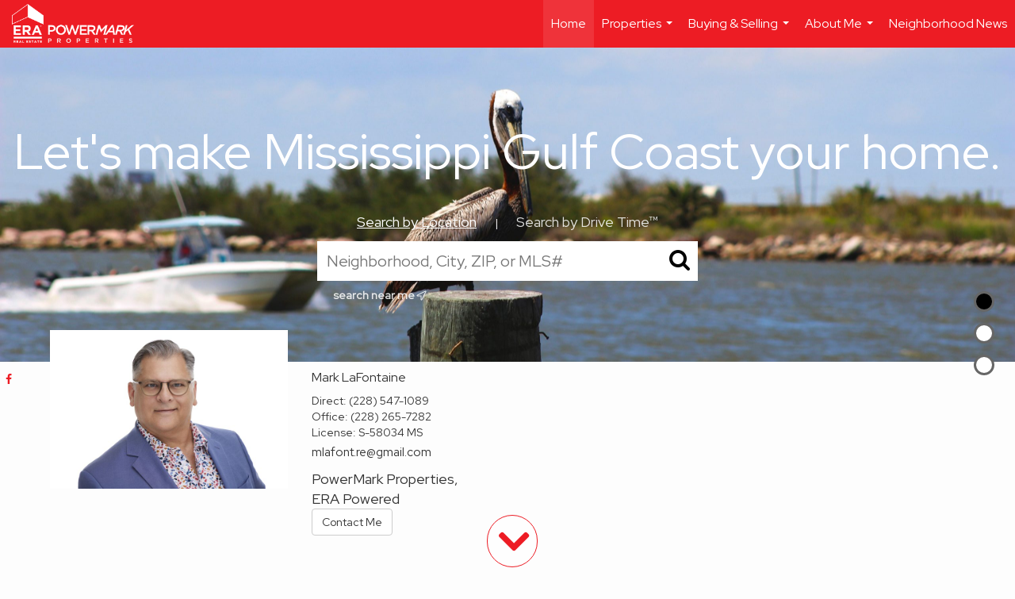

--- FILE ---
content_type: text/html;charset=UTF-8
request_url: https://marklafontaine.sites.erarealestate.com/services/get-widget/?currency=USD&partialName=%20Featured%20Properties&class=featuredproperties&folder=featuredproperties&admin=0&options%5Bimagewidth%5D=437&options%5Bimageheight%5D=292&options%5Bshowarrows%5D=always&options%5Bcolumns%5D=2&options%5Brows%5D=2&options%5Bhidebuffer%5D=10&options%5Basync%5D=true&status=partial&name=0&data%5Btitle%5D=Featured%20Properties&data%5Blist%5D=807788&data%5Bnumblocks%5D=20
body_size: 15718
content:
<div class="featuredProperties">
<h3>Featured Properties</h3>

<div id="featuredproperties-0-featuredproperties" data-rows="2" data-cols="2" data-limit="20" class="featuredproperties responsive"><div class="sliderblocks"><div class="flexsliderblock featureblock  cols2  sliberblock searchcard sliderblock block block1" ><div data-propcard-listing-id="218760032"><div class="searchcard-listing" data-raw-listing-obj="{&quot;above_grade_finished_area&quot;:null,&quot;below_grade_finished_area&quot;:null,&quot;living_area&quot;:null,&quot;building_area&quot;:1606,&quot;broker_contact_attribution&quot;:null,&quot;above_grade_unfinished_area&quot;:null,&quot;below_grade_unfinished_area&quot;:null,&quot;buyer_commission_type&quot;:null,&quot;buyer_commission_value&quot;:null,&quot;mls_listing_url&quot;:null,&quot;vendor_last_modified_date&quot;:&quot;2025-10-27T13:09:06.000-07:00&quot;,&quot;listingofficephonenumber&quot;:&quot;228-265-7282&quot;,&quot;on_market&quot;:true,&quot;view&quot;:false,&quot;company&quot;:&quot;ERA Powermark Properties&quot;,&quot;agentname&quot;:&quot;Vicki Hughes&quot;,&quot;agentemail&quot;:null,&quot;co_agent_uuid&quot;:null,&quot;co_agent_userid&quot;:-1,&quot;officename&quot;:&quot;ERA Powermark Properties&quot;,&quot;agent_uuid&quot;:&quot;ace39d61-8c06-46ba-b2e1-4b819ec66d08&quot;,&quot;openhouse_details&quot;:[],&quot;selling_agent_uuid&quot;:null,&quot;gallery&quot;:false,&quot;listingid&quot;:218760032,&quot;title&quot;:&quot;Waveland Area Single Family Home&quot;,&quot;display_sqft&quot;:&quot;1,606&quot;,&quot;display_price&quot;:&quot;$565,000&quot;,&quot;price&quot;:565000,&quot;image&quot;:[{&quot;full_url&quot;:&quot;https:\/\/i12.moxi.onl\/img-pr-002187\/mgc\/ec244e1305e869166d9eca14001e2acd7238bfcb\/1_2_full.jpg&quot;,&quot;small_url&quot;:&quot;https:\/\/i12.moxi.onl\/img-pr-002187\/mgc\/ec244e1305e869166d9eca14001e2acd7238bfcb\/1_2_small.jpg&quot;,&quot;gallery_url&quot;:&quot;https:\/\/i12.moxi.onl\/img-pr-002187\/mgc\/ec244e1305e869166d9eca14001e2acd7238bfcb\/1_2_gallery.jpg&quot;,&quot;thumb_url&quot;:&quot;https:\/\/i12.moxi.onl\/img-pr-002187\/mgc\/ec244e1305e869166d9eca14001e2acd7238bfcb\/1_2_thumb.jpg&quot;,&quot;raw_url&quot;:&quot;https:\/\/i12.moxi.onl\/img-pr-002187\/mgc\/ec244e1305e869166d9eca14001e2acd7238bfcb\/1_2_raw.jpg&quot;,&quot;main_image&quot;:false,&quot;title&quot;:&quot;&quot;,&quot;height&quot;:2000,&quot;width&quot;:3000,&quot;has_gallery&quot;:false,&quot;embedded&quot;:&quot;&quot;,&quot;special_thumb_url&quot;:null,&quot;mime_type&quot;:&quot;image\/jpeg&quot;,&quot;caption&quot;:&quot;&quot;,&quot;description&quot;:&quot;&quot;}],&quot;location&quot;:{&quot;country_code&quot;:&quot;US&quot;,&quot;zip&quot;:&quot;39576&quot;,&quot;address&quot;:&quot;121 Mollere Drive&quot;,&quot;latitude&quot;:&quot;30.2891641&quot;,&quot;longitude&quot;:&quot;-89.368145&quot;,&quot;state&quot;:&quot;MS&quot;,&quot;city&quot;:&quot;Waveland&quot;,&quot;address2&quot;:null,&quot;county&quot;:&quot;Hancock County&quot;},&quot;agent&quot;:{&quot;office_phone&quot;:&quot;(228) 265-7282&quot;,&quot;mlsid&quot;:323,&quot;pager&quot;:null,&quot;name&quot;:&quot;Vicki Hughes&quot;,&quot;title&quot;:&quot;Real Estate Salesperson&quot;,&quot;firstname&quot;:&quot;Vicki&quot;,&quot;nickname&quot;:null,&quot;accredidations&quot;:&quot;NAR&quot;,&quot;url&quot;:&quot;http:\/\/vicki.powermarkproperties.com&quot;,&quot;uuid&quot;:&quot;ace39d61-8c06-46ba-b2e1-4b819ec66d08&quot;,&quot;mainphone&quot;:&quot;(504) 915-0747&quot;,&quot;fax&quot;:null,&quot;lastname&quot;:&quot;Hughes&quot;,&quot;cellphone&quot;:&quot;(504) 915-0747&quot;,&quot;porch_opt_in&quot;:true,&quot;mls_agentid&quot;:&quot;MGC.HUGHVV&quot;,&quot;url_slug&quot;:&quot;vicki-hughes&quot;,&quot;image&quot;:[{&quot;caption&quot;:&quot;&quot;,&quot;full_url&quot;:&quot;https:\/\/i5.moxi.onl\/img-pr\/a\/ace39d61-8c06-46ba-b2e1-4b819ec66d08\/0_9_full.jpg&quot;,&quot;gallery_url&quot;:&quot;https:\/\/i5.moxi.onl\/img-pr\/a\/ace39d61-8c06-46ba-b2e1-4b819ec66d08\/0_9_gallery.jpg&quot;,&quot;thumb_url&quot;:&quot;https:\/\/i5.moxi.onl\/img-pr\/a\/ace39d61-8c06-46ba-b2e1-4b819ec66d08\/0_9_thumb.jpg&quot;,&quot;small_url&quot;:&quot;https:\/\/i5.moxi.onl\/img-pr\/a\/ace39d61-8c06-46ba-b2e1-4b819ec66d08\/0_9_small.jpg&quot;,&quot;raw_url&quot;:&quot;https:\/\/i5.moxi.onl\/img-pr\/a\/ace39d61-8c06-46ba-b2e1-4b819ec66d08\/0_9_raw.jpg&quot;,&quot;title&quot;:&quot;&quot;,&quot;height&quot;:1601,&quot;width&quot;:2400,&quot;mime_type&quot;:&quot;image\/jpeg&quot;,&quot;description&quot;:&quot;&quot;}],&quot;license&quot;:&quot;S-51185 MS&quot;,&quot;phone&quot;:&quot;(504) 915-0747&quot;,&quot;email&quot;:&quot;vickihughes214@gmail.com&quot;},&quot;comments&quot;:&quot;Welcome to your beachside retreat!  This charming 3-bedroom, 2-bath cottage offers 1606 square feet of relaxed coastal living in the heart of Waveland's golf cart community.  Just a short stroll from the beautiful white sandy beaches, this home perfectly blends comfort, convenience, and coast charm.\r\n\r\nEnjoy easy living with a 2-car carport, wide driveway for extra parking, and even a golf cart garage-perfect for cruising around town or heading down to the water.  Inside, the open and inviting layout creates a warm, welcoming feel ideal for relaxing or entertaining.\r\n\r\nWhether you're looking for a full-time residence, a weekend getaway, or a vacation rental, the cozy cottage captures the best of Waveland's laid-back lifestyle-where beach days, breezes porches, and coastal sunsets are part of everyday life.&quot;,&quot;url_slug&quot;:&quot;\/MS\/Waveland\/121-Mollere-Drive-39576\/218760032&quot;,&quot;list_price&quot;:565000,&quot;sold_price&quot;:null,&quot;price_minimum&quot;:null,&quot;price_maximum&quot;:null,&quot;bedrooms&quot;:3,&quot;bathrooms&quot;:2,&quot;bathroom_details&quot;:{&quot;full_baths&quot;:2,&quot;half_baths&quot;:0,&quot;partial_baths&quot;:null,&quot;three_quarter_baths&quot;:null,&quot;one_quarter_baths&quot;:null,&quot;total_bathrooms&quot;:2,&quot;bathrooms_display&quot;:2},&quot;hm_attributes&quot;:0,&quot;mls&quot;:&quot;MLS UNITED&quot;,&quot;mlsid&quot;:323,&quot;mlsnumber&quot;:&quot;4129810&quot;,&quot;alt_mlsnumber&quot;:null,&quot;mls_area&quot;:null,&quot;status_name_for_view&quot;:&quot;Active&quot;,&quot;sold_date&quot;:null,&quot;status_date&quot;:&quot;10\/27\/2025&quot;,&quot;property_type&quot;:&quot;Residential&quot;,&quot;property_type_id&quot;:1,&quot;listing_office&quot;:&quot;ERA Powermark Properties&quot;,&quot;year_build&quot;:2019,&quot;created_date&quot;:&quot;10\/27\/2025&quot;,&quot;listed_date&quot;:&quot;10\/27\/2025&quot;,&quot;sqr_footage&quot;:1606,&quot;sqr_foot_min&quot;:null,&quot;sqr_foot_max&quot;:null,&quot;lot_sqr_footage&quot;:16117,&quot;acreage&quot;:0.37,&quot;days_on_market&quot;:64,&quot;openhouse&quot;:false,&quot;legacy_listingid&quot;:null,&quot;favorite&quot;:false,&quot;favoriteid&quot;:null,&quot;do_not_show&quot;:false,&quot;user_rating&quot;:null,&quot;cumulative_days_on_market&quot;:64,&quot;garage_spaces&quot;:1,&quot;premier&quot;:false,&quot;w_collection&quot;:false,&quot;modern&quot;:false,&quot;single&quot;:false,&quot;new_construction&quot;:false,&quot;builder_id&quot;:null,&quot;builder_logo_url&quot;:null,&quot;virtual_tour_url&quot;:&quot;https:\/\/www.propertypanorama.com\/121-Mollere-Drive-Waveland-MS-39576\/unbranded&quot;,&quot;builder_name&quot;:null,&quot;agent_updated_date&quot;:null,&quot;agent_created&quot;:false,&quot;display_address&quot;:true,&quot;mls_listing_agentname&quot;:&quot;Vicki D Hughes&quot;,&quot;mls_listing_officename&quot;:&quot;ERA Powermark Properties&quot;,&quot;cs_comments&quot;:null,&quot;cs_activation_date&quot;:null,&quot;currency&quot;:&quot;USD&quot;,&quot;credit&quot;:&quot;MLS UNITED \/ ERA Powermark Properties \/ Vicki Hughes&quot;,&quot;automatedvaluation&quot;:true,&quot;mlslogourl_small&quot;:null,&quot;mlslogourl_large&quot;:null,&quot;mlslinkurl&quot;:null,&quot;mlsdomainurl&quot;:null,&quot;is_company_listing&quot;:true,&quot;company_uuid&quot;:20304697,&quot;has_waterfront&quot;:false,&quot;short_sale&quot;:false,&quot;bank_owned&quot;:false,&quot;disclaimer_required&quot;:false,&quot;full_disclaimer_required&quot;:false,&quot;broker_attribution_required&quot;:false,&quot;global_disclosure_required&quot;:false,&quot;results_disclaimer_required&quot;:false,&quot;data_last_updated&quot;:&quot;2025-12-30T12:37:30.000-08:00&quot;,&quot;images_last_updated&quot;:&quot;10\/27\/2025&quot;,&quot;primaryagentcompanyid&quot;:24112,&quot;primarysellingagentcompanyid&quot;:-1,&quot;primarysellingagentuserid&quot;:-1,&quot;selling_office_commission&quot;:null,&quot;destinations&quot;:false,&quot;pstatus_id&quot;:1,&quot;base_status_id&quot;:10,&quot;listing_agentname&quot;:&quot;Vicki Hughes&quot;,&quot;selling_agentname&quot;:&quot;&quot;,&quot;selling_agent_office_name&quot;:&quot;&quot;,&quot;mls_non_restricted_sold_display&quot;:false,&quot;subdivision&quot;:&quot;Metes And Bounds&quot;,&quot;dom_available&quot;:true,&quot;nn_attribution_required&quot;:true,&quot;status&quot;:&quot;Active&quot;,&quot;days_on_market_label&quot;:&quot;Days on Market&quot;,&quot;display_sold_mlsnumber&quot;:false,&quot;lot_dimensions&quot;:null,&quot;senior_community&quot;:null,&quot;approx_living_area&quot;:null,&quot;pool&quot;:false,&quot;show_brokerage&quot;:false,&quot;vestimate&quot;:null,&quot;listing_categories&quot;:[],&quot;mls_currency&quot;:&quot;USD&quot;,&quot;mls_vow_enabled&quot;:false,&quot;originating_source_mlsid&quot;:null}"></div></div><div data-propcard-listing-id="209341639"><div class="searchcard-listing" data-raw-listing-obj="{&quot;above_grade_finished_area&quot;:null,&quot;below_grade_finished_area&quot;:null,&quot;living_area&quot;:null,&quot;building_area&quot;:1296,&quot;broker_contact_attribution&quot;:null,&quot;above_grade_unfinished_area&quot;:null,&quot;below_grade_unfinished_area&quot;:null,&quot;buyer_commission_type&quot;:null,&quot;buyer_commission_value&quot;:null,&quot;mls_listing_url&quot;:null,&quot;vendor_last_modified_date&quot;:&quot;2025-09-23T07:27:25.000-07:00&quot;,&quot;listingofficephonenumber&quot;:&quot;228-265-7282&quot;,&quot;on_market&quot;:true,&quot;view&quot;:false,&quot;company&quot;:&quot;ERA Powermark Properties&quot;,&quot;agentname&quot;:&quot;Vicki Hughes&quot;,&quot;agentemail&quot;:null,&quot;co_agent_uuid&quot;:null,&quot;co_agent_userid&quot;:-1,&quot;officename&quot;:&quot;ERA Powermark Properties&quot;,&quot;agent_uuid&quot;:&quot;ace39d61-8c06-46ba-b2e1-4b819ec66d08&quot;,&quot;openhouse_details&quot;:[],&quot;selling_agent_uuid&quot;:null,&quot;gallery&quot;:false,&quot;listingid&quot;:209341639,&quot;title&quot;:&quot;Bay Saint Louis Area Single Family Home&quot;,&quot;display_sqft&quot;:&quot;1,296&quot;,&quot;display_price&quot;:&quot;$450,000&quot;,&quot;price&quot;:450000,&quot;image&quot;:[{&quot;full_url&quot;:&quot;https:\/\/i11.moxi.onl\/img-pr-002093\/mgc\/0a38e93f9b8c2febd1c106b251cfd8dbdf72f6b7\/1_2_full.jpg&quot;,&quot;small_url&quot;:&quot;https:\/\/i11.moxi.onl\/img-pr-002093\/mgc\/0a38e93f9b8c2febd1c106b251cfd8dbdf72f6b7\/1_2_small.jpg&quot;,&quot;gallery_url&quot;:&quot;https:\/\/i11.moxi.onl\/img-pr-002093\/mgc\/0a38e93f9b8c2febd1c106b251cfd8dbdf72f6b7\/1_2_gallery.jpg&quot;,&quot;thumb_url&quot;:&quot;https:\/\/i11.moxi.onl\/img-pr-002093\/mgc\/0a38e93f9b8c2febd1c106b251cfd8dbdf72f6b7\/1_2_thumb.jpg&quot;,&quot;raw_url&quot;:&quot;https:\/\/i11.moxi.onl\/img-pr-002093\/mgc\/0a38e93f9b8c2febd1c106b251cfd8dbdf72f6b7\/1_2_raw.jpg&quot;,&quot;main_image&quot;:false,&quot;title&quot;:&quot;&quot;,&quot;height&quot;:2000,&quot;width&quot;:3000,&quot;has_gallery&quot;:false,&quot;embedded&quot;:&quot;&quot;,&quot;special_thumb_url&quot;:null,&quot;mime_type&quot;:&quot;image\/jpeg&quot;,&quot;caption&quot;:&quot;&quot;,&quot;description&quot;:&quot;&quot;}],&quot;location&quot;:{&quot;country_code&quot;:&quot;US&quot;,&quot;zip&quot;:&quot;39520&quot;,&quot;address&quot;:&quot;414 Demontluzin Avenue&quot;,&quot;latitude&quot;:&quot;30.3148122&quot;,&quot;longitude&quot;:&quot;-89.3359&quot;,&quot;state&quot;:&quot;MS&quot;,&quot;city&quot;:&quot;Bay Saint Louis&quot;,&quot;address2&quot;:null,&quot;county&quot;:&quot;Hancock County&quot;},&quot;agent&quot;:{&quot;office_phone&quot;:&quot;(228) 265-7282&quot;,&quot;mlsid&quot;:323,&quot;pager&quot;:null,&quot;name&quot;:&quot;Vicki Hughes&quot;,&quot;title&quot;:&quot;Real Estate Salesperson&quot;,&quot;firstname&quot;:&quot;Vicki&quot;,&quot;nickname&quot;:null,&quot;accredidations&quot;:&quot;NAR&quot;,&quot;url&quot;:&quot;http:\/\/vicki.powermarkproperties.com&quot;,&quot;uuid&quot;:&quot;ace39d61-8c06-46ba-b2e1-4b819ec66d08&quot;,&quot;mainphone&quot;:&quot;(504) 915-0747&quot;,&quot;fax&quot;:null,&quot;lastname&quot;:&quot;Hughes&quot;,&quot;cellphone&quot;:&quot;(504) 915-0747&quot;,&quot;porch_opt_in&quot;:true,&quot;mls_agentid&quot;:&quot;MGC.HUGHVV&quot;,&quot;url_slug&quot;:&quot;vicki-hughes&quot;,&quot;image&quot;:[{&quot;caption&quot;:&quot;&quot;,&quot;full_url&quot;:&quot;https:\/\/i5.moxi.onl\/img-pr\/a\/ace39d61-8c06-46ba-b2e1-4b819ec66d08\/0_9_full.jpg&quot;,&quot;gallery_url&quot;:&quot;https:\/\/i5.moxi.onl\/img-pr\/a\/ace39d61-8c06-46ba-b2e1-4b819ec66d08\/0_9_gallery.jpg&quot;,&quot;thumb_url&quot;:&quot;https:\/\/i5.moxi.onl\/img-pr\/a\/ace39d61-8c06-46ba-b2e1-4b819ec66d08\/0_9_thumb.jpg&quot;,&quot;small_url&quot;:&quot;https:\/\/i5.moxi.onl\/img-pr\/a\/ace39d61-8c06-46ba-b2e1-4b819ec66d08\/0_9_small.jpg&quot;,&quot;raw_url&quot;:&quot;https:\/\/i5.moxi.onl\/img-pr\/a\/ace39d61-8c06-46ba-b2e1-4b819ec66d08\/0_9_raw.jpg&quot;,&quot;title&quot;:&quot;&quot;,&quot;height&quot;:1601,&quot;width&quot;:2400,&quot;mime_type&quot;:&quot;image\/jpeg&quot;,&quot;description&quot;:&quot;&quot;}],&quot;license&quot;:&quot;S-51185 MS&quot;,&quot;phone&quot;:&quot;(504) 915-0747&quot;,&quot;email&quot;:&quot;vickihughes214@gmail.com&quot;},&quot;comments&quot;:&quot;This charming cottage in Bay St. Louis is delightful.  With its recent remodel and prime location, its perfect for anyone wanting to immerse themselves in beach life.  The proximity to the beach, harbor, and local amenities adds to its appeal.  The layout with three bedrooms and two baths, including a primary en-suite, is ideal for families or guests.  \r\n\r\nThe large backyard is a fantastic feature for outdoor activities or entertaining, and the cute front porch offers a cozy spot to relax.  Being on one of the cutest streets in Old Town enhances its charm even more.  This property seems like a wonderful opportunity for anyone looking for a beachside retreat.  Schedule your showing today.&quot;,&quot;url_slug&quot;:&quot;\/MS\/Bay-Saint-Louis\/414-Demontluzin-Avenue-39520\/209341639&quot;,&quot;list_price&quot;:450000,&quot;sold_price&quot;:null,&quot;price_minimum&quot;:null,&quot;price_maximum&quot;:null,&quot;bedrooms&quot;:3,&quot;bathrooms&quot;:2,&quot;bathroom_details&quot;:{&quot;full_baths&quot;:2,&quot;half_baths&quot;:0,&quot;partial_baths&quot;:null,&quot;three_quarter_baths&quot;:null,&quot;one_quarter_baths&quot;:null,&quot;total_bathrooms&quot;:2,&quot;bathrooms_display&quot;:2},&quot;hm_attributes&quot;:0,&quot;mls&quot;:&quot;MLS UNITED&quot;,&quot;mlsid&quot;:323,&quot;mlsnumber&quot;:&quot;4111106&quot;,&quot;alt_mlsnumber&quot;:null,&quot;mls_area&quot;:null,&quot;status_name_for_view&quot;:&quot;Active&quot;,&quot;sold_date&quot;:null,&quot;status_date&quot;:&quot;04\/24\/2025&quot;,&quot;property_type&quot;:&quot;Residential&quot;,&quot;property_type_id&quot;:1,&quot;listing_office&quot;:&quot;ERA Powermark Properties&quot;,&quot;year_build&quot;:1980,&quot;created_date&quot;:&quot;04\/24\/2025&quot;,&quot;listed_date&quot;:&quot;04\/24\/2025&quot;,&quot;sqr_footage&quot;:1296,&quot;sqr_foot_min&quot;:null,&quot;sqr_foot_max&quot;:null,&quot;lot_sqr_footage&quot;:4356,&quot;acreage&quot;:0.1,&quot;days_on_market&quot;:250,&quot;openhouse&quot;:false,&quot;legacy_listingid&quot;:null,&quot;favorite&quot;:false,&quot;favoriteid&quot;:null,&quot;do_not_show&quot;:false,&quot;user_rating&quot;:null,&quot;cumulative_days_on_market&quot;:250,&quot;garage_spaces&quot;:0,&quot;premier&quot;:false,&quot;w_collection&quot;:false,&quot;modern&quot;:false,&quot;single&quot;:false,&quot;new_construction&quot;:false,&quot;builder_id&quot;:null,&quot;builder_logo_url&quot;:null,&quot;virtual_tour_url&quot;:&quot;https:\/\/www.propertypanorama.com\/414-Demontluzin-Avenue-Bay-Saint-Louis-MS-39520\/unbranded&quot;,&quot;builder_name&quot;:null,&quot;agent_updated_date&quot;:null,&quot;agent_created&quot;:false,&quot;display_address&quot;:true,&quot;mls_listing_agentname&quot;:&quot;Vicki D Hughes&quot;,&quot;mls_listing_officename&quot;:&quot;ERA Powermark Properties&quot;,&quot;cs_comments&quot;:null,&quot;cs_activation_date&quot;:null,&quot;currency&quot;:&quot;USD&quot;,&quot;credit&quot;:&quot;MLS UNITED \/ ERA Powermark Properties \/ Vicki Hughes&quot;,&quot;automatedvaluation&quot;:true,&quot;mlslogourl_small&quot;:null,&quot;mlslogourl_large&quot;:null,&quot;mlslinkurl&quot;:null,&quot;mlsdomainurl&quot;:null,&quot;is_company_listing&quot;:true,&quot;company_uuid&quot;:20304697,&quot;has_waterfront&quot;:false,&quot;short_sale&quot;:false,&quot;bank_owned&quot;:false,&quot;disclaimer_required&quot;:false,&quot;full_disclaimer_required&quot;:false,&quot;broker_attribution_required&quot;:false,&quot;global_disclosure_required&quot;:false,&quot;results_disclaimer_required&quot;:false,&quot;data_last_updated&quot;:&quot;2025-12-30T12:37:30.000-08:00&quot;,&quot;images_last_updated&quot;:&quot;04\/24\/2025&quot;,&quot;primaryagentcompanyid&quot;:24112,&quot;primarysellingagentcompanyid&quot;:-1,&quot;primarysellingagentuserid&quot;:-1,&quot;selling_office_commission&quot;:null,&quot;destinations&quot;:false,&quot;pstatus_id&quot;:1,&quot;base_status_id&quot;:10,&quot;listing_agentname&quot;:&quot;Vicki Hughes&quot;,&quot;selling_agentname&quot;:&quot;&quot;,&quot;selling_agent_office_name&quot;:&quot;&quot;,&quot;mls_non_restricted_sold_display&quot;:false,&quot;subdivision&quot;:&quot;Metes And Bounds&quot;,&quot;dom_available&quot;:true,&quot;nn_attribution_required&quot;:true,&quot;status&quot;:&quot;Active&quot;,&quot;days_on_market_label&quot;:&quot;Days on Market&quot;,&quot;display_sold_mlsnumber&quot;:false,&quot;lot_dimensions&quot;:null,&quot;senior_community&quot;:null,&quot;approx_living_area&quot;:null,&quot;pool&quot;:false,&quot;show_brokerage&quot;:false,&quot;vestimate&quot;:null,&quot;listing_categories&quot;:[],&quot;mls_currency&quot;:&quot;USD&quot;,&quot;mls_vow_enabled&quot;:false,&quot;originating_source_mlsid&quot;:null}"></div></div><div data-propcard-listing-id="215022382"><div class="searchcard-listing" data-raw-listing-obj="{&quot;above_grade_finished_area&quot;:null,&quot;below_grade_finished_area&quot;:null,&quot;living_area&quot;:null,&quot;building_area&quot;:1250,&quot;broker_contact_attribution&quot;:null,&quot;above_grade_unfinished_area&quot;:null,&quot;below_grade_unfinished_area&quot;:null,&quot;buyer_commission_type&quot;:null,&quot;buyer_commission_value&quot;:null,&quot;mls_listing_url&quot;:null,&quot;vendor_last_modified_date&quot;:&quot;2025-10-01T07:02:04.000-07:00&quot;,&quot;listingofficephonenumber&quot;:&quot;228-265-7282&quot;,&quot;on_market&quot;:true,&quot;view&quot;:false,&quot;company&quot;:&quot;ERA Powermark Properties&quot;,&quot;agentname&quot;:&quot;Vicki Hughes&quot;,&quot;agentemail&quot;:null,&quot;co_agent_uuid&quot;:null,&quot;co_agent_userid&quot;:-1,&quot;officename&quot;:&quot;ERA Powermark Properties&quot;,&quot;agent_uuid&quot;:&quot;ace39d61-8c06-46ba-b2e1-4b819ec66d08&quot;,&quot;openhouse_details&quot;:[],&quot;selling_agent_uuid&quot;:null,&quot;gallery&quot;:false,&quot;listingid&quot;:215022382,&quot;title&quot;:&quot;Bay Saint Louis Area Single Family Home&quot;,&quot;display_sqft&quot;:&quot;1,250&quot;,&quot;display_price&quot;:&quot;$425,000&quot;,&quot;price&quot;:425000,&quot;image&quot;:[{&quot;full_url&quot;:&quot;https:\/\/i10.moxi.onl\/img-pr-002150\/mgc\/75e20389e82509c4d9414bfa531bb0d209d20ca3\/1_3_full.jpg&quot;,&quot;small_url&quot;:&quot;https:\/\/i10.moxi.onl\/img-pr-002150\/mgc\/75e20389e82509c4d9414bfa531bb0d209d20ca3\/1_3_small.jpg&quot;,&quot;gallery_url&quot;:&quot;https:\/\/i10.moxi.onl\/img-pr-002150\/mgc\/75e20389e82509c4d9414bfa531bb0d209d20ca3\/1_3_gallery.jpg&quot;,&quot;thumb_url&quot;:&quot;https:\/\/i10.moxi.onl\/img-pr-002150\/mgc\/75e20389e82509c4d9414bfa531bb0d209d20ca3\/1_3_thumb.jpg&quot;,&quot;raw_url&quot;:&quot;https:\/\/i10.moxi.onl\/img-pr-002150\/mgc\/75e20389e82509c4d9414bfa531bb0d209d20ca3\/1_3_raw.jpg&quot;,&quot;main_image&quot;:false,&quot;title&quot;:&quot;&quot;,&quot;height&quot;:1365,&quot;width&quot;:2048,&quot;has_gallery&quot;:false,&quot;embedded&quot;:&quot;&quot;,&quot;special_thumb_url&quot;:null,&quot;mime_type&quot;:&quot;image\/jpeg&quot;,&quot;caption&quot;:&quot;&quot;,&quot;description&quot;:&quot;&quot;}],&quot;location&quot;:{&quot;country_code&quot;:&quot;US&quot;,&quot;zip&quot;:&quot;39520&quot;,&quot;address&quot;:&quot;426 Demontluzin Avenue&quot;,&quot;latitude&quot;:&quot;30.3152136&quot;,&quot;longitude&quot;:&quot;-89.3372909&quot;,&quot;state&quot;:&quot;MS&quot;,&quot;city&quot;:&quot;Bay Saint Louis&quot;,&quot;address2&quot;:null,&quot;county&quot;:&quot;Hancock County&quot;},&quot;agent&quot;:{&quot;office_phone&quot;:&quot;(228) 265-7282&quot;,&quot;mlsid&quot;:323,&quot;pager&quot;:null,&quot;name&quot;:&quot;Vicki Hughes&quot;,&quot;title&quot;:&quot;Real Estate Salesperson&quot;,&quot;firstname&quot;:&quot;Vicki&quot;,&quot;nickname&quot;:null,&quot;accredidations&quot;:&quot;NAR&quot;,&quot;url&quot;:&quot;http:\/\/vicki.powermarkproperties.com&quot;,&quot;uuid&quot;:&quot;ace39d61-8c06-46ba-b2e1-4b819ec66d08&quot;,&quot;mainphone&quot;:&quot;(504) 915-0747&quot;,&quot;fax&quot;:null,&quot;lastname&quot;:&quot;Hughes&quot;,&quot;cellphone&quot;:&quot;(504) 915-0747&quot;,&quot;porch_opt_in&quot;:true,&quot;mls_agentid&quot;:&quot;MGC.HUGHVV&quot;,&quot;url_slug&quot;:&quot;vicki-hughes&quot;,&quot;image&quot;:[{&quot;caption&quot;:&quot;&quot;,&quot;full_url&quot;:&quot;https:\/\/i5.moxi.onl\/img-pr\/a\/ace39d61-8c06-46ba-b2e1-4b819ec66d08\/0_9_full.jpg&quot;,&quot;gallery_url&quot;:&quot;https:\/\/i5.moxi.onl\/img-pr\/a\/ace39d61-8c06-46ba-b2e1-4b819ec66d08\/0_9_gallery.jpg&quot;,&quot;thumb_url&quot;:&quot;https:\/\/i5.moxi.onl\/img-pr\/a\/ace39d61-8c06-46ba-b2e1-4b819ec66d08\/0_9_thumb.jpg&quot;,&quot;small_url&quot;:&quot;https:\/\/i5.moxi.onl\/img-pr\/a\/ace39d61-8c06-46ba-b2e1-4b819ec66d08\/0_9_small.jpg&quot;,&quot;raw_url&quot;:&quot;https:\/\/i5.moxi.onl\/img-pr\/a\/ace39d61-8c06-46ba-b2e1-4b819ec66d08\/0_9_raw.jpg&quot;,&quot;title&quot;:&quot;&quot;,&quot;height&quot;:1601,&quot;width&quot;:2400,&quot;mime_type&quot;:&quot;image\/jpeg&quot;,&quot;description&quot;:&quot;&quot;}],&quot;license&quot;:&quot;S-51185 MS&quot;,&quot;phone&quot;:&quot;(504) 915-0747&quot;,&quot;email&quot;:&quot;vickihughes214@gmail.com&quot;},&quot;comments&quot;:&quot;MOTIVATED SELLER....BRING ALL OFFERS\r\n\r\nCHARMING BEACH COTTAGE IN THE HEART OF BAY ST. LOUIS\r\nWelcome to your beautifully renovated beach retreat!  This 3-bedroom, 2-bath cottage-style home offers 1250 square feet of bright, open living space just minutes from downtown Bay St. Louis, the harbor, and the sparkling Gulf Coast beaches.\r\n\r\nNestled beneath a majestic registered oak tree, the inviting front porch provides the perfect shaded spot to relax with your morning coffee or evening cocktails.  Inside, you'll find BRAND-NEW EVERYTHING- from the roof\/gutters to the floors to the AC, water heater, and modern appliances-ensuring worry-free living from day one.\r\n\r\nEnjoy the fully fenced backyard, ideal for pets, gatherings, or gardening.  Whether you're looking for a full-time residence, a weekend getaway, or an investment property, this home delivers the best of coastal living with small-town charm.\r\n\r\nDon't miss your chance to own a slice of Bay St. Louis paradise.&quot;,&quot;url_slug&quot;:&quot;\/MS\/Bay-Saint-Louis\/426-Demontluzin-Avenue-39520\/215022382&quot;,&quot;list_price&quot;:425000,&quot;sold_price&quot;:null,&quot;price_minimum&quot;:null,&quot;price_maximum&quot;:null,&quot;bedrooms&quot;:3,&quot;bathrooms&quot;:2,&quot;bathroom_details&quot;:{&quot;full_baths&quot;:2,&quot;half_baths&quot;:0,&quot;partial_baths&quot;:null,&quot;three_quarter_baths&quot;:null,&quot;one_quarter_baths&quot;:null,&quot;total_bathrooms&quot;:2,&quot;bathrooms_display&quot;:2},&quot;hm_attributes&quot;:0,&quot;mls&quot;:&quot;MLS UNITED&quot;,&quot;mlsid&quot;:323,&quot;mlsnumber&quot;:&quot;4121724&quot;,&quot;alt_mlsnumber&quot;:null,&quot;mls_area&quot;:null,&quot;status_name_for_view&quot;:&quot;Active&quot;,&quot;sold_date&quot;:null,&quot;status_date&quot;:&quot;08\/07\/2025&quot;,&quot;property_type&quot;:&quot;Residential&quot;,&quot;property_type_id&quot;:1,&quot;listing_office&quot;:&quot;ERA Powermark Properties&quot;,&quot;year_build&quot;:1945,&quot;created_date&quot;:&quot;08\/07\/2025&quot;,&quot;listed_date&quot;:&quot;08\/07\/2025&quot;,&quot;sqr_footage&quot;:1250,&quot;sqr_foot_min&quot;:null,&quot;sqr_foot_max&quot;:null,&quot;lot_sqr_footage&quot;:3049,&quot;acreage&quot;:0.07,&quot;days_on_market&quot;:145,&quot;openhouse&quot;:false,&quot;legacy_listingid&quot;:null,&quot;favorite&quot;:false,&quot;favoriteid&quot;:null,&quot;do_not_show&quot;:false,&quot;user_rating&quot;:null,&quot;cumulative_days_on_market&quot;:145,&quot;garage_spaces&quot;:0,&quot;premier&quot;:false,&quot;w_collection&quot;:false,&quot;modern&quot;:false,&quot;single&quot;:false,&quot;new_construction&quot;:false,&quot;builder_id&quot;:null,&quot;builder_logo_url&quot;:null,&quot;virtual_tour_url&quot;:&quot;https:\/\/show.tours\/426demontluzinave?b=0&quot;,&quot;builder_name&quot;:null,&quot;agent_updated_date&quot;:null,&quot;agent_created&quot;:false,&quot;display_address&quot;:true,&quot;mls_listing_agentname&quot;:&quot;Vicki D Hughes&quot;,&quot;mls_listing_officename&quot;:&quot;ERA Powermark Properties&quot;,&quot;cs_comments&quot;:null,&quot;cs_activation_date&quot;:null,&quot;currency&quot;:&quot;USD&quot;,&quot;credit&quot;:&quot;MLS UNITED \/ ERA Powermark Properties \/ Vicki Hughes&quot;,&quot;automatedvaluation&quot;:true,&quot;mlslogourl_small&quot;:null,&quot;mlslogourl_large&quot;:null,&quot;mlslinkurl&quot;:null,&quot;mlsdomainurl&quot;:null,&quot;is_company_listing&quot;:true,&quot;company_uuid&quot;:20304697,&quot;has_waterfront&quot;:false,&quot;short_sale&quot;:false,&quot;bank_owned&quot;:false,&quot;disclaimer_required&quot;:false,&quot;full_disclaimer_required&quot;:false,&quot;broker_attribution_required&quot;:false,&quot;global_disclosure_required&quot;:false,&quot;results_disclaimer_required&quot;:false,&quot;data_last_updated&quot;:&quot;2025-12-30T12:37:30.000-08:00&quot;,&quot;images_last_updated&quot;:&quot;08\/07\/2025&quot;,&quot;primaryagentcompanyid&quot;:24112,&quot;primarysellingagentcompanyid&quot;:-1,&quot;primarysellingagentuserid&quot;:-1,&quot;selling_office_commission&quot;:null,&quot;destinations&quot;:false,&quot;pstatus_id&quot;:1,&quot;base_status_id&quot;:10,&quot;listing_agentname&quot;:&quot;Vicki Hughes&quot;,&quot;selling_agentname&quot;:&quot;&quot;,&quot;selling_agent_office_name&quot;:&quot;&quot;,&quot;mls_non_restricted_sold_display&quot;:false,&quot;subdivision&quot;:&quot;Metes And Bounds&quot;,&quot;dom_available&quot;:true,&quot;nn_attribution_required&quot;:true,&quot;status&quot;:&quot;Active&quot;,&quot;days_on_market_label&quot;:&quot;Days on Market&quot;,&quot;display_sold_mlsnumber&quot;:false,&quot;lot_dimensions&quot;:null,&quot;senior_community&quot;:null,&quot;approx_living_area&quot;:null,&quot;pool&quot;:false,&quot;show_brokerage&quot;:false,&quot;vestimate&quot;:null,&quot;listing_categories&quot;:[],&quot;mls_currency&quot;:&quot;USD&quot;,&quot;mls_vow_enabled&quot;:false,&quot;originating_source_mlsid&quot;:null}"></div></div><div data-propcard-listing-id="213081820"><div class="searchcard-listing" data-raw-listing-obj="{&quot;above_grade_finished_area&quot;:null,&quot;below_grade_finished_area&quot;:null,&quot;living_area&quot;:null,&quot;building_area&quot;:1998,&quot;broker_contact_attribution&quot;:null,&quot;above_grade_unfinished_area&quot;:null,&quot;below_grade_unfinished_area&quot;:null,&quot;buyer_commission_type&quot;:null,&quot;buyer_commission_value&quot;:null,&quot;mls_listing_url&quot;:null,&quot;vendor_last_modified_date&quot;:&quot;2025-12-18T08:08:02.000-08:00&quot;,&quot;listingofficephonenumber&quot;:&quot;228-265-7282&quot;,&quot;on_market&quot;:true,&quot;view&quot;:false,&quot;company&quot;:&quot;ERA Powermark Properties&quot;,&quot;agentname&quot;:&quot;Brittany Eneix&quot;,&quot;agentemail&quot;:null,&quot;co_agent_uuid&quot;:null,&quot;co_agent_userid&quot;:-1,&quot;officename&quot;:&quot;ERA Powermark Properties&quot;,&quot;agent_uuid&quot;:&quot;1d7724c5-a8a2-437d-86ad-33096533af15&quot;,&quot;openhouse_details&quot;:[],&quot;selling_agent_uuid&quot;:null,&quot;gallery&quot;:false,&quot;listingid&quot;:213081820,&quot;title&quot;:&quot;Biloxi Area Single Family Home&quot;,&quot;display_sqft&quot;:&quot;1,998&quot;,&quot;display_price&quot;:&quot;$309,998&quot;,&quot;price&quot;:309998,&quot;image&quot;:[{&quot;full_url&quot;:&quot;https:\/\/i4.moxi.onl\/img-pr-002130\/mgc\/45cd812bc4615d539218663e50cf7a269bff6d46\/1_4_full.jpg&quot;,&quot;small_url&quot;:&quot;https:\/\/i4.moxi.onl\/img-pr-002130\/mgc\/45cd812bc4615d539218663e50cf7a269bff6d46\/1_4_small.jpg&quot;,&quot;gallery_url&quot;:&quot;https:\/\/i4.moxi.onl\/img-pr-002130\/mgc\/45cd812bc4615d539218663e50cf7a269bff6d46\/1_4_gallery.jpg&quot;,&quot;thumb_url&quot;:&quot;https:\/\/i4.moxi.onl\/img-pr-002130\/mgc\/45cd812bc4615d539218663e50cf7a269bff6d46\/1_4_thumb.jpg&quot;,&quot;raw_url&quot;:&quot;https:\/\/i4.moxi.onl\/img-pr-002130\/mgc\/45cd812bc4615d539218663e50cf7a269bff6d46\/1_4_raw.jpg&quot;,&quot;main_image&quot;:false,&quot;title&quot;:&quot;&quot;,&quot;height&quot;:1365,&quot;width&quot;:2048,&quot;has_gallery&quot;:false,&quot;embedded&quot;:&quot;&quot;,&quot;special_thumb_url&quot;:null,&quot;mime_type&quot;:&quot;image\/jpeg&quot;,&quot;caption&quot;:&quot;&quot;,&quot;description&quot;:&quot;&quot;}],&quot;location&quot;:{&quot;country_code&quot;:&quot;US&quot;,&quot;zip&quot;:&quot;39531&quot;,&quot;address&quot;:&quot;2512 Randall Drive&quot;,&quot;latitude&quot;:&quot;30.4023474&quot;,&quot;longitude&quot;:&quot;-88.9826724&quot;,&quot;state&quot;:&quot;MS&quot;,&quot;city&quot;:&quot;Biloxi&quot;,&quot;address2&quot;:null,&quot;county&quot;:&quot;Harrison County&quot;},&quot;agent&quot;:{&quot;office_phone&quot;:&quot;(228) 265-7282&quot;,&quot;mlsid&quot;:323,&quot;pager&quot;:null,&quot;name&quot;:&quot;Brittany Eneix&quot;,&quot;title&quot;:&quot;Real Estate Salesperson&quot;,&quot;firstname&quot;:&quot;Brittany&quot;,&quot;nickname&quot;:null,&quot;accredidations&quot;:&quot;C2EX,NAR,MRP&quot;,&quot;url&quot;:&quot;http:\/\/brittany.powermarkproperties.com&quot;,&quot;uuid&quot;:&quot;1d7724c5-a8a2-437d-86ad-33096533af15&quot;,&quot;mainphone&quot;:&quot;(228) 365-8144&quot;,&quot;fax&quot;:null,&quot;lastname&quot;:&quot;Eneix&quot;,&quot;cellphone&quot;:&quot;(228) 365-8144&quot;,&quot;porch_opt_in&quot;:true,&quot;mls_agentid&quot;:&quot;MGC.ENEIBB&quot;,&quot;url_slug&quot;:&quot;brittany-eneix&quot;,&quot;image&quot;:[{&quot;caption&quot;:&quot;&quot;,&quot;full_url&quot;:&quot;https:\/\/i4.moxi.onl\/img-pr\/a\/1d7724c5-a8a2-437d-86ad-33096533af15\/0_10_full.jpg&quot;,&quot;gallery_url&quot;:&quot;https:\/\/i4.moxi.onl\/img-pr\/a\/1d7724c5-a8a2-437d-86ad-33096533af15\/0_10_gallery.jpg&quot;,&quot;thumb_url&quot;:&quot;https:\/\/i4.moxi.onl\/img-pr\/a\/1d7724c5-a8a2-437d-86ad-33096533af15\/0_10_thumb.jpg&quot;,&quot;small_url&quot;:&quot;https:\/\/i4.moxi.onl\/img-pr\/a\/1d7724c5-a8a2-437d-86ad-33096533af15\/0_10_small.jpg&quot;,&quot;raw_url&quot;:&quot;https:\/\/i4.moxi.onl\/img-pr\/a\/1d7724c5-a8a2-437d-86ad-33096533af15\/0_10_raw.jpg&quot;,&quot;title&quot;:&quot;&quot;,&quot;height&quot;:1080,&quot;width&quot;:1080,&quot;mime_type&quot;:&quot;image\/jpeg&quot;,&quot;description&quot;:&quot;&quot;}],&quot;license&quot;:&quot;S-51135 MS&quot;,&quot;phone&quot;:&quot;(228) 365-8144&quot;,&quot;email&quot;:&quot;brittanyeneix@gmail.com&quot;},&quot;comments&quot;:&quot;Nestled in the lush greenery of West Biloxi, this stately two-story home combines classic charm with comfortable living. Featuring a white exterior, black shutters, and a striking blue front door accented with climbing ivy, the property radiates welcoming character and style.\r\n\r\nThe front yard is beautifully landscaped with vibrant red mulch, neatly trimmed bushes, and a concrete pathway leading to the entryway. A black carport driveway offers ample parking space, while the surrounding trees provide shade and privacy.\r\n\r\nInside, this spacious residence offers versatile rooms across eight distinct spaces. This is an ideal layout for customization and presents excellent potential for continued updates or renovation. Constructed in 1962, it boasts enduring structural features such as a slab foundation, shingled roof, and wood-frame with accented details.\r\n\r\nThe backyard features a lemon tree, fig, muscadine grape vines, persimmon and kumquat tree along with other variations of beautiful plants!   \r\n\r\nPerfectly positioned near beaches, shopping, dining, and schools\u2014this is coastal Mississippi living at its most convenient.&quot;,&quot;url_slug&quot;:&quot;\/MS\/Biloxi\/2512-Randall-Drive-39531\/213081820&quot;,&quot;list_price&quot;:309998,&quot;sold_price&quot;:null,&quot;price_minimum&quot;:null,&quot;price_maximum&quot;:null,&quot;bedrooms&quot;:3,&quot;bathrooms&quot;:2.1,&quot;bathroom_details&quot;:{&quot;full_baths&quot;:2,&quot;half_baths&quot;:1,&quot;partial_baths&quot;:null,&quot;three_quarter_baths&quot;:null,&quot;one_quarter_baths&quot;:null,&quot;total_bathrooms&quot;:3,&quot;bathrooms_display&quot;:3},&quot;hm_attributes&quot;:0,&quot;mls&quot;:&quot;MLS UNITED&quot;,&quot;mlsid&quot;:323,&quot;mlsnumber&quot;:&quot;4118298&quot;,&quot;alt_mlsnumber&quot;:null,&quot;mls_area&quot;:null,&quot;status_name_for_view&quot;:&quot;Active&quot;,&quot;sold_date&quot;:null,&quot;status_date&quot;:&quot;12\/18\/2025&quot;,&quot;property_type&quot;:&quot;Residential&quot;,&quot;property_type_id&quot;:1,&quot;listing_office&quot;:&quot;ERA Powermark Properties&quot;,&quot;year_build&quot;:1962,&quot;created_date&quot;:&quot;07\/03\/2025&quot;,&quot;listed_date&quot;:&quot;07\/03\/2025&quot;,&quot;sqr_footage&quot;:1998,&quot;sqr_foot_min&quot;:null,&quot;sqr_foot_max&quot;:null,&quot;lot_sqr_footage&quot;:13068,&quot;acreage&quot;:0.3,&quot;days_on_market&quot;:180,&quot;openhouse&quot;:false,&quot;legacy_listingid&quot;:null,&quot;favorite&quot;:false,&quot;favoriteid&quot;:null,&quot;do_not_show&quot;:false,&quot;user_rating&quot;:null,&quot;cumulative_days_on_market&quot;:61,&quot;garage_spaces&quot;:1,&quot;premier&quot;:false,&quot;w_collection&quot;:false,&quot;modern&quot;:false,&quot;single&quot;:false,&quot;new_construction&quot;:false,&quot;builder_id&quot;:null,&quot;builder_logo_url&quot;:null,&quot;virtual_tour_url&quot;:&quot;https:\/\/www.propertypanorama.com\/2512-Randall-Drive-Biloxi-MS-39531\/unbranded&quot;,&quot;builder_name&quot;:null,&quot;agent_updated_date&quot;:null,&quot;agent_created&quot;:false,&quot;display_address&quot;:true,&quot;mls_listing_agentname&quot;:&quot;Brittany Eneix&quot;,&quot;mls_listing_officename&quot;:&quot;ERA Powermark Properties&quot;,&quot;cs_comments&quot;:null,&quot;cs_activation_date&quot;:null,&quot;currency&quot;:&quot;USD&quot;,&quot;credit&quot;:&quot;MLS UNITED \/ ERA Powermark Properties \/ Brittany Eneix&quot;,&quot;automatedvaluation&quot;:true,&quot;mlslogourl_small&quot;:null,&quot;mlslogourl_large&quot;:null,&quot;mlslinkurl&quot;:null,&quot;mlsdomainurl&quot;:null,&quot;is_company_listing&quot;:true,&quot;company_uuid&quot;:20304697,&quot;has_waterfront&quot;:false,&quot;short_sale&quot;:false,&quot;bank_owned&quot;:false,&quot;disclaimer_required&quot;:false,&quot;full_disclaimer_required&quot;:false,&quot;broker_attribution_required&quot;:false,&quot;global_disclosure_required&quot;:false,&quot;results_disclaimer_required&quot;:false,&quot;data_last_updated&quot;:&quot;2025-12-30T12:37:30.000-08:00&quot;,&quot;images_last_updated&quot;:&quot;12\/18\/2025&quot;,&quot;primaryagentcompanyid&quot;:24112,&quot;primarysellingagentcompanyid&quot;:-1,&quot;primarysellingagentuserid&quot;:-1,&quot;selling_office_commission&quot;:null,&quot;destinations&quot;:false,&quot;pstatus_id&quot;:1,&quot;base_status_id&quot;:10,&quot;listing_agentname&quot;:&quot;Brittany Eneix&quot;,&quot;selling_agentname&quot;:&quot;&quot;,&quot;selling_agent_office_name&quot;:&quot;&quot;,&quot;mls_non_restricted_sold_display&quot;:false,&quot;subdivision&quot;:&quot;Bay Vista&quot;,&quot;dom_available&quot;:true,&quot;nn_attribution_required&quot;:true,&quot;status&quot;:&quot;Active&quot;,&quot;days_on_market_label&quot;:&quot;Days on Market&quot;,&quot;display_sold_mlsnumber&quot;:false,&quot;lot_dimensions&quot;:null,&quot;senior_community&quot;:null,&quot;approx_living_area&quot;:null,&quot;pool&quot;:false,&quot;show_brokerage&quot;:false,&quot;vestimate&quot;:null,&quot;listing_categories&quot;:[],&quot;mls_currency&quot;:&quot;USD&quot;,&quot;mls_vow_enabled&quot;:false,&quot;originating_source_mlsid&quot;:null}"></div></div><div data-propcard-listing-id="215500355"><div class="searchcard-listing" data-raw-listing-obj="{&quot;above_grade_finished_area&quot;:null,&quot;below_grade_finished_area&quot;:null,&quot;living_area&quot;:null,&quot;building_area&quot;:2095,&quot;broker_contact_attribution&quot;:null,&quot;above_grade_unfinished_area&quot;:null,&quot;below_grade_unfinished_area&quot;:null,&quot;buyer_commission_type&quot;:null,&quot;buyer_commission_value&quot;:null,&quot;mls_listing_url&quot;:null,&quot;vendor_last_modified_date&quot;:&quot;2025-12-26T11:49:42.000-08:00&quot;,&quot;listingofficephonenumber&quot;:&quot;228-265-7282&quot;,&quot;on_market&quot;:true,&quot;view&quot;:false,&quot;company&quot;:&quot;ERA Powermark Properties&quot;,&quot;agentname&quot;:&quot;Shelia Colleen \&quot;Shelia\&quot; Rejas&quot;,&quot;agentemail&quot;:null,&quot;co_agent_uuid&quot;:null,&quot;co_agent_userid&quot;:-1,&quot;officename&quot;:&quot;ERA Powermark Properties&quot;,&quot;agent_uuid&quot;:&quot;54d1684b-1189-4264-8ce7-3e1ba3d1747f&quot;,&quot;openhouse_details&quot;:[],&quot;selling_agent_uuid&quot;:null,&quot;gallery&quot;:false,&quot;listingid&quot;:215500355,&quot;title&quot;:&quot;Biloxi Area Single Family Home&quot;,&quot;display_sqft&quot;:&quot;2,095&quot;,&quot;display_price&quot;:&quot;$309,000&quot;,&quot;price&quot;:309000,&quot;image&quot;:[{&quot;full_url&quot;:&quot;https:\/\/i4.moxi.onl\/img-pr-002155\/mgc\/85ccda81c021a41cac07451afda87c6c2f031a31\/1_3_full.jpg&quot;,&quot;small_url&quot;:&quot;https:\/\/i4.moxi.onl\/img-pr-002155\/mgc\/85ccda81c021a41cac07451afda87c6c2f031a31\/1_3_small.jpg&quot;,&quot;gallery_url&quot;:&quot;https:\/\/i4.moxi.onl\/img-pr-002155\/mgc\/85ccda81c021a41cac07451afda87c6c2f031a31\/1_3_gallery.jpg&quot;,&quot;thumb_url&quot;:&quot;https:\/\/i4.moxi.onl\/img-pr-002155\/mgc\/85ccda81c021a41cac07451afda87c6c2f031a31\/1_3_thumb.jpg&quot;,&quot;raw_url&quot;:&quot;https:\/\/i4.moxi.onl\/img-pr-002155\/mgc\/85ccda81c021a41cac07451afda87c6c2f031a31\/1_3_raw.jpg&quot;,&quot;main_image&quot;:false,&quot;title&quot;:&quot;&quot;,&quot;height&quot;:1335,&quot;width&quot;:2000,&quot;has_gallery&quot;:false,&quot;embedded&quot;:&quot;&quot;,&quot;special_thumb_url&quot;:null,&quot;mime_type&quot;:&quot;image\/jpeg&quot;,&quot;caption&quot;:&quot;&quot;,&quot;description&quot;:&quot;&quot;}],&quot;location&quot;:{&quot;country_code&quot;:&quot;US&quot;,&quot;zip&quot;:&quot;39531&quot;,&quot;address&quot;:&quot;2406 Bonne Terre Boulevard&quot;,&quot;latitude&quot;:&quot;30.4117481&quot;,&quot;longitude&quot;:&quot;-88.9764925&quot;,&quot;state&quot;:&quot;MS&quot;,&quot;city&quot;:&quot;Biloxi&quot;,&quot;address2&quot;:null,&quot;county&quot;:&quot;Harrison County&quot;},&quot;agent&quot;:{&quot;office_phone&quot;:&quot;(228) 265-7282&quot;,&quot;mlsid&quot;:323,&quot;pager&quot;:null,&quot;name&quot;:&quot;Shelia Colleen Rejas&quot;,&quot;title&quot;:&quot;Real Estate Salesperson&quot;,&quot;firstname&quot;:&quot;Shelia Colleen&quot;,&quot;nickname&quot;:null,&quot;accredidations&quot;:&quot;NAR,DPS,MRP&quot;,&quot;url&quot;:&quot;http:\/\/shelia.powermarkproperties.com&quot;,&quot;uuid&quot;:&quot;54d1684b-1189-4264-8ce7-3e1ba3d1747f&quot;,&quot;mainphone&quot;:&quot;(228) 243-5486&quot;,&quot;fax&quot;:null,&quot;lastname&quot;:&quot;Rejas&quot;,&quot;cellphone&quot;:&quot;(228) 243-5486&quot;,&quot;porch_opt_in&quot;:true,&quot;mls_agentid&quot;:&quot;MGC.REJASS&quot;,&quot;url_slug&quot;:&quot;shelia-rejas&quot;,&quot;image&quot;:[{&quot;caption&quot;:&quot;&quot;,&quot;full_url&quot;:&quot;https:\/\/i13.moxi.onl\/img-pr\/a\/54d1684b-1189-4264-8ce7-3e1ba3d1747f\/0_9_full.jpg&quot;,&quot;gallery_url&quot;:&quot;https:\/\/i13.moxi.onl\/img-pr\/a\/54d1684b-1189-4264-8ce7-3e1ba3d1747f\/0_9_gallery.jpg&quot;,&quot;thumb_url&quot;:&quot;https:\/\/i13.moxi.onl\/img-pr\/a\/54d1684b-1189-4264-8ce7-3e1ba3d1747f\/0_9_thumb.jpg&quot;,&quot;small_url&quot;:&quot;https:\/\/i13.moxi.onl\/img-pr\/a\/54d1684b-1189-4264-8ce7-3e1ba3d1747f\/0_9_small.jpg&quot;,&quot;raw_url&quot;:&quot;https:\/\/i13.moxi.onl\/img-pr\/a\/54d1684b-1189-4264-8ce7-3e1ba3d1747f\/0_9_raw.jpg&quot;,&quot;title&quot;:&quot;&quot;,&quot;height&quot;:731,&quot;width&quot;:488,&quot;mime_type&quot;:&quot;image\/jpeg&quot;,&quot;description&quot;:&quot;&quot;}],&quot;license&quot;:&quot;B-24673 MS&quot;,&quot;phone&quot;:&quot;(228) 243-5486&quot;,&quot;email&quot;:&quot;rltrqwn@gmail.com&quot;},&quot;comments&quot;:&quot;Beautiful Home in La Bonne Terre - Coastal Comfort in the Heart of Biloxi\r\n\r\nWelcome to 2406 Bonne Terre Boulevard, a stunning 3-bedroom, 2-bath home for sale in the highly desirable La Bonne Terre subdivision in Biloxi, Mississippi. This beautiful property offers the perfect blend of coastal charm, modern comfort, and everyday convenience, just minutes from Keesler Air Force Base, Downtown Biloxi, and the Mississippi Gulf Coast beaches.\r\n\r\nStep inside and you'll immediately feel at home. The open-concept kitchen and living area features classic Chicago brick flooring, creating a warm, inviting space perfect for both quiet evenings and lively gatherings. The flexible layout includes a bonus room that can serve as a home office, dining room, playroom, or creative space\u2014whatever best fits your lifestyle.\r\n\r\nSunlight pours through the windows, filling each room with a bright, airy feel. Every detail has been thoughtfully designed to make daily living both comfortable and stylish.\r\n\r\nStep outside to a spacious backyard deck, ideal for outdoor entertaining, grilling, or simply relaxing under the Gulf Coast sky. Whether you're hosting friends or enjoying a peaceful morning coffee, this outdoor retreat is sure to become a favorite spot.\r\n\r\nLocated in La Bonne Terre, one of Biloxi's most popular and established neighborhoods, this home offers easy access to shopping, restaurants, local schools, and all the coastal activities that make the area special\u2014boating, fishing, beach walks, and local festivals.\r\n\r\nIf you're searching for a home in La Bonne Terre or near Keesler Air Force Base with 3 bedrooms, 2 baths, open living space, and outdoor entertaining areas, 2406 Bonne Terre Boulevard is the one you've been waiting for.\r\n\r\nCome experience coastal living at its best\u2014right here in Biloxi, Mississippi.&quot;,&quot;url_slug&quot;:&quot;\/MS\/Biloxi\/2406-Bonne-Terre-Boulevard-39531\/215500355&quot;,&quot;list_price&quot;:309000,&quot;sold_price&quot;:null,&quot;price_minimum&quot;:null,&quot;price_maximum&quot;:null,&quot;bedrooms&quot;:3,&quot;bathrooms&quot;:2,&quot;bathroom_details&quot;:{&quot;full_baths&quot;:2,&quot;half_baths&quot;:0,&quot;partial_baths&quot;:null,&quot;three_quarter_baths&quot;:null,&quot;one_quarter_baths&quot;:null,&quot;total_bathrooms&quot;:2,&quot;bathrooms_display&quot;:2},&quot;hm_attributes&quot;:0,&quot;mls&quot;:&quot;MLS UNITED&quot;,&quot;mlsid&quot;:323,&quot;mlsnumber&quot;:&quot;4122856&quot;,&quot;alt_mlsnumber&quot;:null,&quot;mls_area&quot;:null,&quot;status_name_for_view&quot;:&quot;Active&quot;,&quot;sold_date&quot;:null,&quot;status_date&quot;:&quot;08\/18\/2025&quot;,&quot;property_type&quot;:&quot;Residential&quot;,&quot;property_type_id&quot;:1,&quot;listing_office&quot;:&quot;ERA Powermark Properties&quot;,&quot;year_build&quot;:2006,&quot;created_date&quot;:&quot;08\/18\/2025&quot;,&quot;listed_date&quot;:&quot;08\/18\/2025&quot;,&quot;sqr_footage&quot;:2095,&quot;sqr_foot_min&quot;:null,&quot;sqr_foot_max&quot;:null,&quot;lot_sqr_footage&quot;:14375,&quot;acreage&quot;:0.33,&quot;days_on_market&quot;:134,&quot;openhouse&quot;:false,&quot;legacy_listingid&quot;:null,&quot;favorite&quot;:false,&quot;favoriteid&quot;:null,&quot;do_not_show&quot;:false,&quot;user_rating&quot;:null,&quot;cumulative_days_on_market&quot;:134,&quot;garage_spaces&quot;:2,&quot;premier&quot;:false,&quot;w_collection&quot;:false,&quot;modern&quot;:false,&quot;single&quot;:false,&quot;new_construction&quot;:false,&quot;builder_id&quot;:null,&quot;builder_logo_url&quot;:null,&quot;virtual_tour_url&quot;:&quot;https:\/\/www.propertypanorama.com\/2406-Bonne-Terre-Boulevard-Biloxi-MS-39531\/unbranded&quot;,&quot;builder_name&quot;:null,&quot;agent_updated_date&quot;:null,&quot;agent_created&quot;:false,&quot;display_address&quot;:true,&quot;mls_listing_agentname&quot;:&quot;Shelia C Rejas&quot;,&quot;mls_listing_officename&quot;:&quot;ERA Powermark Properties&quot;,&quot;cs_comments&quot;:null,&quot;cs_activation_date&quot;:null,&quot;currency&quot;:&quot;USD&quot;,&quot;credit&quot;:&quot;MLS UNITED \/ ERA Powermark Properties \/ Shelia Colleen \&quot;Shelia\&quot; Rejas&quot;,&quot;automatedvaluation&quot;:true,&quot;mlslogourl_small&quot;:null,&quot;mlslogourl_large&quot;:null,&quot;mlslinkurl&quot;:null,&quot;mlsdomainurl&quot;:null,&quot;is_company_listing&quot;:true,&quot;company_uuid&quot;:20304697,&quot;has_waterfront&quot;:false,&quot;short_sale&quot;:false,&quot;bank_owned&quot;:false,&quot;disclaimer_required&quot;:false,&quot;full_disclaimer_required&quot;:false,&quot;broker_attribution_required&quot;:false,&quot;global_disclosure_required&quot;:false,&quot;results_disclaimer_required&quot;:false,&quot;data_last_updated&quot;:&quot;2025-12-30T12:37:30.000-08:00&quot;,&quot;images_last_updated&quot;:&quot;08\/18\/2025&quot;,&quot;primaryagentcompanyid&quot;:24112,&quot;primarysellingagentcompanyid&quot;:-1,&quot;primarysellingagentuserid&quot;:-1,&quot;selling_office_commission&quot;:null,&quot;destinations&quot;:false,&quot;pstatus_id&quot;:1,&quot;base_status_id&quot;:10,&quot;listing_agentname&quot;:&quot;Shelia Colleen \&quot;Shelia\&quot; Rejas&quot;,&quot;selling_agentname&quot;:&quot;&quot;,&quot;selling_agent_office_name&quot;:&quot;&quot;,&quot;mls_non_restricted_sold_display&quot;:false,&quot;subdivision&quot;:&quot;La Bonne Terre&quot;,&quot;dom_available&quot;:true,&quot;nn_attribution_required&quot;:true,&quot;status&quot;:&quot;Active&quot;,&quot;days_on_market_label&quot;:&quot;Days on Market&quot;,&quot;display_sold_mlsnumber&quot;:false,&quot;lot_dimensions&quot;:null,&quot;senior_community&quot;:null,&quot;approx_living_area&quot;:null,&quot;pool&quot;:false,&quot;show_brokerage&quot;:false,&quot;vestimate&quot;:null,&quot;listing_categories&quot;:[],&quot;mls_currency&quot;:&quot;USD&quot;,&quot;mls_vow_enabled&quot;:false,&quot;originating_source_mlsid&quot;:null}"></div></div><div data-propcard-listing-id="214916773"><div class="searchcard-listing" data-raw-listing-obj="{&quot;above_grade_finished_area&quot;:null,&quot;below_grade_finished_area&quot;:null,&quot;living_area&quot;:null,&quot;building_area&quot;:1905,&quot;broker_contact_attribution&quot;:null,&quot;above_grade_unfinished_area&quot;:null,&quot;below_grade_unfinished_area&quot;:null,&quot;buyer_commission_type&quot;:null,&quot;buyer_commission_value&quot;:null,&quot;mls_listing_url&quot;:null,&quot;vendor_last_modified_date&quot;:&quot;2025-11-19T10:39:28.000-08:00&quot;,&quot;listingofficephonenumber&quot;:&quot;228-265-7282&quot;,&quot;on_market&quot;:true,&quot;view&quot;:false,&quot;company&quot;:&quot;ERA Powermark Properties&quot;,&quot;agentname&quot;:&quot;Brittany Eneix&quot;,&quot;agentemail&quot;:null,&quot;co_agent_uuid&quot;:null,&quot;co_agent_userid&quot;:-1,&quot;officename&quot;:&quot;ERA Powermark Properties&quot;,&quot;agent_uuid&quot;:&quot;1d7724c5-a8a2-437d-86ad-33096533af15&quot;,&quot;openhouse_details&quot;:[],&quot;selling_agent_uuid&quot;:null,&quot;gallery&quot;:false,&quot;listingid&quot;:214916773,&quot;title&quot;:&quot;Biloxi Area Single Family Home&quot;,&quot;display_sqft&quot;:&quot;1,905&quot;,&quot;display_price&quot;:&quot;$269,505&quot;,&quot;price&quot;:269505,&quot;image&quot;:[{&quot;full_url&quot;:&quot;https:\/\/i12.moxi.onl\/img-pr-002149\/mgc\/53416d446a9c5e41189cc4cdb05a72ac2c4afd26\/1_3_full.jpg&quot;,&quot;small_url&quot;:&quot;https:\/\/i12.moxi.onl\/img-pr-002149\/mgc\/53416d446a9c5e41189cc4cdb05a72ac2c4afd26\/1_3_small.jpg&quot;,&quot;gallery_url&quot;:&quot;https:\/\/i12.moxi.onl\/img-pr-002149\/mgc\/53416d446a9c5e41189cc4cdb05a72ac2c4afd26\/1_3_gallery.jpg&quot;,&quot;thumb_url&quot;:&quot;https:\/\/i12.moxi.onl\/img-pr-002149\/mgc\/53416d446a9c5e41189cc4cdb05a72ac2c4afd26\/1_3_thumb.jpg&quot;,&quot;raw_url&quot;:&quot;https:\/\/i12.moxi.onl\/img-pr-002149\/mgc\/53416d446a9c5e41189cc4cdb05a72ac2c4afd26\/1_3_raw.jpg&quot;,&quot;main_image&quot;:false,&quot;title&quot;:&quot;&quot;,&quot;height&quot;:2000,&quot;width&quot;:1895,&quot;has_gallery&quot;:false,&quot;embedded&quot;:&quot;&quot;,&quot;special_thumb_url&quot;:null,&quot;mime_type&quot;:&quot;image\/jpeg&quot;,&quot;caption&quot;:&quot;&quot;,&quot;description&quot;:&quot;&quot;}],&quot;location&quot;:{&quot;country_code&quot;:&quot;US&quot;,&quot;zip&quot;:&quot;39531&quot;,&quot;address&quot;:&quot;2502 Randall Drive&quot;,&quot;latitude&quot;:&quot;30.4024078&quot;,&quot;longitude&quot;:&quot;-88.9820353&quot;,&quot;state&quot;:&quot;MS&quot;,&quot;city&quot;:&quot;Biloxi&quot;,&quot;address2&quot;:null,&quot;county&quot;:&quot;Harrison County&quot;},&quot;agent&quot;:{&quot;office_phone&quot;:&quot;(228) 265-7282&quot;,&quot;mlsid&quot;:323,&quot;pager&quot;:null,&quot;name&quot;:&quot;Brittany Eneix&quot;,&quot;title&quot;:&quot;Real Estate Salesperson&quot;,&quot;firstname&quot;:&quot;Brittany&quot;,&quot;nickname&quot;:null,&quot;accredidations&quot;:&quot;C2EX,NAR,MRP&quot;,&quot;url&quot;:&quot;http:\/\/brittany.powermarkproperties.com&quot;,&quot;uuid&quot;:&quot;1d7724c5-a8a2-437d-86ad-33096533af15&quot;,&quot;mainphone&quot;:&quot;(228) 365-8144&quot;,&quot;fax&quot;:null,&quot;lastname&quot;:&quot;Eneix&quot;,&quot;cellphone&quot;:&quot;(228) 365-8144&quot;,&quot;porch_opt_in&quot;:true,&quot;mls_agentid&quot;:&quot;MGC.ENEIBB&quot;,&quot;url_slug&quot;:&quot;brittany-eneix&quot;,&quot;image&quot;:[{&quot;caption&quot;:&quot;&quot;,&quot;full_url&quot;:&quot;https:\/\/i4.moxi.onl\/img-pr\/a\/1d7724c5-a8a2-437d-86ad-33096533af15\/0_10_full.jpg&quot;,&quot;gallery_url&quot;:&quot;https:\/\/i4.moxi.onl\/img-pr\/a\/1d7724c5-a8a2-437d-86ad-33096533af15\/0_10_gallery.jpg&quot;,&quot;thumb_url&quot;:&quot;https:\/\/i4.moxi.onl\/img-pr\/a\/1d7724c5-a8a2-437d-86ad-33096533af15\/0_10_thumb.jpg&quot;,&quot;small_url&quot;:&quot;https:\/\/i4.moxi.onl\/img-pr\/a\/1d7724c5-a8a2-437d-86ad-33096533af15\/0_10_small.jpg&quot;,&quot;raw_url&quot;:&quot;https:\/\/i4.moxi.onl\/img-pr\/a\/1d7724c5-a8a2-437d-86ad-33096533af15\/0_10_raw.jpg&quot;,&quot;title&quot;:&quot;&quot;,&quot;height&quot;:1080,&quot;width&quot;:1080,&quot;mime_type&quot;:&quot;image\/jpeg&quot;,&quot;description&quot;:&quot;&quot;}],&quot;license&quot;:&quot;S-51135 MS&quot;,&quot;phone&quot;:&quot;(228) 365-8144&quot;,&quot;email&quot;:&quot;brittanyeneix@gmail.com&quot;},&quot;comments&quot;:&quot;Welcome to a delightful single-story home nestled in a quiet, established neighborhood. This well-maintained residence features an attached carport for convenient covered parking and a spacious, fully fenced backyard perfect for entertaining, gardening, or relaxing under the shade.\r\nInside, you'll find a comfortable layout with ample natural light, functional living space, and room to add your personal touch. Whether you're a first-time buyer, downsizing, or looking for a great investment property, this home has incredible potential.\r\nLocated just minutes from Keesler Air Force Base, beaches, schools, shopping, and dining, you'll enjoy both peace and convenience.\r\nDon't miss your chance to make this Biloxi gem your own \u2014 schedule your showing today!\r\n\r\nBUYERS\/ BUYERS AGENT TO VERIFY ANY\/ALL INFORMATION PROVIDED. INFORMATION PROVIDED NOT WARRANTED AND\/ OR GUARANTEED&quot;,&quot;url_slug&quot;:&quot;\/MS\/Biloxi\/2502-Randall-Drive-39531\/214916773&quot;,&quot;list_price&quot;:269505,&quot;sold_price&quot;:null,&quot;price_minimum&quot;:null,&quot;price_maximum&quot;:null,&quot;bedrooms&quot;:3,&quot;bathrooms&quot;:2,&quot;bathroom_details&quot;:{&quot;full_baths&quot;:2,&quot;half_baths&quot;:0,&quot;partial_baths&quot;:null,&quot;three_quarter_baths&quot;:null,&quot;one_quarter_baths&quot;:null,&quot;total_bathrooms&quot;:2,&quot;bathrooms_display&quot;:2},&quot;hm_attributes&quot;:0,&quot;mls&quot;:&quot;MLS UNITED&quot;,&quot;mlsid&quot;:323,&quot;mlsnumber&quot;:&quot;4121504&quot;,&quot;alt_mlsnumber&quot;:null,&quot;mls_area&quot;:null,&quot;status_name_for_view&quot;:&quot;Active&quot;,&quot;sold_date&quot;:null,&quot;status_date&quot;:&quot;08\/05\/2025&quot;,&quot;property_type&quot;:&quot;Residential&quot;,&quot;property_type_id&quot;:1,&quot;listing_office&quot;:&quot;ERA Powermark Properties&quot;,&quot;year_build&quot;:1959,&quot;created_date&quot;:&quot;08\/05\/2025&quot;,&quot;listed_date&quot;:&quot;08\/05\/2025&quot;,&quot;sqr_footage&quot;:1905,&quot;sqr_foot_min&quot;:null,&quot;sqr_foot_max&quot;:null,&quot;lot_sqr_footage&quot;:13068,&quot;acreage&quot;:0.3,&quot;days_on_market&quot;:147,&quot;openhouse&quot;:false,&quot;legacy_listingid&quot;:null,&quot;favorite&quot;:false,&quot;favoriteid&quot;:null,&quot;do_not_show&quot;:false,&quot;user_rating&quot;:null,&quot;cumulative_days_on_market&quot;:147,&quot;garage_spaces&quot;:0,&quot;premier&quot;:false,&quot;w_collection&quot;:false,&quot;modern&quot;:false,&quot;single&quot;:false,&quot;new_construction&quot;:false,&quot;builder_id&quot;:null,&quot;builder_logo_url&quot;:null,&quot;virtual_tour_url&quot;:&quot;https:\/\/www.propertypanorama.com\/2502-Randall-Drive-Biloxi-MS-39531\/unbranded&quot;,&quot;builder_name&quot;:null,&quot;agent_updated_date&quot;:null,&quot;agent_created&quot;:false,&quot;display_address&quot;:true,&quot;mls_listing_agentname&quot;:&quot;Brittany Eneix&quot;,&quot;mls_listing_officename&quot;:&quot;ERA Powermark Properties&quot;,&quot;cs_comments&quot;:null,&quot;cs_activation_date&quot;:null,&quot;currency&quot;:&quot;USD&quot;,&quot;credit&quot;:&quot;MLS UNITED \/ ERA Powermark Properties \/ Brittany Eneix&quot;,&quot;automatedvaluation&quot;:true,&quot;mlslogourl_small&quot;:null,&quot;mlslogourl_large&quot;:null,&quot;mlslinkurl&quot;:null,&quot;mlsdomainurl&quot;:null,&quot;is_company_listing&quot;:true,&quot;company_uuid&quot;:20304697,&quot;has_waterfront&quot;:false,&quot;short_sale&quot;:false,&quot;bank_owned&quot;:false,&quot;disclaimer_required&quot;:false,&quot;full_disclaimer_required&quot;:false,&quot;broker_attribution_required&quot;:false,&quot;global_disclosure_required&quot;:false,&quot;results_disclaimer_required&quot;:false,&quot;data_last_updated&quot;:&quot;2025-12-30T12:37:30.000-08:00&quot;,&quot;images_last_updated&quot;:&quot;08\/05\/2025&quot;,&quot;primaryagentcompanyid&quot;:24112,&quot;primarysellingagentcompanyid&quot;:-1,&quot;primarysellingagentuserid&quot;:-1,&quot;selling_office_commission&quot;:null,&quot;destinations&quot;:false,&quot;pstatus_id&quot;:1,&quot;base_status_id&quot;:10,&quot;listing_agentname&quot;:&quot;Brittany Eneix&quot;,&quot;selling_agentname&quot;:&quot;&quot;,&quot;selling_agent_office_name&quot;:&quot;&quot;,&quot;mls_non_restricted_sold_display&quot;:false,&quot;subdivision&quot;:&quot;Bay Vista&quot;,&quot;dom_available&quot;:true,&quot;nn_attribution_required&quot;:true,&quot;status&quot;:&quot;Active&quot;,&quot;days_on_market_label&quot;:&quot;Days on Market&quot;,&quot;display_sold_mlsnumber&quot;:false,&quot;lot_dimensions&quot;:null,&quot;senior_community&quot;:null,&quot;approx_living_area&quot;:null,&quot;pool&quot;:false,&quot;show_brokerage&quot;:false,&quot;vestimate&quot;:null,&quot;listing_categories&quot;:[],&quot;mls_currency&quot;:&quot;USD&quot;,&quot;mls_vow_enabled&quot;:false,&quot;originating_source_mlsid&quot;:null}"></div></div><div data-propcard-listing-id="219875013"><div class="searchcard-listing" data-raw-listing-obj="{&quot;above_grade_finished_area&quot;:null,&quot;below_grade_finished_area&quot;:null,&quot;living_area&quot;:null,&quot;building_area&quot;:1984,&quot;broker_contact_attribution&quot;:null,&quot;above_grade_unfinished_area&quot;:null,&quot;below_grade_unfinished_area&quot;:null,&quot;buyer_commission_type&quot;:null,&quot;buyer_commission_value&quot;:null,&quot;mls_listing_url&quot;:null,&quot;vendor_last_modified_date&quot;:&quot;2025-11-22T08:51:07.000-08:00&quot;,&quot;listingofficephonenumber&quot;:&quot;228-265-7282&quot;,&quot;on_market&quot;:true,&quot;view&quot;:false,&quot;company&quot;:&quot;ERA Powermark Properties&quot;,&quot;agentname&quot;:&quot;Ryan Jefferson&quot;,&quot;agentemail&quot;:null,&quot;co_agent_uuid&quot;:null,&quot;co_agent_userid&quot;:-1,&quot;officename&quot;:&quot;ERA Powermark Properties&quot;,&quot;agent_uuid&quot;:&quot;44f274e6-def3-461d-8503-0d58f712c54a&quot;,&quot;openhouse_details&quot;:[],&quot;selling_agent_uuid&quot;:null,&quot;gallery&quot;:false,&quot;listingid&quot;:219875013,&quot;title&quot;:&quot;Gulfport Area Single Family Home&quot;,&quot;display_sqft&quot;:&quot;1,984&quot;,&quot;display_price&quot;:&quot;$249,900&quot;,&quot;price&quot;:249900,&quot;image&quot;:[{&quot;full_url&quot;:&quot;https:\/\/i16.moxi.onl\/img-pr-002198\/mgc\/3ac2d2f85a188c904a6a8d1f4226c6dd6d16f30a\/1_2_full.jpg&quot;,&quot;small_url&quot;:&quot;https:\/\/i16.moxi.onl\/img-pr-002198\/mgc\/3ac2d2f85a188c904a6a8d1f4226c6dd6d16f30a\/1_2_small.jpg&quot;,&quot;gallery_url&quot;:&quot;https:\/\/i16.moxi.onl\/img-pr-002198\/mgc\/3ac2d2f85a188c904a6a8d1f4226c6dd6d16f30a\/1_2_gallery.jpg&quot;,&quot;thumb_url&quot;:&quot;https:\/\/i16.moxi.onl\/img-pr-002198\/mgc\/3ac2d2f85a188c904a6a8d1f4226c6dd6d16f30a\/1_2_thumb.jpg&quot;,&quot;raw_url&quot;:&quot;https:\/\/i16.moxi.onl\/img-pr-002198\/mgc\/3ac2d2f85a188c904a6a8d1f4226c6dd6d16f30a\/1_2_raw.jpg&quot;,&quot;main_image&quot;:false,&quot;title&quot;:&quot;&quot;,&quot;height&quot;:1999,&quot;width&quot;:3000,&quot;has_gallery&quot;:false,&quot;embedded&quot;:&quot;&quot;,&quot;special_thumb_url&quot;:null,&quot;mime_type&quot;:&quot;image\/jpeg&quot;,&quot;caption&quot;:&quot;&quot;,&quot;description&quot;:&quot;&quot;}],&quot;location&quot;:{&quot;country_code&quot;:&quot;US&quot;,&quot;zip&quot;:&quot;39507&quot;,&quot;address&quot;:&quot;15 Woodglen Drive&quot;,&quot;latitude&quot;:&quot;30.3877424&quot;,&quot;longitude&quot;:&quot;-89.0435402&quot;,&quot;state&quot;:&quot;MS&quot;,&quot;city&quot;:&quot;Gulfport&quot;,&quot;address2&quot;:null,&quot;county&quot;:&quot;Harrison County&quot;},&quot;agent&quot;:{&quot;office_phone&quot;:&quot;(228) 265-7282&quot;,&quot;mlsid&quot;:323,&quot;pager&quot;:null,&quot;name&quot;:&quot;Ryan Jefferson&quot;,&quot;title&quot;:&quot;Real Estate Salesperson&quot;,&quot;firstname&quot;:&quot;Ryan&quot;,&quot;nickname&quot;:null,&quot;accredidations&quot;:null,&quot;url&quot;:&quot;http:\/\/ryan.powermarkproperties.com&quot;,&quot;uuid&quot;:&quot;44f274e6-def3-461d-8503-0d58f712c54a&quot;,&quot;mainphone&quot;:&quot;(228) 229-0092&quot;,&quot;fax&quot;:null,&quot;lastname&quot;:&quot;Jefferson&quot;,&quot;cellphone&quot;:&quot;(228) 229-0092&quot;,&quot;porch_opt_in&quot;:true,&quot;mls_agentid&quot;:&quot;MGC.JEFFRR&quot;,&quot;url_slug&quot;:&quot;ryan-jefferson&quot;,&quot;image&quot;:[{&quot;caption&quot;:&quot;&quot;,&quot;full_url&quot;:&quot;https:\/\/i10.moxi.onl\/img-pr\/a\/44f274e6-def3-461d-8503-0d58f712c54a\/0_7_full.jpg&quot;,&quot;gallery_url&quot;:&quot;https:\/\/i10.moxi.onl\/img-pr\/a\/44f274e6-def3-461d-8503-0d58f712c54a\/0_7_gallery.jpg&quot;,&quot;thumb_url&quot;:&quot;https:\/\/i10.moxi.onl\/img-pr\/a\/44f274e6-def3-461d-8503-0d58f712c54a\/0_7_thumb.jpg&quot;,&quot;small_url&quot;:&quot;https:\/\/i10.moxi.onl\/img-pr\/a\/44f274e6-def3-461d-8503-0d58f712c54a\/0_7_small.jpg&quot;,&quot;raw_url&quot;:&quot;https:\/\/i10.moxi.onl\/img-pr\/a\/44f274e6-def3-461d-8503-0d58f712c54a\/0_7_raw.jpg&quot;,&quot;title&quot;:&quot;&quot;,&quot;height&quot;:300,&quot;width&quot;:200,&quot;mime_type&quot;:&quot;image\/jpeg&quot;,&quot;description&quot;:&quot;&quot;}],&quot;license&quot;:&quot;S-56032 MS&quot;,&quot;phone&quot;:&quot;(228) 229-0092&quot;,&quot;email&quot;:&quot;realtorryanj@gmail.com&quot;},&quot;comments&quot;:&quot;Come check out this super nice 3 bedroom home within walking distance of beautiful beaches. You'll find fresh paint inside and outside, beautiful real hardwood floors throughout. New appliances and countertops. New metal roof and windows 2021 and new AC within last year. Walk outback to a huge fenced in yard. This move-in ready home blends modern updates with timeless charm, don't miss your chance to make it yours&quot;,&quot;url_slug&quot;:&quot;\/MS\/Gulfport\/15-Woodglen-Drive-39507\/219875013&quot;,&quot;list_price&quot;:249900,&quot;sold_price&quot;:null,&quot;price_minimum&quot;:null,&quot;price_maximum&quot;:null,&quot;bedrooms&quot;:3,&quot;bathrooms&quot;:1.1,&quot;bathroom_details&quot;:{&quot;full_baths&quot;:1,&quot;half_baths&quot;:1,&quot;partial_baths&quot;:null,&quot;three_quarter_baths&quot;:null,&quot;one_quarter_baths&quot;:null,&quot;total_bathrooms&quot;:2,&quot;bathrooms_display&quot;:2},&quot;hm_attributes&quot;:0,&quot;mls&quot;:&quot;MLS UNITED&quot;,&quot;mlsid&quot;:323,&quot;mlsnumber&quot;:&quot;4132294&quot;,&quot;alt_mlsnumber&quot;:null,&quot;mls_area&quot;:null,&quot;status_name_for_view&quot;:&quot;Active&quot;,&quot;sold_date&quot;:null,&quot;status_date&quot;:&quot;11\/22\/2025&quot;,&quot;property_type&quot;:&quot;Residential&quot;,&quot;property_type_id&quot;:1,&quot;listing_office&quot;:&quot;ERA Powermark Properties&quot;,&quot;year_build&quot;:1964,&quot;created_date&quot;:&quot;11\/22\/2025&quot;,&quot;listed_date&quot;:&quot;11\/22\/2025&quot;,&quot;sqr_footage&quot;:1984,&quot;sqr_foot_min&quot;:null,&quot;sqr_foot_max&quot;:null,&quot;lot_sqr_footage&quot;:17860,&quot;acreage&quot;:0.41,&quot;days_on_market&quot;:38,&quot;openhouse&quot;:false,&quot;legacy_listingid&quot;:null,&quot;favorite&quot;:false,&quot;favoriteid&quot;:null,&quot;do_not_show&quot;:false,&quot;user_rating&quot;:null,&quot;cumulative_days_on_market&quot;:38,&quot;garage_spaces&quot;:2,&quot;premier&quot;:false,&quot;w_collection&quot;:false,&quot;modern&quot;:false,&quot;single&quot;:false,&quot;new_construction&quot;:false,&quot;builder_id&quot;:null,&quot;builder_logo_url&quot;:null,&quot;virtual_tour_url&quot;:&quot;https:\/\/www.propertypanorama.com\/15-Woodglen-Drive-Gulfport-MS-39507\/unbranded&quot;,&quot;builder_name&quot;:null,&quot;agent_updated_date&quot;:null,&quot;agent_created&quot;:false,&quot;display_address&quot;:true,&quot;mls_listing_agentname&quot;:&quot;Ryan S Jefferson&quot;,&quot;mls_listing_officename&quot;:&quot;ERA Powermark Properties&quot;,&quot;cs_comments&quot;:null,&quot;cs_activation_date&quot;:null,&quot;currency&quot;:&quot;USD&quot;,&quot;credit&quot;:&quot;MLS UNITED \/ ERA Powermark Properties \/ Ryan Jefferson&quot;,&quot;automatedvaluation&quot;:true,&quot;mlslogourl_small&quot;:null,&quot;mlslogourl_large&quot;:null,&quot;mlslinkurl&quot;:null,&quot;mlsdomainurl&quot;:null,&quot;is_company_listing&quot;:true,&quot;company_uuid&quot;:20304697,&quot;has_waterfront&quot;:true,&quot;short_sale&quot;:false,&quot;bank_owned&quot;:false,&quot;disclaimer_required&quot;:false,&quot;full_disclaimer_required&quot;:false,&quot;broker_attribution_required&quot;:false,&quot;global_disclosure_required&quot;:false,&quot;results_disclaimer_required&quot;:false,&quot;data_last_updated&quot;:&quot;2025-12-30T12:37:30.000-08:00&quot;,&quot;images_last_updated&quot;:&quot;11\/22\/2025&quot;,&quot;primaryagentcompanyid&quot;:24112,&quot;primarysellingagentcompanyid&quot;:-1,&quot;primarysellingagentuserid&quot;:-1,&quot;selling_office_commission&quot;:null,&quot;destinations&quot;:false,&quot;pstatus_id&quot;:1,&quot;base_status_id&quot;:10,&quot;listing_agentname&quot;:&quot;Ryan Jefferson&quot;,&quot;selling_agentname&quot;:&quot;&quot;,&quot;selling_agent_office_name&quot;:&quot;&quot;,&quot;mls_non_restricted_sold_display&quot;:false,&quot;subdivision&quot;:&quot;Woodglen&quot;,&quot;dom_available&quot;:true,&quot;nn_attribution_required&quot;:true,&quot;status&quot;:&quot;Active&quot;,&quot;days_on_market_label&quot;:&quot;Days on Market&quot;,&quot;display_sold_mlsnumber&quot;:false,&quot;lot_dimensions&quot;:null,&quot;senior_community&quot;:null,&quot;approx_living_area&quot;:null,&quot;pool&quot;:false,&quot;show_brokerage&quot;:false,&quot;vestimate&quot;:null,&quot;listing_categories&quot;:[],&quot;mls_currency&quot;:&quot;USD&quot;,&quot;mls_vow_enabled&quot;:false,&quot;originating_source_mlsid&quot;:null}"></div></div><div data-propcard-listing-id="218199477"><div class="searchcard-listing" data-raw-listing-obj="{&quot;above_grade_finished_area&quot;:null,&quot;below_grade_finished_area&quot;:null,&quot;living_area&quot;:null,&quot;building_area&quot;:1889,&quot;broker_contact_attribution&quot;:null,&quot;above_grade_unfinished_area&quot;:null,&quot;below_grade_unfinished_area&quot;:null,&quot;buyer_commission_type&quot;:null,&quot;buyer_commission_value&quot;:null,&quot;mls_listing_url&quot;:null,&quot;vendor_last_modified_date&quot;:&quot;2025-11-05T12:20:00.000-08:00&quot;,&quot;listingofficephonenumber&quot;:&quot;228-265-7282&quot;,&quot;on_market&quot;:true,&quot;view&quot;:false,&quot;company&quot;:&quot;ERA Powermark Properties&quot;,&quot;agentname&quot;:&quot;Shelia Colleen \&quot;Shelia\&quot; Rejas&quot;,&quot;agentemail&quot;:null,&quot;co_agent_uuid&quot;:null,&quot;co_agent_userid&quot;:-1,&quot;officename&quot;:&quot;ERA Powermark Properties&quot;,&quot;agent_uuid&quot;:&quot;54d1684b-1189-4264-8ce7-3e1ba3d1747f&quot;,&quot;openhouse_details&quot;:[],&quot;selling_agent_uuid&quot;:null,&quot;gallery&quot;:false,&quot;listingid&quot;:218199477,&quot;title&quot;:&quot;Gautier Area Single Family Home&quot;,&quot;display_sqft&quot;:&quot;1,889&quot;,&quot;display_price&quot;:&quot;$230,000&quot;,&quot;price&quot;:230000,&quot;image&quot;:[{&quot;full_url&quot;:&quot;https:\/\/i8.moxi.onl\/img-pr-002181\/mgc\/9ce28379f71ae720f05eac6896f8c5364a2cc988\/1_2_full.jpg&quot;,&quot;small_url&quot;:&quot;https:\/\/i8.moxi.onl\/img-pr-002181\/mgc\/9ce28379f71ae720f05eac6896f8c5364a2cc988\/1_2_small.jpg&quot;,&quot;gallery_url&quot;:&quot;https:\/\/i8.moxi.onl\/img-pr-002181\/mgc\/9ce28379f71ae720f05eac6896f8c5364a2cc988\/1_2_gallery.jpg&quot;,&quot;thumb_url&quot;:&quot;https:\/\/i8.moxi.onl\/img-pr-002181\/mgc\/9ce28379f71ae720f05eac6896f8c5364a2cc988\/1_2_thumb.jpg&quot;,&quot;raw_url&quot;:&quot;https:\/\/i8.moxi.onl\/img-pr-002181\/mgc\/9ce28379f71ae720f05eac6896f8c5364a2cc988\/1_2_raw.jpg&quot;,&quot;main_image&quot;:false,&quot;title&quot;:&quot;&quot;,&quot;height&quot;:1333,&quot;width&quot;:2000,&quot;has_gallery&quot;:false,&quot;embedded&quot;:&quot;&quot;,&quot;special_thumb_url&quot;:null,&quot;mime_type&quot;:&quot;image\/jpeg&quot;,&quot;caption&quot;:&quot;&quot;,&quot;description&quot;:&quot;&quot;}],&quot;location&quot;:{&quot;country_code&quot;:&quot;US&quot;,&quot;zip&quot;:&quot;39553&quot;,&quot;address&quot;:&quot;2300 Lewis Gate Drive&quot;,&quot;latitude&quot;:&quot;30.3670039&quot;,&quot;longitude&quot;:&quot;-88.6478386&quot;,&quot;state&quot;:&quot;MS&quot;,&quot;city&quot;:&quot;Gautier&quot;,&quot;address2&quot;:null,&quot;county&quot;:&quot;Jackson County&quot;},&quot;agent&quot;:{&quot;office_phone&quot;:&quot;(228) 265-7282&quot;,&quot;mlsid&quot;:323,&quot;pager&quot;:null,&quot;name&quot;:&quot;Shelia Colleen Rejas&quot;,&quot;title&quot;:&quot;Real Estate Salesperson&quot;,&quot;firstname&quot;:&quot;Shelia Colleen&quot;,&quot;nickname&quot;:null,&quot;accredidations&quot;:&quot;NAR,DPS,MRP&quot;,&quot;url&quot;:&quot;http:\/\/shelia.powermarkproperties.com&quot;,&quot;uuid&quot;:&quot;54d1684b-1189-4264-8ce7-3e1ba3d1747f&quot;,&quot;mainphone&quot;:&quot;(228) 243-5486&quot;,&quot;fax&quot;:null,&quot;lastname&quot;:&quot;Rejas&quot;,&quot;cellphone&quot;:&quot;(228) 243-5486&quot;,&quot;porch_opt_in&quot;:true,&quot;mls_agentid&quot;:&quot;MGC.REJASS&quot;,&quot;url_slug&quot;:&quot;shelia-rejas&quot;,&quot;image&quot;:[{&quot;caption&quot;:&quot;&quot;,&quot;full_url&quot;:&quot;https:\/\/i13.moxi.onl\/img-pr\/a\/54d1684b-1189-4264-8ce7-3e1ba3d1747f\/0_9_full.jpg&quot;,&quot;gallery_url&quot;:&quot;https:\/\/i13.moxi.onl\/img-pr\/a\/54d1684b-1189-4264-8ce7-3e1ba3d1747f\/0_9_gallery.jpg&quot;,&quot;thumb_url&quot;:&quot;https:\/\/i13.moxi.onl\/img-pr\/a\/54d1684b-1189-4264-8ce7-3e1ba3d1747f\/0_9_thumb.jpg&quot;,&quot;small_url&quot;:&quot;https:\/\/i13.moxi.onl\/img-pr\/a\/54d1684b-1189-4264-8ce7-3e1ba3d1747f\/0_9_small.jpg&quot;,&quot;raw_url&quot;:&quot;https:\/\/i13.moxi.onl\/img-pr\/a\/54d1684b-1189-4264-8ce7-3e1ba3d1747f\/0_9_raw.jpg&quot;,&quot;title&quot;:&quot;&quot;,&quot;height&quot;:731,&quot;width&quot;:488,&quot;mime_type&quot;:&quot;image\/jpeg&quot;,&quot;description&quot;:&quot;&quot;}],&quot;license&quot;:&quot;B-24673 MS&quot;,&quot;phone&quot;:&quot;(228) 243-5486&quot;,&quot;email&quot;:&quot;rltrqwn@gmail.com&quot;},&quot;comments&quot;:&quot;Beautiful Coastal Home in Gautier - Comfort, Character &amp; Convenience\r\n\r\nWelcome to 2300 Lewis Gate Drive in Gautier, Mississippi \u2014 where comfort meets coastal living. This inviting 3-bedroom, 2-bath home offers the perfect balance of space, charm, and convenience, just a short drive from Keesler Air Force Base, the Seabee Base, Ingalls Shipbuilding, Chevron, and the Mississippi Gulf Coast beaches.\r\n\r\nFrom the moment you step inside, you'll feel at home. The spacious layout, high ceilings, and soft, modern color palette create a warm and welcoming atmosphere throughout. The living room features a cozy wood-burning fireplace, ideal for quiet evenings or movie nights, while a second fireplace in the large family room sets the perfect tone for game days, gatherings, or relaxing after work.\r\n\r\nThe kitchen is beautifully updated, showcasing granite countertops, custom cabinetry, and nearly new appliances\u2014a perfect space for cooking, entertaining, or enjoying your morning coffee. Each bedroom offers generous space and comfort, allowing everyone to feel at ease.\r\n\r\nStep outside to enjoy the spacious backyard, ideal for gardening, play, or hosting weekend cookouts. Two detached storage sheds provide endless possibilities\u2014whether you need a workshop, craft studio, or extra storage for your tools and outdoor gear.\r\n\r\nWith recent upgrades like a new water heater (2025) and a 2-year-old HVAC system, this home offers both comfort and peace of mind.\r\n\r\n2300 Lewis Gate Drive provides easy access to everything that makes coastal Mississippi so special \u2014 from sandy beaches and boating to shopping, dining, and community events. Whether you're military, working at Ingalls or Chevron, or simply want to live near the coast, this Gautier home puts it all within reach.\r\n\r\n2300 Lewis Gate Drive isn't just a house \u2014 it's a place to live, grow, and enjoy the relaxed Gulf Coast lifestyle you've been dreaming of.&quot;,&quot;url_slug&quot;:&quot;\/MS\/Gautier\/2300-Lewis-Gate-Drive-39553\/218199477&quot;,&quot;list_price&quot;:230000,&quot;sold_price&quot;:null,&quot;price_minimum&quot;:null,&quot;price_maximum&quot;:null,&quot;bedrooms&quot;:3,&quot;bathrooms&quot;:2,&quot;bathroom_details&quot;:{&quot;full_baths&quot;:2,&quot;half_baths&quot;:0,&quot;partial_baths&quot;:null,&quot;three_quarter_baths&quot;:null,&quot;one_quarter_baths&quot;:null,&quot;total_bathrooms&quot;:2,&quot;bathrooms_display&quot;:2},&quot;hm_attributes&quot;:0,&quot;mls&quot;:&quot;MLS UNITED&quot;,&quot;mlsid&quot;:323,&quot;mlsnumber&quot;:&quot;4128872&quot;,&quot;alt_mlsnumber&quot;:null,&quot;mls_area&quot;:null,&quot;status_name_for_view&quot;:&quot;Active&quot;,&quot;sold_date&quot;:null,&quot;status_date&quot;:&quot;10\/16\/2025&quot;,&quot;property_type&quot;:&quot;Residential&quot;,&quot;property_type_id&quot;:1,&quot;listing_office&quot;:&quot;ERA Powermark Properties&quot;,&quot;year_build&quot;:1978,&quot;created_date&quot;:&quot;10\/16\/2025&quot;,&quot;listed_date&quot;:&quot;10\/16\/2025&quot;,&quot;sqr_footage&quot;:1889,&quot;sqr_foot_min&quot;:null,&quot;sqr_foot_max&quot;:null,&quot;lot_sqr_footage&quot;:13504,&quot;acreage&quot;:0.31,&quot;days_on_market&quot;:75,&quot;openhouse&quot;:false,&quot;legacy_listingid&quot;:null,&quot;favorite&quot;:false,&quot;favoriteid&quot;:null,&quot;do_not_show&quot;:false,&quot;user_rating&quot;:null,&quot;cumulative_days_on_market&quot;:75,&quot;garage_spaces&quot;:0,&quot;premier&quot;:false,&quot;w_collection&quot;:false,&quot;modern&quot;:false,&quot;single&quot;:true,&quot;new_construction&quot;:false,&quot;builder_id&quot;:null,&quot;builder_logo_url&quot;:null,&quot;virtual_tour_url&quot;:&quot;https:\/\/www.propertypanorama.com\/2300-Lewis-Gate-Drive-Gautier-MS-39553\/unbranded&quot;,&quot;builder_name&quot;:null,&quot;agent_updated_date&quot;:null,&quot;agent_created&quot;:false,&quot;display_address&quot;:true,&quot;mls_listing_agentname&quot;:&quot;Shelia C Rejas&quot;,&quot;mls_listing_officename&quot;:&quot;ERA Powermark Properties&quot;,&quot;cs_comments&quot;:null,&quot;cs_activation_date&quot;:null,&quot;currency&quot;:&quot;USD&quot;,&quot;credit&quot;:&quot;MLS UNITED \/ ERA Powermark Properties \/ Shelia Colleen \&quot;Shelia\&quot; Rejas&quot;,&quot;automatedvaluation&quot;:true,&quot;mlslogourl_small&quot;:null,&quot;mlslogourl_large&quot;:null,&quot;mlslinkurl&quot;:null,&quot;mlsdomainurl&quot;:null,&quot;is_company_listing&quot;:true,&quot;company_uuid&quot;:20304697,&quot;has_waterfront&quot;:false,&quot;short_sale&quot;:false,&quot;bank_owned&quot;:false,&quot;disclaimer_required&quot;:false,&quot;full_disclaimer_required&quot;:false,&quot;broker_attribution_required&quot;:false,&quot;global_disclosure_required&quot;:false,&quot;results_disclaimer_required&quot;:false,&quot;data_last_updated&quot;:&quot;2025-12-30T12:37:30.000-08:00&quot;,&quot;images_last_updated&quot;:&quot;10\/16\/2025&quot;,&quot;primaryagentcompanyid&quot;:24112,&quot;primarysellingagentcompanyid&quot;:-1,&quot;primarysellingagentuserid&quot;:-1,&quot;selling_office_commission&quot;:null,&quot;destinations&quot;:false,&quot;pstatus_id&quot;:1,&quot;base_status_id&quot;:10,&quot;listing_agentname&quot;:&quot;Shelia Colleen \&quot;Shelia\&quot; Rejas&quot;,&quot;selling_agentname&quot;:&quot;&quot;,&quot;selling_agent_office_name&quot;:&quot;&quot;,&quot;mls_non_restricted_sold_display&quot;:false,&quot;subdivision&quot;:&quot;Lakewood Estates&quot;,&quot;dom_available&quot;:true,&quot;nn_attribution_required&quot;:true,&quot;status&quot;:&quot;Active&quot;,&quot;days_on_market_label&quot;:&quot;Days on Market&quot;,&quot;display_sold_mlsnumber&quot;:false,&quot;lot_dimensions&quot;:null,&quot;senior_community&quot;:null,&quot;approx_living_area&quot;:null,&quot;pool&quot;:false,&quot;show_brokerage&quot;:false,&quot;vestimate&quot;:null,&quot;listing_categories&quot;:[],&quot;mls_currency&quot;:&quot;USD&quot;,&quot;mls_vow_enabled&quot;:false,&quot;originating_source_mlsid&quot;:null}"></div></div><div data-propcard-listing-id="218318970"><div class="searchcard-listing" data-raw-listing-obj="{&quot;above_grade_finished_area&quot;:null,&quot;below_grade_finished_area&quot;:null,&quot;living_area&quot;:null,&quot;building_area&quot;:1600,&quot;broker_contact_attribution&quot;:null,&quot;above_grade_unfinished_area&quot;:null,&quot;below_grade_unfinished_area&quot;:null,&quot;buyer_commission_type&quot;:null,&quot;buyer_commission_value&quot;:null,&quot;mls_listing_url&quot;:null,&quot;vendor_last_modified_date&quot;:&quot;2025-11-05T12:15:16.000-08:00&quot;,&quot;listingofficephonenumber&quot;:&quot;228-265-7282&quot;,&quot;on_market&quot;:true,&quot;view&quot;:false,&quot;company&quot;:&quot;ERA Powermark Properties&quot;,&quot;agentname&quot;:&quot;Shelia Colleen \&quot;Shelia\&quot; Rejas&quot;,&quot;agentemail&quot;:null,&quot;co_agent_uuid&quot;:null,&quot;co_agent_userid&quot;:-1,&quot;officename&quot;:&quot;ERA Powermark Properties&quot;,&quot;agent_uuid&quot;:&quot;54d1684b-1189-4264-8ce7-3e1ba3d1747f&quot;,&quot;openhouse_details&quot;:[],&quot;selling_agent_uuid&quot;:null,&quot;gallery&quot;:false,&quot;listingid&quot;:218318970,&quot;title&quot;:&quot;Gulfport Area Single Family Home&quot;,&quot;display_sqft&quot;:&quot;1,600&quot;,&quot;display_price&quot;:&quot;$225,000&quot;,&quot;price&quot;:225000,&quot;image&quot;:[{&quot;full_url&quot;:&quot;https:\/\/i1.moxi.onl\/img-pr-002183\/mgc\/298333791e6fa72d7d0f3d8f8b1a4c0d9cfdc4c1\/1_2_full.jpg&quot;,&quot;small_url&quot;:&quot;https:\/\/i1.moxi.onl\/img-pr-002183\/mgc\/298333791e6fa72d7d0f3d8f8b1a4c0d9cfdc4c1\/1_2_small.jpg&quot;,&quot;gallery_url&quot;:&quot;https:\/\/i1.moxi.onl\/img-pr-002183\/mgc\/298333791e6fa72d7d0f3d8f8b1a4c0d9cfdc4c1\/1_2_gallery.jpg&quot;,&quot;thumb_url&quot;:&quot;https:\/\/i1.moxi.onl\/img-pr-002183\/mgc\/298333791e6fa72d7d0f3d8f8b1a4c0d9cfdc4c1\/1_2_thumb.jpg&quot;,&quot;raw_url&quot;:&quot;https:\/\/i1.moxi.onl\/img-pr-002183\/mgc\/298333791e6fa72d7d0f3d8f8b1a4c0d9cfdc4c1\/1_2_raw.jpg&quot;,&quot;main_image&quot;:false,&quot;title&quot;:&quot;&quot;,&quot;height&quot;:1333,&quot;width&quot;:2000,&quot;has_gallery&quot;:false,&quot;embedded&quot;:&quot;&quot;,&quot;special_thumb_url&quot;:null,&quot;mime_type&quot;:&quot;image\/jpeg&quot;,&quot;caption&quot;:&quot;&quot;,&quot;description&quot;:&quot;&quot;}],&quot;location&quot;:{&quot;country_code&quot;:&quot;US&quot;,&quot;zip&quot;:&quot;39507&quot;,&quot;address&quot;:&quot;2197 Collins Boulevard&quot;,&quot;latitude&quot;:&quot;30.3887579&quot;,&quot;longitude&quot;:&quot;-89.0216769&quot;,&quot;state&quot;:&quot;MS&quot;,&quot;city&quot;:&quot;Gulfport&quot;,&quot;address2&quot;:null,&quot;county&quot;:&quot;Harrison County&quot;},&quot;agent&quot;:{&quot;office_phone&quot;:&quot;(228) 265-7282&quot;,&quot;mlsid&quot;:323,&quot;pager&quot;:null,&quot;name&quot;:&quot;Shelia Colleen Rejas&quot;,&quot;title&quot;:&quot;Real Estate Salesperson&quot;,&quot;firstname&quot;:&quot;Shelia Colleen&quot;,&quot;nickname&quot;:null,&quot;accredidations&quot;:&quot;NAR,DPS,MRP&quot;,&quot;url&quot;:&quot;http:\/\/shelia.powermarkproperties.com&quot;,&quot;uuid&quot;:&quot;54d1684b-1189-4264-8ce7-3e1ba3d1747f&quot;,&quot;mainphone&quot;:&quot;(228) 243-5486&quot;,&quot;fax&quot;:null,&quot;lastname&quot;:&quot;Rejas&quot;,&quot;cellphone&quot;:&quot;(228) 243-5486&quot;,&quot;porch_opt_in&quot;:true,&quot;mls_agentid&quot;:&quot;MGC.REJASS&quot;,&quot;url_slug&quot;:&quot;shelia-rejas&quot;,&quot;image&quot;:[{&quot;caption&quot;:&quot;&quot;,&quot;full_url&quot;:&quot;https:\/\/i13.moxi.onl\/img-pr\/a\/54d1684b-1189-4264-8ce7-3e1ba3d1747f\/0_9_full.jpg&quot;,&quot;gallery_url&quot;:&quot;https:\/\/i13.moxi.onl\/img-pr\/a\/54d1684b-1189-4264-8ce7-3e1ba3d1747f\/0_9_gallery.jpg&quot;,&quot;thumb_url&quot;:&quot;https:\/\/i13.moxi.onl\/img-pr\/a\/54d1684b-1189-4264-8ce7-3e1ba3d1747f\/0_9_thumb.jpg&quot;,&quot;small_url&quot;:&quot;https:\/\/i13.moxi.onl\/img-pr\/a\/54d1684b-1189-4264-8ce7-3e1ba3d1747f\/0_9_small.jpg&quot;,&quot;raw_url&quot;:&quot;https:\/\/i13.moxi.onl\/img-pr\/a\/54d1684b-1189-4264-8ce7-3e1ba3d1747f\/0_9_raw.jpg&quot;,&quot;title&quot;:&quot;&quot;,&quot;height&quot;:731,&quot;width&quot;:488,&quot;mime_type&quot;:&quot;image\/jpeg&quot;,&quot;description&quot;:&quot;&quot;}],&quot;license&quot;:&quot;B-24673 MS&quot;,&quot;phone&quot;:&quot;(228) 243-5486&quot;,&quot;email&quot;:&quot;rltrqwn@gmail.com&quot;},&quot;comments&quot;:&quot;Timeless Coastal Comfort - 2197 Collins Blvd, Gulfport, MS\r\n\r\nDiscover a home that feels instantly welcoming \u2014 2197 Collins Boulevard in Gulfport, Mississippi. Tucked just minutes from the beach, Keesler Air Force Base, and the Seabee Base, this beautifully maintained property offers comfort, character, and the perfect location to enjoy life along the Mississippi Gulf Coast.\r\n\r\nInside, you'll find spacious, well-defined rooms that create a true sense of home. The thoughtful layout provides separate living and dining areas, giving each space its own purpose and charm. The primary suite is generous in size, offering privacy and relaxation at the end of the day, while the additional bedrooms provide flexibility for family, guests, or a home office.\r\n\r\nEvery detail of this home has been cared for, creating an atmosphere that feels warm and lived in \u2014 the kind of place that welcomes you in and makes you want to stay awhile.\r\n\r\nStep outside, and you'll find your own peaceful escape. A covered deck and shaded gazebo overlook the backyard, making it easy to enjoy the coastal breeze and unwind after a long day. Whether it's morning coffee outdoors, an evening by the firepit, or weekend barbecues with friends, this space is designed for simple, memorable moments.\r\n\r\nLocated within walking distance to the Gulf Coast beaches and close to shopping, dining, gyms, the VA Medical Center, this home offers everyday convenience without sacrificing tranquility. For military members and families, the easy commute to Keesler AFB and the Seabee Base makes it an ideal coastal home base.\r\n\r\n2197 Collins Boulevard isn't just a place to live \u2014 it's a place to belong. Come see what makes this Gulfport home such a special part of the Mississippi Gulf Coast lifestyle.&quot;,&quot;url_slug&quot;:&quot;\/MS\/Gulfport\/2197-Collins-Boulevard-39507\/218318970&quot;,&quot;list_price&quot;:225000,&quot;sold_price&quot;:null,&quot;price_minimum&quot;:null,&quot;price_maximum&quot;:null,&quot;bedrooms&quot;:4,&quot;bathrooms&quot;:2,&quot;bathroom_details&quot;:{&quot;full_baths&quot;:2,&quot;half_baths&quot;:0,&quot;partial_baths&quot;:null,&quot;three_quarter_baths&quot;:null,&quot;one_quarter_baths&quot;:null,&quot;total_bathrooms&quot;:2,&quot;bathrooms_display&quot;:2},&quot;hm_attributes&quot;:0,&quot;mls&quot;:&quot;MLS UNITED&quot;,&quot;mlsid&quot;:323,&quot;mlsnumber&quot;:&quot;4129113&quot;,&quot;alt_mlsnumber&quot;:null,&quot;mls_area&quot;:null,&quot;status_name_for_view&quot;:&quot;Active&quot;,&quot;sold_date&quot;:null,&quot;status_date&quot;:&quot;10\/19\/2025&quot;,&quot;property_type&quot;:&quot;Residential&quot;,&quot;property_type_id&quot;:1,&quot;listing_office&quot;:&quot;ERA Powermark Properties&quot;,&quot;year_build&quot;:1958,&quot;created_date&quot;:&quot;10\/19\/2025&quot;,&quot;listed_date&quot;:&quot;10\/19\/2025&quot;,&quot;sqr_footage&quot;:1600,&quot;sqr_foot_min&quot;:null,&quot;sqr_foot_max&quot;:null,&quot;lot_sqr_footage&quot;:9148,&quot;acreage&quot;:0.21,&quot;days_on_market&quot;:72,&quot;openhouse&quot;:false,&quot;legacy_listingid&quot;:null,&quot;favorite&quot;:false,&quot;favoriteid&quot;:null,&quot;do_not_show&quot;:false,&quot;user_rating&quot;:null,&quot;cumulative_days_on_market&quot;:72,&quot;garage_spaces&quot;:0,&quot;premier&quot;:false,&quot;w_collection&quot;:false,&quot;modern&quot;:false,&quot;single&quot;:true,&quot;new_construction&quot;:false,&quot;builder_id&quot;:null,&quot;builder_logo_url&quot;:null,&quot;virtual_tour_url&quot;:&quot;https:\/\/www.propertypanorama.com\/2197-Collins-Boulevard-Gulfport-MS-39507\/unbranded&quot;,&quot;builder_name&quot;:null,&quot;agent_updated_date&quot;:null,&quot;agent_created&quot;:false,&quot;display_address&quot;:true,&quot;mls_listing_agentname&quot;:&quot;Shelia C Rejas&quot;,&quot;mls_listing_officename&quot;:&quot;ERA Powermark Properties&quot;,&quot;cs_comments&quot;:null,&quot;cs_activation_date&quot;:null,&quot;currency&quot;:&quot;USD&quot;,&quot;credit&quot;:&quot;MLS UNITED \/ ERA Powermark Properties \/ Shelia Colleen \&quot;Shelia\&quot; Rejas&quot;,&quot;automatedvaluation&quot;:true,&quot;mlslogourl_small&quot;:null,&quot;mlslogourl_large&quot;:null,&quot;mlslinkurl&quot;:null,&quot;mlsdomainurl&quot;:null,&quot;is_company_listing&quot;:true,&quot;company_uuid&quot;:20304697,&quot;has_waterfront&quot;:false,&quot;short_sale&quot;:false,&quot;bank_owned&quot;:false,&quot;disclaimer_required&quot;:false,&quot;full_disclaimer_required&quot;:false,&quot;broker_attribution_required&quot;:false,&quot;global_disclosure_required&quot;:false,&quot;results_disclaimer_required&quot;:false,&quot;data_last_updated&quot;:&quot;2025-12-30T12:37:30.000-08:00&quot;,&quot;images_last_updated&quot;:&quot;10\/19\/2025&quot;,&quot;primaryagentcompanyid&quot;:24112,&quot;primarysellingagentcompanyid&quot;:-1,&quot;primarysellingagentuserid&quot;:-1,&quot;selling_office_commission&quot;:null,&quot;destinations&quot;:false,&quot;pstatus_id&quot;:1,&quot;base_status_id&quot;:10,&quot;listing_agentname&quot;:&quot;Shelia Colleen \&quot;Shelia\&quot; Rejas&quot;,&quot;selling_agentname&quot;:&quot;&quot;,&quot;selling_agent_office_name&quot;:&quot;&quot;,&quot;mls_non_restricted_sold_display&quot;:false,&quot;subdivision&quot;:&quot;Cowan Road Homes&quot;,&quot;dom_available&quot;:true,&quot;nn_attribution_required&quot;:true,&quot;status&quot;:&quot;Active&quot;,&quot;days_on_market_label&quot;:&quot;Days on Market&quot;,&quot;display_sold_mlsnumber&quot;:false,&quot;lot_dimensions&quot;:null,&quot;senior_community&quot;:null,&quot;approx_living_area&quot;:null,&quot;pool&quot;:false,&quot;show_brokerage&quot;:false,&quot;vestimate&quot;:null,&quot;listing_categories&quot;:[],&quot;mls_currency&quot;:&quot;USD&quot;,&quot;mls_vow_enabled&quot;:false,&quot;originating_source_mlsid&quot;:null}"></div></div><div data-propcard-listing-id="218961234"><div class="searchcard-listing" data-raw-listing-obj="{&quot;above_grade_finished_area&quot;:null,&quot;below_grade_finished_area&quot;:null,&quot;living_area&quot;:null,&quot;building_area&quot;:1674,&quot;broker_contact_attribution&quot;:null,&quot;above_grade_unfinished_area&quot;:null,&quot;below_grade_unfinished_area&quot;:null,&quot;buyer_commission_type&quot;:null,&quot;buyer_commission_value&quot;:null,&quot;mls_listing_url&quot;:null,&quot;vendor_last_modified_date&quot;:&quot;2025-12-12T13:36:25.000-08:00&quot;,&quot;listingofficephonenumber&quot;:&quot;228-265-7282&quot;,&quot;on_market&quot;:true,&quot;view&quot;:false,&quot;company&quot;:&quot;ERA Powermark Properties&quot;,&quot;agentname&quot;:&quot;Jason Burgdorf&quot;,&quot;agentemail&quot;:null,&quot;co_agent_uuid&quot;:null,&quot;co_agent_userid&quot;:-1,&quot;officename&quot;:&quot;ERA Powermark Properties&quot;,&quot;agent_uuid&quot;:&quot;859e8405-9a68-46d0-9c98-1e6e841dcaa3&quot;,&quot;openhouse_details&quot;:[],&quot;selling_agent_uuid&quot;:null,&quot;gallery&quot;:false,&quot;listingid&quot;:218961234,&quot;title&quot;:&quot;Biloxi Area Single Family Home&quot;,&quot;display_sqft&quot;:&quot;1,674&quot;,&quot;display_price&quot;:&quot;$184,900&quot;,&quot;price&quot;:184900,&quot;image&quot;:[{&quot;full_url&quot;:&quot;https:\/\/i6.moxi.onl\/img-pr-002189\/mgc\/800d6dbba491063e27e64c734c8898bfe308f45d\/1_2_full.jpg&quot;,&quot;small_url&quot;:&quot;https:\/\/i6.moxi.onl\/img-pr-002189\/mgc\/800d6dbba491063e27e64c734c8898bfe308f45d\/1_2_small.jpg&quot;,&quot;gallery_url&quot;:&quot;https:\/\/i6.moxi.onl\/img-pr-002189\/mgc\/800d6dbba491063e27e64c734c8898bfe308f45d\/1_2_gallery.jpg&quot;,&quot;thumb_url&quot;:&quot;https:\/\/i6.moxi.onl\/img-pr-002189\/mgc\/800d6dbba491063e27e64c734c8898bfe308f45d\/1_2_thumb.jpg&quot;,&quot;raw_url&quot;:&quot;https:\/\/i6.moxi.onl\/img-pr-002189\/mgc\/800d6dbba491063e27e64c734c8898bfe308f45d\/1_2_raw.jpg&quot;,&quot;main_image&quot;:false,&quot;title&quot;:&quot;&quot;,&quot;height&quot;:2250,&quot;width&quot;:3000,&quot;has_gallery&quot;:false,&quot;embedded&quot;:&quot;&quot;,&quot;special_thumb_url&quot;:null,&quot;mime_type&quot;:&quot;image\/jpeg&quot;,&quot;caption&quot;:&quot;&quot;,&quot;description&quot;:&quot;&quot;}],&quot;location&quot;:{&quot;country_code&quot;:&quot;US&quot;,&quot;zip&quot;:&quot;39532&quot;,&quot;address&quot;:&quot;7112 Melon Drive&quot;,&quot;latitude&quot;:&quot;30.4450731&quot;,&quot;longitude&quot;:&quot;-88.8752223&quot;,&quot;state&quot;:&quot;MS&quot;,&quot;city&quot;:&quot;Biloxi&quot;,&quot;address2&quot;:null,&quot;county&quot;:&quot;Jackson County&quot;},&quot;agent&quot;:{&quot;office_phone&quot;:&quot;(228) 265-7282&quot;,&quot;mlsid&quot;:323,&quot;pager&quot;:null,&quot;name&quot;:&quot;Jason Burgdorf&quot;,&quot;title&quot;:&quot;Real Estate Salesperson&quot;,&quot;firstname&quot;:&quot;Jason&quot;,&quot;nickname&quot;:null,&quot;accredidations&quot;:&quot;SRS,LAREB&quot;,&quot;url&quot;:&quot;http:\/\/jason.powermarkproperties.com&quot;,&quot;uuid&quot;:&quot;859e8405-9a68-46d0-9c98-1e6e841dcaa3&quot;,&quot;mainphone&quot;:&quot;(228) 547-2774&quot;,&quot;fax&quot;:null,&quot;lastname&quot;:&quot;Burgdorf&quot;,&quot;cellphone&quot;:&quot;(228) 547-2774&quot;,&quot;porch_opt_in&quot;:true,&quot;mls_agentid&quot;:&quot;MGC.BURGJL&quot;,&quot;url_slug&quot;:&quot;jason-burgdorf&quot;,&quot;image&quot;:[{&quot;caption&quot;:&quot;&quot;,&quot;full_url&quot;:&quot;https:\/\/i14.moxi.onl\/img-pr\/a\/859e8405-9a68-46d0-9c98-1e6e841dcaa3\/0_10_full.jpg&quot;,&quot;gallery_url&quot;:&quot;https:\/\/i14.moxi.onl\/img-pr\/a\/859e8405-9a68-46d0-9c98-1e6e841dcaa3\/0_10_gallery.jpg&quot;,&quot;thumb_url&quot;:&quot;https:\/\/i14.moxi.onl\/img-pr\/a\/859e8405-9a68-46d0-9c98-1e6e841dcaa3\/0_10_thumb.jpg&quot;,&quot;small_url&quot;:&quot;https:\/\/i14.moxi.onl\/img-pr\/a\/859e8405-9a68-46d0-9c98-1e6e841dcaa3\/0_10_small.jpg&quot;,&quot;raw_url&quot;:&quot;https:\/\/i14.moxi.onl\/img-pr\/a\/859e8405-9a68-46d0-9c98-1e6e841dcaa3\/0_10_raw.jpg&quot;,&quot;title&quot;:&quot;&quot;,&quot;height&quot;:1080,&quot;width&quot;:1080,&quot;mime_type&quot;:&quot;image\/jpeg&quot;,&quot;description&quot;:&quot;&quot;}],&quot;license&quot;:&quot;50724 MS&quot;,&quot;phone&quot;:&quot;(228) 547-2774&quot;,&quot;email&quot;:&quot;jason@thadmcintyre.com&quot;},&quot;comments&quot;:&quot;Welcome home to 7112 Melon Drive in beautiful Biloxi!\r\nThis charming 3-bedroom, 1.5-bath home offers 1,674 square feet of comfortable living space with thoughtful updates. You'll love the brand-new bedroom flooring and stylish new ceiling fans that add both comfort and a modern touch. The spacious layout includes a versatile bonus back room \u2014 perfect for a home office, playroom, or extra living area.\r\n\r\nStep outside to enjoy the large covered back patio overlooking a fully fenced yard \u2014 ideal for entertaining, relaxing, or letting pets play safely. Conveniently located near schools, shopping, and Keesler AFB, this move-in ready home has everything you need to start your next chapter on the Coast.&quot;,&quot;url_slug&quot;:&quot;\/MS\/Biloxi\/7112-Melon-Drive-39532\/218961234&quot;,&quot;list_price&quot;:184900,&quot;sold_price&quot;:null,&quot;price_minimum&quot;:null,&quot;price_maximum&quot;:null,&quot;bedrooms&quot;:3,&quot;bathrooms&quot;:1.1,&quot;bathroom_details&quot;:{&quot;full_baths&quot;:1,&quot;half_baths&quot;:1,&quot;partial_baths&quot;:null,&quot;three_quarter_baths&quot;:null,&quot;one_quarter_baths&quot;:null,&quot;total_bathrooms&quot;:2,&quot;bathrooms_display&quot;:2},&quot;hm_attributes&quot;:0,&quot;mls&quot;:&quot;MLS UNITED&quot;,&quot;mlsid&quot;:323,&quot;mlsnumber&quot;:&quot;4130273&quot;,&quot;alt_mlsnumber&quot;:null,&quot;mls_area&quot;:null,&quot;status_name_for_view&quot;:&quot;Active&quot;,&quot;sold_date&quot;:null,&quot;status_date&quot;:&quot;10\/31\/2025&quot;,&quot;property_type&quot;:&quot;Residential&quot;,&quot;property_type_id&quot;:1,&quot;listing_office&quot;:&quot;ERA Powermark Properties&quot;,&quot;year_build&quot;:1969,&quot;created_date&quot;:&quot;10\/31\/2025&quot;,&quot;listed_date&quot;:&quot;10\/31\/2025&quot;,&quot;sqr_footage&quot;:1674,&quot;sqr_foot_min&quot;:null,&quot;sqr_foot_max&quot;:null,&quot;lot_sqr_footage&quot;:9148,&quot;acreage&quot;:0.21,&quot;days_on_market&quot;:60,&quot;openhouse&quot;:false,&quot;legacy_listingid&quot;:null,&quot;favorite&quot;:false,&quot;favoriteid&quot;:null,&quot;do_not_show&quot;:false,&quot;user_rating&quot;:null,&quot;cumulative_days_on_market&quot;:60,&quot;garage_spaces&quot;:0,&quot;premier&quot;:false,&quot;w_collection&quot;:false,&quot;modern&quot;:false,&quot;single&quot;:true,&quot;new_construction&quot;:false,&quot;builder_id&quot;:null,&quot;builder_logo_url&quot;:null,&quot;virtual_tour_url&quot;:&quot;https:\/\/www.propertypanorama.com\/7112-Melon-Drive-Biloxi-MS-39532\/unbranded&quot;,&quot;builder_name&quot;:null,&quot;agent_updated_date&quot;:null,&quot;agent_created&quot;:false,&quot;display_address&quot;:true,&quot;mls_listing_agentname&quot;:&quot;Jason L Burgdorf&quot;,&quot;mls_listing_officename&quot;:&quot;ERA Powermark Properties&quot;,&quot;cs_comments&quot;:null,&quot;cs_activation_date&quot;:null,&quot;currency&quot;:&quot;USD&quot;,&quot;credit&quot;:&quot;MLS UNITED \/ ERA Powermark Properties \/ Jason Burgdorf&quot;,&quot;automatedvaluation&quot;:true,&quot;mlslogourl_small&quot;:null,&quot;mlslogourl_large&quot;:null,&quot;mlslinkurl&quot;:null,&quot;mlsdomainurl&quot;:null,&quot;is_company_listing&quot;:true,&quot;company_uuid&quot;:20304697,&quot;has_waterfront&quot;:false,&quot;short_sale&quot;:false,&quot;bank_owned&quot;:false,&quot;disclaimer_required&quot;:false,&quot;full_disclaimer_required&quot;:false,&quot;broker_attribution_required&quot;:false,&quot;global_disclosure_required&quot;:false,&quot;results_disclaimer_required&quot;:false,&quot;data_last_updated&quot;:&quot;2025-12-30T12:37:30.000-08:00&quot;,&quot;images_last_updated&quot;:&quot;10\/31\/2025&quot;,&quot;primaryagentcompanyid&quot;:24112,&quot;primarysellingagentcompanyid&quot;:-1,&quot;primarysellingagentuserid&quot;:-1,&quot;selling_office_commission&quot;:null,&quot;destinations&quot;:false,&quot;pstatus_id&quot;:1,&quot;base_status_id&quot;:10,&quot;listing_agentname&quot;:&quot;Jason Burgdorf&quot;,&quot;selling_agentname&quot;:&quot;&quot;,&quot;selling_agent_office_name&quot;:&quot;&quot;,&quot;mls_non_restricted_sold_display&quot;:false,&quot;subdivision&quot;:&quot;Cherry Park&quot;,&quot;dom_available&quot;:true,&quot;nn_attribution_required&quot;:true,&quot;status&quot;:&quot;Active&quot;,&quot;days_on_market_label&quot;:&quot;Days on Market&quot;,&quot;display_sold_mlsnumber&quot;:false,&quot;lot_dimensions&quot;:null,&quot;senior_community&quot;:null,&quot;approx_living_area&quot;:null,&quot;pool&quot;:false,&quot;show_brokerage&quot;:false,&quot;vestimate&quot;:null,&quot;listing_categories&quot;:[],&quot;mls_currency&quot;:&quot;USD&quot;,&quot;mls_vow_enabled&quot;:false,&quot;originating_source_mlsid&quot;:null}"></div></div><div data-propcard-listing-id="219041564"><div class="searchcard-listing" data-raw-listing-obj="{&quot;above_grade_finished_area&quot;:null,&quot;below_grade_finished_area&quot;:null,&quot;living_area&quot;:null,&quot;building_area&quot;:1275,&quot;broker_contact_attribution&quot;:null,&quot;above_grade_unfinished_area&quot;:null,&quot;below_grade_unfinished_area&quot;:null,&quot;buyer_commission_type&quot;:null,&quot;buyer_commission_value&quot;:null,&quot;mls_listing_url&quot;:null,&quot;vendor_last_modified_date&quot;:&quot;2025-12-12T13:43:25.000-08:00&quot;,&quot;listingofficephonenumber&quot;:&quot;228-265-7282&quot;,&quot;on_market&quot;:true,&quot;view&quot;:false,&quot;company&quot;:&quot;ERA Powermark Properties&quot;,&quot;agentname&quot;:&quot;Jason Burgdorf&quot;,&quot;agentemail&quot;:null,&quot;co_agent_uuid&quot;:null,&quot;co_agent_userid&quot;:-1,&quot;officename&quot;:&quot;ERA Powermark Properties&quot;,&quot;agent_uuid&quot;:&quot;859e8405-9a68-46d0-9c98-1e6e841dcaa3&quot;,&quot;openhouse_details&quot;:[],&quot;selling_agent_uuid&quot;:null,&quot;gallery&quot;:false,&quot;listingid&quot;:219041564,&quot;title&quot;:&quot;Gulfport Area Single Family Home&quot;,&quot;display_sqft&quot;:&quot;1,275&quot;,&quot;display_price&quot;:&quot;$169,000&quot;,&quot;price&quot;:169000,&quot;image&quot;:[{&quot;full_url&quot;:&quot;https:\/\/i1.moxi.onl\/img-pr-002190\/mgc\/1957e1e068a68bbb7b238fac0286cd978bdf77e8\/1_3_full.jpg&quot;,&quot;small_url&quot;:&quot;https:\/\/i1.moxi.onl\/img-pr-002190\/mgc\/1957e1e068a68bbb7b238fac0286cd978bdf77e8\/1_3_small.jpg&quot;,&quot;gallery_url&quot;:&quot;https:\/\/i1.moxi.onl\/img-pr-002190\/mgc\/1957e1e068a68bbb7b238fac0286cd978bdf77e8\/1_3_gallery.jpg&quot;,&quot;thumb_url&quot;:&quot;https:\/\/i1.moxi.onl\/img-pr-002190\/mgc\/1957e1e068a68bbb7b238fac0286cd978bdf77e8\/1_3_thumb.jpg&quot;,&quot;raw_url&quot;:&quot;https:\/\/i1.moxi.onl\/img-pr-002190\/mgc\/1957e1e068a68bbb7b238fac0286cd978bdf77e8\/1_3_raw.jpg&quot;,&quot;main_image&quot;:false,&quot;title&quot;:&quot;&quot;,&quot;height&quot;:1647,&quot;width&quot;:3000,&quot;has_gallery&quot;:false,&quot;embedded&quot;:&quot;&quot;,&quot;special_thumb_url&quot;:null,&quot;mime_type&quot;:&quot;image\/jpeg&quot;,&quot;caption&quot;:&quot;&quot;,&quot;description&quot;:&quot;&quot;}],&quot;location&quot;:{&quot;country_code&quot;:&quot;US&quot;,&quot;zip&quot;:&quot;39503&quot;,&quot;address&quot;:&quot;3 Nottingham Circle&quot;,&quot;latitude&quot;:&quot;30.4179972&quot;,&quot;longitude&quot;:&quot;-89.0258788&quot;,&quot;state&quot;:&quot;MS&quot;,&quot;city&quot;:&quot;Gulfport&quot;,&quot;address2&quot;:null,&quot;county&quot;:&quot;Harrison County&quot;},&quot;agent&quot;:{&quot;office_phone&quot;:&quot;(228) 265-7282&quot;,&quot;mlsid&quot;:323,&quot;pager&quot;:null,&quot;name&quot;:&quot;Jason Burgdorf&quot;,&quot;title&quot;:&quot;Real Estate Salesperson&quot;,&quot;firstname&quot;:&quot;Jason&quot;,&quot;nickname&quot;:null,&quot;accredidations&quot;:&quot;SRS,LAREB&quot;,&quot;url&quot;:&quot;http:\/\/jason.powermarkproperties.com&quot;,&quot;uuid&quot;:&quot;859e8405-9a68-46d0-9c98-1e6e841dcaa3&quot;,&quot;mainphone&quot;:&quot;(228) 547-2774&quot;,&quot;fax&quot;:null,&quot;lastname&quot;:&quot;Burgdorf&quot;,&quot;cellphone&quot;:&quot;(228) 547-2774&quot;,&quot;porch_opt_in&quot;:true,&quot;mls_agentid&quot;:&quot;MGC.BURGJL&quot;,&quot;url_slug&quot;:&quot;jason-burgdorf&quot;,&quot;image&quot;:[{&quot;caption&quot;:&quot;&quot;,&quot;full_url&quot;:&quot;https:\/\/i14.moxi.onl\/img-pr\/a\/859e8405-9a68-46d0-9c98-1e6e841dcaa3\/0_10_full.jpg&quot;,&quot;gallery_url&quot;:&quot;https:\/\/i14.moxi.onl\/img-pr\/a\/859e8405-9a68-46d0-9c98-1e6e841dcaa3\/0_10_gallery.jpg&quot;,&quot;thumb_url&quot;:&quot;https:\/\/i14.moxi.onl\/img-pr\/a\/859e8405-9a68-46d0-9c98-1e6e841dcaa3\/0_10_thumb.jpg&quot;,&quot;small_url&quot;:&quot;https:\/\/i14.moxi.onl\/img-pr\/a\/859e8405-9a68-46d0-9c98-1e6e841dcaa3\/0_10_small.jpg&quot;,&quot;raw_url&quot;:&quot;https:\/\/i14.moxi.onl\/img-pr\/a\/859e8405-9a68-46d0-9c98-1e6e841dcaa3\/0_10_raw.jpg&quot;,&quot;title&quot;:&quot;&quot;,&quot;height&quot;:1080,&quot;width&quot;:1080,&quot;mime_type&quot;:&quot;image\/jpeg&quot;,&quot;description&quot;:&quot;&quot;}],&quot;license&quot;:&quot;50724 MS&quot;,&quot;phone&quot;:&quot;(228) 547-2774&quot;,&quot;email&quot;:&quot;jason@thadmcintyre.com&quot;},&quot;comments&quot;:&quot;Move-In Ready Home in the Bayou View School District!\r\nWelcome to this charming 3-bedroom, 1.5-bath brick home located in the desirable Brentwood subdivision of Gulfport. This well-maintained, single-story ranch offers approximately 1,275 square feet of living space and is truly move-in ready! Step inside to find updated luxury vinyl and ceramic tile flooring throughout, crown molding, and a spacious living area filled with natural light. The kitchen features an electric range, dishwasher, and plenty of storage.\r\n\r\nEnjoy outdoor living on the covered front porch or relax on the back deck overlooking a fenced yard with mature trees\u2014perfect for entertaining or pets. Additional highlights include a carport with side-door entry, central HVAC, and convenient access to shopping, entertainment, and major highways.\r\n\r\nLocated in the sought-after Bayou View School District and eligible for FHA, VA, or cash offers, this home is the perfect blend of comfort, convenience, and value. Schedule your showing today and make 3 Nottingham Circle your new address!&quot;,&quot;url_slug&quot;:&quot;\/MS\/Gulfport\/3-Nottingham-Circle-39503\/219041564&quot;,&quot;list_price&quot;:169000,&quot;sold_price&quot;:null,&quot;price_minimum&quot;:null,&quot;price_maximum&quot;:null,&quot;bedrooms&quot;:3,&quot;bathrooms&quot;:1.1,&quot;bathroom_details&quot;:{&quot;full_baths&quot;:1,&quot;half_baths&quot;:1,&quot;partial_baths&quot;:null,&quot;three_quarter_baths&quot;:null,&quot;one_quarter_baths&quot;:null,&quot;total_bathrooms&quot;:2,&quot;bathrooms_display&quot;:2},&quot;hm_attributes&quot;:0,&quot;mls&quot;:&quot;MLS UNITED&quot;,&quot;mlsid&quot;:323,&quot;mlsnumber&quot;:&quot;4130480&quot;,&quot;alt_mlsnumber&quot;:null,&quot;mls_area&quot;:null,&quot;status_name_for_view&quot;:&quot;Active&quot;,&quot;sold_date&quot;:null,&quot;status_date&quot;:&quot;11\/03\/2025&quot;,&quot;property_type&quot;:&quot;Residential&quot;,&quot;property_type_id&quot;:1,&quot;listing_office&quot;:&quot;ERA Powermark Properties&quot;,&quot;year_build&quot;:1974,&quot;created_date&quot;:&quot;11\/03\/2025&quot;,&quot;listed_date&quot;:&quot;11\/03\/2025&quot;,&quot;sqr_footage&quot;:1275,&quot;sqr_foot_min&quot;:null,&quot;sqr_foot_max&quot;:null,&quot;lot_sqr_footage&quot;:8712,&quot;acreage&quot;:0.2,&quot;days_on_market&quot;:57,&quot;openhouse&quot;:false,&quot;legacy_listingid&quot;:null,&quot;favorite&quot;:false,&quot;favoriteid&quot;:null,&quot;do_not_show&quot;:false,&quot;user_rating&quot;:null,&quot;cumulative_days_on_market&quot;:57,&quot;garage_spaces&quot;:0,&quot;premier&quot;:false,&quot;w_collection&quot;:false,&quot;modern&quot;:false,&quot;single&quot;:true,&quot;new_construction&quot;:false,&quot;builder_id&quot;:null,&quot;builder_logo_url&quot;:null,&quot;virtual_tour_url&quot;:&quot;https:\/\/www.propertypanorama.com\/3-Nottingham-Circle-Gulfport-MS-39503\/unbranded&quot;,&quot;builder_name&quot;:null,&quot;agent_updated_date&quot;:null,&quot;agent_created&quot;:false,&quot;display_address&quot;:true,&quot;mls_listing_agentname&quot;:&quot;Jason L Burgdorf&quot;,&quot;mls_listing_officename&quot;:&quot;ERA Powermark Properties&quot;,&quot;cs_comments&quot;:null,&quot;cs_activation_date&quot;:null,&quot;currency&quot;:&quot;USD&quot;,&quot;credit&quot;:&quot;MLS UNITED \/ ERA Powermark Properties \/ Jason Burgdorf&quot;,&quot;automatedvaluation&quot;:true,&quot;mlslogourl_small&quot;:null,&quot;mlslogourl_large&quot;:null,&quot;mlslinkurl&quot;:null,&quot;mlsdomainurl&quot;:null,&quot;is_company_listing&quot;:true,&quot;company_uuid&quot;:20304697,&quot;has_waterfront&quot;:false,&quot;short_sale&quot;:false,&quot;bank_owned&quot;:false,&quot;disclaimer_required&quot;:false,&quot;full_disclaimer_required&quot;:false,&quot;broker_attribution_required&quot;:false,&quot;global_disclosure_required&quot;:false,&quot;results_disclaimer_required&quot;:false,&quot;data_last_updated&quot;:&quot;2025-12-30T12:37:30.000-08:00&quot;,&quot;images_last_updated&quot;:&quot;11\/03\/2025&quot;,&quot;primaryagentcompanyid&quot;:24112,&quot;primarysellingagentcompanyid&quot;:-1,&quot;primarysellingagentuserid&quot;:-1,&quot;selling_office_commission&quot;:null,&quot;destinations&quot;:false,&quot;pstatus_id&quot;:1,&quot;base_status_id&quot;:10,&quot;listing_agentname&quot;:&quot;Jason Burgdorf&quot;,&quot;selling_agentname&quot;:&quot;&quot;,&quot;selling_agent_office_name&quot;:&quot;&quot;,&quot;mls_non_restricted_sold_display&quot;:false,&quot;subdivision&quot;:&quot;Brentwood&quot;,&quot;dom_available&quot;:true,&quot;nn_attribution_required&quot;:true,&quot;status&quot;:&quot;Active&quot;,&quot;days_on_market_label&quot;:&quot;Days on Market&quot;,&quot;display_sold_mlsnumber&quot;:false,&quot;lot_dimensions&quot;:null,&quot;senior_community&quot;:null,&quot;approx_living_area&quot;:null,&quot;pool&quot;:false,&quot;show_brokerage&quot;:false,&quot;vestimate&quot;:null,&quot;listing_categories&quot;:[],&quot;mls_currency&quot;:&quot;USD&quot;,&quot;mls_vow_enabled&quot;:false,&quot;originating_source_mlsid&quot;:null}"></div></div><div data-propcard-listing-id="207685593"><div class="searchcard-listing" data-raw-listing-obj="{&quot;above_grade_finished_area&quot;:null,&quot;below_grade_finished_area&quot;:null,&quot;living_area&quot;:null,&quot;building_area&quot;:null,&quot;broker_contact_attribution&quot;:null,&quot;above_grade_unfinished_area&quot;:null,&quot;below_grade_unfinished_area&quot;:null,&quot;buyer_commission_type&quot;:null,&quot;buyer_commission_value&quot;:null,&quot;mls_listing_url&quot;:null,&quot;vendor_last_modified_date&quot;:&quot;2025-08-19T05:31:45.000-07:00&quot;,&quot;listingofficephonenumber&quot;:&quot;228-265-7282&quot;,&quot;on_market&quot;:true,&quot;view&quot;:false,&quot;company&quot;:&quot;ERA Powermark Properties&quot;,&quot;agentname&quot;:&quot;Vicki Hughes&quot;,&quot;agentemail&quot;:null,&quot;co_agent_uuid&quot;:null,&quot;co_agent_userid&quot;:-1,&quot;officename&quot;:&quot;ERA Powermark Properties&quot;,&quot;agent_uuid&quot;:&quot;ace39d61-8c06-46ba-b2e1-4b819ec66d08&quot;,&quot;openhouse_details&quot;:[],&quot;selling_agent_uuid&quot;:null,&quot;gallery&quot;:false,&quot;listingid&quot;:207685593,&quot;title&quot;:&quot;Bay Saint Louis Area Land&quot;,&quot;display_sqft&quot;:&quot;&quot;,&quot;display_price&quot;:&quot;$70,000&quot;,&quot;price&quot;:70000,&quot;image&quot;:[{&quot;full_url&quot;:&quot;https:\/\/i8.moxi.onl\/img-pr-002076\/mgc\/60129acbf239a767a0e2d192efe4a00b0c54d647\/1_2_full.jpg&quot;,&quot;small_url&quot;:&quot;https:\/\/i8.moxi.onl\/img-pr-002076\/mgc\/60129acbf239a767a0e2d192efe4a00b0c54d647\/1_2_small.jpg&quot;,&quot;gallery_url&quot;:&quot;https:\/\/i8.moxi.onl\/img-pr-002076\/mgc\/60129acbf239a767a0e2d192efe4a00b0c54d647\/1_2_gallery.jpg&quot;,&quot;thumb_url&quot;:&quot;https:\/\/i8.moxi.onl\/img-pr-002076\/mgc\/60129acbf239a767a0e2d192efe4a00b0c54d647\/1_2_thumb.jpg&quot;,&quot;raw_url&quot;:&quot;https:\/\/i8.moxi.onl\/img-pr-002076\/mgc\/60129acbf239a767a0e2d192efe4a00b0c54d647\/1_2_raw.jpg&quot;,&quot;main_image&quot;:false,&quot;title&quot;:&quot;&quot;,&quot;height&quot;:1024,&quot;width&quot;:856,&quot;has_gallery&quot;:false,&quot;embedded&quot;:&quot;&quot;,&quot;special_thumb_url&quot;:null,&quot;mime_type&quot;:&quot;image\/jpeg&quot;,&quot;caption&quot;:&quot;&quot;,&quot;description&quot;:&quot;&quot;}],&quot;location&quot;:{&quot;country_code&quot;:&quot;US&quot;,&quot;zip&quot;:&quot;39520&quot;,&quot;address&quot;:&quot;4107 Cardinal Street&quot;,&quot;latitude&quot;:&quot;30.3296907&quot;,&quot;longitude&quot;:&quot;-89.4042585&quot;,&quot;state&quot;:&quot;MS&quot;,&quot;city&quot;:&quot;Bay Saint Louis&quot;,&quot;address2&quot;:null,&quot;county&quot;:&quot;Hancock County&quot;},&quot;agent&quot;:{&quot;office_phone&quot;:&quot;(228) 265-7282&quot;,&quot;mlsid&quot;:323,&quot;pager&quot;:null,&quot;name&quot;:&quot;Vicki Hughes&quot;,&quot;title&quot;:&quot;Real Estate Salesperson&quot;,&quot;firstname&quot;:&quot;Vicki&quot;,&quot;nickname&quot;:null,&quot;accredidations&quot;:&quot;NAR&quot;,&quot;url&quot;:&quot;http:\/\/vicki.powermarkproperties.com&quot;,&quot;uuid&quot;:&quot;ace39d61-8c06-46ba-b2e1-4b819ec66d08&quot;,&quot;mainphone&quot;:&quot;(504) 915-0747&quot;,&quot;fax&quot;:null,&quot;lastname&quot;:&quot;Hughes&quot;,&quot;cellphone&quot;:&quot;(504) 915-0747&quot;,&quot;porch_opt_in&quot;:true,&quot;mls_agentid&quot;:&quot;MGC.HUGHVV&quot;,&quot;url_slug&quot;:&quot;vicki-hughes&quot;,&quot;image&quot;:[{&quot;caption&quot;:&quot;&quot;,&quot;full_url&quot;:&quot;https:\/\/i5.moxi.onl\/img-pr\/a\/ace39d61-8c06-46ba-b2e1-4b819ec66d08\/0_9_full.jpg&quot;,&quot;gallery_url&quot;:&quot;https:\/\/i5.moxi.onl\/img-pr\/a\/ace39d61-8c06-46ba-b2e1-4b819ec66d08\/0_9_gallery.jpg&quot;,&quot;thumb_url&quot;:&quot;https:\/\/i5.moxi.onl\/img-pr\/a\/ace39d61-8c06-46ba-b2e1-4b819ec66d08\/0_9_thumb.jpg&quot;,&quot;small_url&quot;:&quot;https:\/\/i5.moxi.onl\/img-pr\/a\/ace39d61-8c06-46ba-b2e1-4b819ec66d08\/0_9_small.jpg&quot;,&quot;raw_url&quot;:&quot;https:\/\/i5.moxi.onl\/img-pr\/a\/ace39d61-8c06-46ba-b2e1-4b819ec66d08\/0_9_raw.jpg&quot;,&quot;title&quot;:&quot;&quot;,&quot;height&quot;:1601,&quot;width&quot;:2400,&quot;mime_type&quot;:&quot;image\/jpeg&quot;,&quot;description&quot;:&quot;&quot;}],&quot;license&quot;:&quot;S-51185 MS&quot;,&quot;phone&quot;:&quot;(504) 915-0747&quot;,&quot;email&quot;:&quot;vickihughes214@gmail.com&quot;},&quot;comments&quot;:&quot;Beautiful, cleared lot in Shoreline Park with direct water access, bulkhead, and a dock offers so much potential for building a dream waterfront home.  The beautiful views of the water and sunsets will make it even more appealing.&quot;,&quot;url_slug&quot;:&quot;\/MS\/Bay-Saint-Louis\/4107-Cardinal-Street-39520\/207685593&quot;,&quot;list_price&quot;:70000,&quot;sold_price&quot;:null,&quot;price_minimum&quot;:null,&quot;price_maximum&quot;:null,&quot;bedrooms&quot;:null,&quot;bathrooms&quot;:0,&quot;bathroom_details&quot;:{&quot;full_baths&quot;:null,&quot;half_baths&quot;:null,&quot;partial_baths&quot;:0,&quot;three_quarter_baths&quot;:null,&quot;one_quarter_baths&quot;:null,&quot;total_bathrooms&quot;:0,&quot;bathrooms_display&quot;:0},&quot;hm_attributes&quot;:0,&quot;mls&quot;:&quot;MLS UNITED&quot;,&quot;mlsid&quot;:323,&quot;mlsnumber&quot;:&quot;4107317&quot;,&quot;alt_mlsnumber&quot;:null,&quot;mls_area&quot;:null,&quot;status_name_for_view&quot;:&quot;Active&quot;,&quot;sold_date&quot;:null,&quot;status_date&quot;:&quot;03\/20\/2025&quot;,&quot;property_type&quot;:&quot;Land&quot;,&quot;property_type_id&quot;:3,&quot;listing_office&quot;:&quot;ERA Powermark Properties&quot;,&quot;year_build&quot;:null,&quot;created_date&quot;:&quot;03\/20\/2025&quot;,&quot;listed_date&quot;:&quot;03\/20\/2025&quot;,&quot;sqr_footage&quot;:null,&quot;sqr_foot_min&quot;:null,&quot;sqr_foot_max&quot;:null,&quot;lot_sqr_footage&quot;:11326,&quot;acreage&quot;:0.26,&quot;days_on_market&quot;:285,&quot;openhouse&quot;:false,&quot;legacy_listingid&quot;:null,&quot;favorite&quot;:false,&quot;favoriteid&quot;:null,&quot;do_not_show&quot;:false,&quot;user_rating&quot;:null,&quot;cumulative_days_on_market&quot;:285,&quot;garage_spaces&quot;:null,&quot;premier&quot;:false,&quot;w_collection&quot;:false,&quot;modern&quot;:false,&quot;single&quot;:false,&quot;new_construction&quot;:false,&quot;builder_id&quot;:null,&quot;builder_logo_url&quot;:null,&quot;virtual_tour_url&quot;:&quot;https:\/\/www.propertypanorama.com\/4107-Cardinal-Street-Bay-Saint-Louis-MS-39520\/unbranded&quot;,&quot;builder_name&quot;:null,&quot;agent_updated_date&quot;:null,&quot;agent_created&quot;:false,&quot;display_address&quot;:true,&quot;mls_listing_agentname&quot;:&quot;Vicki D Hughes&quot;,&quot;mls_listing_officename&quot;:&quot;ERA Powermark Properties&quot;,&quot;cs_comments&quot;:null,&quot;cs_activation_date&quot;:null,&quot;currency&quot;:&quot;USD&quot;,&quot;credit&quot;:&quot;MLS UNITED \/ ERA Powermark Properties \/ Vicki Hughes&quot;,&quot;automatedvaluation&quot;:true,&quot;mlslogourl_small&quot;:null,&quot;mlslogourl_large&quot;:null,&quot;mlslinkurl&quot;:null,&quot;mlsdomainurl&quot;:null,&quot;is_company_listing&quot;:true,&quot;company_uuid&quot;:20304697,&quot;has_waterfront&quot;:true,&quot;short_sale&quot;:false,&quot;bank_owned&quot;:false,&quot;disclaimer_required&quot;:false,&quot;full_disclaimer_required&quot;:false,&quot;broker_attribution_required&quot;:false,&quot;global_disclosure_required&quot;:false,&quot;results_disclaimer_required&quot;:false,&quot;data_last_updated&quot;:&quot;2025-12-30T12:37:30.000-08:00&quot;,&quot;images_last_updated&quot;:&quot;03\/20\/2025&quot;,&quot;primaryagentcompanyid&quot;:24112,&quot;primarysellingagentcompanyid&quot;:-1,&quot;primarysellingagentuserid&quot;:-1,&quot;selling_office_commission&quot;:null,&quot;destinations&quot;:false,&quot;pstatus_id&quot;:1,&quot;base_status_id&quot;:10,&quot;listing_agentname&quot;:&quot;Vicki Hughes&quot;,&quot;selling_agentname&quot;:&quot;&quot;,&quot;selling_agent_office_name&quot;:&quot;&quot;,&quot;mls_non_restricted_sold_display&quot;:false,&quot;subdivision&quot;:&quot;Shoreline Park&quot;,&quot;dom_available&quot;:true,&quot;nn_attribution_required&quot;:true,&quot;status&quot;:&quot;Active&quot;,&quot;days_on_market_label&quot;:&quot;Days on Market&quot;,&quot;display_sold_mlsnumber&quot;:false,&quot;lot_dimensions&quot;:null,&quot;senior_community&quot;:null,&quot;approx_living_area&quot;:null,&quot;pool&quot;:false,&quot;show_brokerage&quot;:false,&quot;vestimate&quot;:null,&quot;listing_categories&quot;:[],&quot;mls_currency&quot;:&quot;USD&quot;,&quot;mls_vow_enabled&quot;:false,&quot;originating_source_mlsid&quot;:null}"></div></div><div data-propcard-listing-id="214178001"><div class="searchcard-listing" data-raw-listing-obj="{&quot;above_grade_finished_area&quot;:null,&quot;below_grade_finished_area&quot;:null,&quot;living_area&quot;:null,&quot;building_area&quot;:null,&quot;broker_contact_attribution&quot;:null,&quot;above_grade_unfinished_area&quot;:null,&quot;below_grade_unfinished_area&quot;:null,&quot;buyer_commission_type&quot;:null,&quot;buyer_commission_value&quot;:null,&quot;mls_listing_url&quot;:null,&quot;vendor_last_modified_date&quot;:&quot;2025-09-25T09:54:15.000-07:00&quot;,&quot;listingofficephonenumber&quot;:&quot;228-265-7282&quot;,&quot;on_market&quot;:true,&quot;view&quot;:false,&quot;company&quot;:&quot;ERA Powermark Properties&quot;,&quot;agentname&quot;:&quot;Jade Peterson&quot;,&quot;agentemail&quot;:null,&quot;co_agent_uuid&quot;:null,&quot;co_agent_userid&quot;:-1,&quot;officename&quot;:&quot;ERA Powermark Properties&quot;,&quot;agent_uuid&quot;:&quot;cf729d20-03e2-4bbe-a948-6ec9ca58634b&quot;,&quot;openhouse_details&quot;:[],&quot;selling_agent_uuid&quot;:null,&quot;gallery&quot;:false,&quot;listingid&quot;:214178001,&quot;title&quot;:&quot;Lumberton Area Land&quot;,&quot;display_sqft&quot;:&quot;&quot;,&quot;display_price&quot;:&quot;$60,000&quot;,&quot;price&quot;:60000,&quot;image&quot;:[{&quot;full_url&quot;:&quot;https:\/\/i6.moxi.onl\/img-pr-002141\/mgc\/be47958e426b95c24cfc8a4fb9e5b92eed6c95cd\/1_2_full.jpg&quot;,&quot;small_url&quot;:&quot;https:\/\/i6.moxi.onl\/img-pr-002141\/mgc\/be47958e426b95c24cfc8a4fb9e5b92eed6c95cd\/1_2_small.jpg&quot;,&quot;gallery_url&quot;:&quot;https:\/\/i6.moxi.onl\/img-pr-002141\/mgc\/be47958e426b95c24cfc8a4fb9e5b92eed6c95cd\/1_2_gallery.jpg&quot;,&quot;thumb_url&quot;:&quot;https:\/\/i6.moxi.onl\/img-pr-002141\/mgc\/be47958e426b95c24cfc8a4fb9e5b92eed6c95cd\/1_2_thumb.jpg&quot;,&quot;raw_url&quot;:&quot;https:\/\/i6.moxi.onl\/img-pr-002141\/mgc\/be47958e426b95c24cfc8a4fb9e5b92eed6c95cd\/1_2_raw.jpg&quot;,&quot;main_image&quot;:false,&quot;title&quot;:&quot;&quot;,&quot;height&quot;:455,&quot;width&quot;:1038,&quot;has_gallery&quot;:false,&quot;embedded&quot;:&quot;&quot;,&quot;special_thumb_url&quot;:null,&quot;mime_type&quot;:&quot;image\/jpeg&quot;,&quot;caption&quot;:&quot;&quot;,&quot;description&quot;:&quot;&quot;}],&quot;location&quot;:{&quot;country_code&quot;:&quot;US&quot;,&quot;zip&quot;:&quot;39455&quot;,&quot;address&quot;:&quot;00 Holiday Drive&quot;,&quot;latitude&quot;:&quot;30.9356764&quot;,&quot;longitude&quot;:&quot;-89.4422492&quot;,&quot;state&quot;:&quot;MS&quot;,&quot;city&quot;:&quot;Lumberton&quot;,&quot;address2&quot;:null,&quot;county&quot;:&quot;Pearl River County&quot;},&quot;agent&quot;:{&quot;office_phone&quot;:&quot;(228) 265-7282&quot;,&quot;mlsid&quot;:323,&quot;pager&quot;:null,&quot;name&quot;:&quot;Jade Peterson&quot;,&quot;title&quot;:null,&quot;firstname&quot;:&quot;Jade&quot;,&quot;nickname&quot;:null,&quot;accredidations&quot;:null,&quot;url&quot;:null,&quot;uuid&quot;:&quot;cf729d20-03e2-4bbe-a948-6ec9ca58634b&quot;,&quot;mainphone&quot;:&quot;(504) 579-4346&quot;,&quot;fax&quot;:null,&quot;lastname&quot;:&quot;Peterson&quot;,&quot;cellphone&quot;:null,&quot;porch_opt_in&quot;:true,&quot;mls_agentid&quot;:&quot;MU.442027404&quot;,&quot;url_slug&quot;:&quot;jade-peterson&quot;,&quot;image&quot;:[{&quot;caption&quot;:&quot;&quot;,&quot;full_url&quot;:&quot;https:\/\/i10.moxi.onl\/img-pr\/a\/cf729d20-03e2-4bbe-a948-6ec9ca58634b\/0_4_full.jpg&quot;,&quot;gallery_url&quot;:&quot;https:\/\/i10.moxi.onl\/img-pr\/a\/cf729d20-03e2-4bbe-a948-6ec9ca58634b\/0_4_gallery.jpg&quot;,&quot;thumb_url&quot;:&quot;https:\/\/i10.moxi.onl\/img-pr\/a\/cf729d20-03e2-4bbe-a948-6ec9ca58634b\/0_4_thumb.jpg&quot;,&quot;small_url&quot;:&quot;https:\/\/i10.moxi.onl\/img-pr\/a\/cf729d20-03e2-4bbe-a948-6ec9ca58634b\/0_4_small.jpg&quot;,&quot;raw_url&quot;:&quot;https:\/\/i10.moxi.onl\/img-pr\/a\/cf729d20-03e2-4bbe-a948-6ec9ca58634b\/0_4_raw.jpg&quot;,&quot;title&quot;:&quot;&quot;,&quot;height&quot;:1200,&quot;width&quot;:900,&quot;mime_type&quot;:&quot;image\/jpeg&quot;,&quot;description&quot;:&quot;&quot;}],&quot;license&quot;:null,&quot;phone&quot;:&quot;(504) 579-4346&quot;,&quot;email&quot;:&quot;realtorjadepeterson@gmail.com&quot;},&quot;comments&quot;:&quot;Waterfront Lots on Lake Happiness - Lake Hillsdale Community\r\nLots 149 &amp; 150, Lakefront Living Awaits!\r\n\r\nDiscover the perfect place to build your dream getaway or forever home with these two stunning waterfront lots on Lake Happiness, nestled in the beautiful Lake Hillsdale community. Offering serene views and peaceful lakefront living, these adjoining lots (149 &amp; 150) provide a generous amount of space and direct access to the water.\r\n\r\nImagine waking up to the tranquil sounds of nature, enjoying fishing or kayaking from your own backyard, and ending each day with sunset views across the lake. Whether you're planning a weekend retreat or a custom home, this is your chance to enjoy quiet, Southern living at its finest.\r\n\r\nCommunity Amenities Include:\r\nGolf course, Community pool, Private lake access And more!\r\n\r\nDon't miss the opportunity to own a piece of paradise on Lake Happiness. Schedule your private tour today!\r\n\r\nLocated just minutes from Poplarville and an easy drive from the Gulf Coast or New Orleans.&quot;,&quot;url_slug&quot;:&quot;\/MS\/Lumberton\/00-Holiday-Drive-39455\/214178001&quot;,&quot;list_price&quot;:60000,&quot;sold_price&quot;:null,&quot;price_minimum&quot;:null,&quot;price_maximum&quot;:null,&quot;bedrooms&quot;:null,&quot;bathrooms&quot;:0,&quot;bathroom_details&quot;:{&quot;full_baths&quot;:null,&quot;half_baths&quot;:null,&quot;partial_baths&quot;:0,&quot;three_quarter_baths&quot;:null,&quot;one_quarter_baths&quot;:null,&quot;total_bathrooms&quot;:0,&quot;bathrooms_display&quot;:0},&quot;hm_attributes&quot;:0,&quot;mls&quot;:&quot;MLS UNITED&quot;,&quot;mlsid&quot;:323,&quot;mlsnumber&quot;:&quot;4120454&quot;,&quot;alt_mlsnumber&quot;:null,&quot;mls_area&quot;:null,&quot;status_name_for_view&quot;:&quot;Active&quot;,&quot;sold_date&quot;:null,&quot;status_date&quot;:&quot;07\/25\/2025&quot;,&quot;property_type&quot;:&quot;Land&quot;,&quot;property_type_id&quot;:3,&quot;listing_office&quot;:&quot;ERA Powermark Properties&quot;,&quot;year_build&quot;:null,&quot;created_date&quot;:&quot;07\/25\/2025&quot;,&quot;listed_date&quot;:&quot;07\/25\/2025&quot;,&quot;sqr_footage&quot;:null,&quot;sqr_foot_min&quot;:null,&quot;sqr_foot_max&quot;:null,&quot;lot_sqr_footage&quot;:30056,&quot;acreage&quot;:0.69,&quot;days_on_market&quot;:158,&quot;openhouse&quot;:false,&quot;legacy_listingid&quot;:null,&quot;favorite&quot;:false,&quot;favoriteid&quot;:null,&quot;do_not_show&quot;:false,&quot;user_rating&quot;:null,&quot;cumulative_days_on_market&quot;:158,&quot;garage_spaces&quot;:null,&quot;premier&quot;:false,&quot;w_collection&quot;:false,&quot;modern&quot;:false,&quot;single&quot;:false,&quot;new_construction&quot;:false,&quot;builder_id&quot;:null,&quot;builder_logo_url&quot;:null,&quot;virtual_tour_url&quot;:null,&quot;builder_name&quot;:null,&quot;agent_updated_date&quot;:null,&quot;agent_created&quot;:false,&quot;display_address&quot;:true,&quot;mls_listing_agentname&quot;:&quot;Jade a Peterson&quot;,&quot;mls_listing_officename&quot;:&quot;ERA Powermark Properties&quot;,&quot;cs_comments&quot;:null,&quot;cs_activation_date&quot;:null,&quot;currency&quot;:&quot;USD&quot;,&quot;credit&quot;:&quot;MLS UNITED \/ ERA Powermark Properties \/ Jade Peterson&quot;,&quot;automatedvaluation&quot;:true,&quot;mlslogourl_small&quot;:null,&quot;mlslogourl_large&quot;:null,&quot;mlslinkurl&quot;:null,&quot;mlsdomainurl&quot;:null,&quot;is_company_listing&quot;:true,&quot;company_uuid&quot;:20304697,&quot;has_waterfront&quot;:true,&quot;short_sale&quot;:false,&quot;bank_owned&quot;:false,&quot;disclaimer_required&quot;:false,&quot;full_disclaimer_required&quot;:false,&quot;broker_attribution_required&quot;:false,&quot;global_disclosure_required&quot;:false,&quot;results_disclaimer_required&quot;:false,&quot;data_last_updated&quot;:&quot;2025-12-30T12:37:30.000-08:00&quot;,&quot;images_last_updated&quot;:&quot;07\/25\/2025&quot;,&quot;primaryagentcompanyid&quot;:24112,&quot;primarysellingagentcompanyid&quot;:-1,&quot;primarysellingagentuserid&quot;:-1,&quot;selling_office_commission&quot;:null,&quot;destinations&quot;:false,&quot;pstatus_id&quot;:1,&quot;base_status_id&quot;:10,&quot;listing_agentname&quot;:&quot;Jade Peterson&quot;,&quot;selling_agentname&quot;:&quot;&quot;,&quot;selling_agent_office_name&quot;:&quot;&quot;,&quot;mls_non_restricted_sold_display&quot;:false,&quot;subdivision&quot;:null,&quot;dom_available&quot;:true,&quot;nn_attribution_required&quot;:true,&quot;status&quot;:&quot;Active&quot;,&quot;days_on_market_label&quot;:&quot;Days on Market&quot;,&quot;display_sold_mlsnumber&quot;:false,&quot;lot_dimensions&quot;:null,&quot;senior_community&quot;:null,&quot;approx_living_area&quot;:null,&quot;pool&quot;:false,&quot;show_brokerage&quot;:false,&quot;vestimate&quot;:null,&quot;listing_categories&quot;:[],&quot;mls_currency&quot;:&quot;USD&quot;,&quot;mls_vow_enabled&quot;:false,&quot;originating_source_mlsid&quot;:null}"></div></div><div data-propcard-listing-id="218708238"><div class="searchcard-listing" data-raw-listing-obj="{&quot;above_grade_finished_area&quot;:null,&quot;below_grade_finished_area&quot;:null,&quot;living_area&quot;:null,&quot;building_area&quot;:null,&quot;broker_contact_attribution&quot;:null,&quot;above_grade_unfinished_area&quot;:null,&quot;below_grade_unfinished_area&quot;:null,&quot;buyer_commission_type&quot;:null,&quot;buyer_commission_value&quot;:null,&quot;mls_listing_url&quot;:null,&quot;vendor_last_modified_date&quot;:&quot;2025-10-27T05:35:57.000-07:00&quot;,&quot;listingofficephonenumber&quot;:&quot;228-265-7282&quot;,&quot;on_market&quot;:true,&quot;view&quot;:false,&quot;company&quot;:&quot;ERA Powermark Properties&quot;,&quot;agentname&quot;:&quot;Jade Peterson&quot;,&quot;agentemail&quot;:null,&quot;co_agent_uuid&quot;:null,&quot;co_agent_userid&quot;:-1,&quot;officename&quot;:&quot;ERA Powermark Properties&quot;,&quot;agent_uuid&quot;:&quot;cf729d20-03e2-4bbe-a948-6ec9ca58634b&quot;,&quot;openhouse_details&quot;:[],&quot;selling_agent_uuid&quot;:null,&quot;gallery&quot;:false,&quot;listingid&quot;:218708238,&quot;title&quot;:&quot;Picayune Area Land&quot;,&quot;display_sqft&quot;:&quot;&quot;,&quot;display_price&quot;:&quot;$58,900&quot;,&quot;price&quot;:58900,&quot;image&quot;:[{&quot;full_url&quot;:&quot;https:\/\/i10.moxi.onl\/img-pr-002187\/mgc\/1d54a56bc4e9c944ec11615420279b7915b8b70e\/1_4_full.jpg&quot;,&quot;small_url&quot;:&quot;https:\/\/i10.moxi.onl\/img-pr-002187\/mgc\/1d54a56bc4e9c944ec11615420279b7915b8b70e\/1_4_small.jpg&quot;,&quot;gallery_url&quot;:&quot;https:\/\/i10.moxi.onl\/img-pr-002187\/mgc\/1d54a56bc4e9c944ec11615420279b7915b8b70e\/1_4_gallery.jpg&quot;,&quot;thumb_url&quot;:&quot;https:\/\/i10.moxi.onl\/img-pr-002187\/mgc\/1d54a56bc4e9c944ec11615420279b7915b8b70e\/1_4_thumb.jpg&quot;,&quot;raw_url&quot;:&quot;https:\/\/i10.moxi.onl\/img-pr-002187\/mgc\/1d54a56bc4e9c944ec11615420279b7915b8b70e\/1_4_raw.jpg&quot;,&quot;main_image&quot;:false,&quot;title&quot;:&quot;&quot;,&quot;height&quot;:1406,&quot;width&quot;:2500,&quot;has_gallery&quot;:false,&quot;embedded&quot;:&quot;&quot;,&quot;special_thumb_url&quot;:null,&quot;mime_type&quot;:&quot;image\/jpeg&quot;,&quot;caption&quot;:&quot;&quot;,&quot;description&quot;:&quot;&quot;}],&quot;location&quot;:{&quot;country_code&quot;:&quot;US&quot;,&quot;zip&quot;:&quot;39466&quot;,&quot;address&quot;:&quot;N Beech Street&quot;,&quot;latitude&quot;:&quot;30.547306&quot;,&quot;longitude&quot;:&quot;-89.69756700000001&quot;,&quot;state&quot;:&quot;MS&quot;,&quot;city&quot;:&quot;Picayune&quot;,&quot;address2&quot;:null,&quot;county&quot;:&quot;Pearl River County&quot;},&quot;agent&quot;:{&quot;office_phone&quot;:&quot;(228) 265-7282&quot;,&quot;mlsid&quot;:323,&quot;pager&quot;:null,&quot;name&quot;:&quot;Jade Peterson&quot;,&quot;title&quot;:null,&quot;firstname&quot;:&quot;Jade&quot;,&quot;nickname&quot;:null,&quot;accredidations&quot;:null,&quot;url&quot;:null,&quot;uuid&quot;:&quot;cf729d20-03e2-4bbe-a948-6ec9ca58634b&quot;,&quot;mainphone&quot;:&quot;(504) 579-4346&quot;,&quot;fax&quot;:null,&quot;lastname&quot;:&quot;Peterson&quot;,&quot;cellphone&quot;:null,&quot;porch_opt_in&quot;:true,&quot;mls_agentid&quot;:&quot;MU.442027404&quot;,&quot;url_slug&quot;:&quot;jade-peterson&quot;,&quot;image&quot;:[{&quot;caption&quot;:&quot;&quot;,&quot;full_url&quot;:&quot;https:\/\/i10.moxi.onl\/img-pr\/a\/cf729d20-03e2-4bbe-a948-6ec9ca58634b\/0_4_full.jpg&quot;,&quot;gallery_url&quot;:&quot;https:\/\/i10.moxi.onl\/img-pr\/a\/cf729d20-03e2-4bbe-a948-6ec9ca58634b\/0_4_gallery.jpg&quot;,&quot;thumb_url&quot;:&quot;https:\/\/i10.moxi.onl\/img-pr\/a\/cf729d20-03e2-4bbe-a948-6ec9ca58634b\/0_4_thumb.jpg&quot;,&quot;small_url&quot;:&quot;https:\/\/i10.moxi.onl\/img-pr\/a\/cf729d20-03e2-4bbe-a948-6ec9ca58634b\/0_4_small.jpg&quot;,&quot;raw_url&quot;:&quot;https:\/\/i10.moxi.onl\/img-pr\/a\/cf729d20-03e2-4bbe-a948-6ec9ca58634b\/0_4_raw.jpg&quot;,&quot;title&quot;:&quot;&quot;,&quot;height&quot;:1200,&quot;width&quot;:900,&quot;mime_type&quot;:&quot;image\/jpeg&quot;,&quot;description&quot;:&quot;&quot;}],&quot;license&quot;:null,&quot;phone&quot;:&quot;(504) 579-4346&quot;,&quot;email&quot;:&quot;realtorjadepeterson@gmail.com&quot;},&quot;comments&quot;:&quot;Discover a versatile piece of land offering 8.3 acres of wooded property with over 1,500 feet of road frontage, providing multiple access points and significant flexibility for future use. This parcel delivers a natural landscape filled with mature timber and attractive water elements, creating a private and scenic environment. The water features also offer great opportunities for fishing, while the surrounding wooded areas are perfect for hunting and outdoor recreation.\r\n\r\nThe generous road frontage makes this property ideal for investors seeking to subdivide into multiple homesites or develop a small residential community. It also presents a wonderful opportunity for a private single-family estate with ample space for outdoor living, recreational features, or additional structures.\r\n\r\nLocated in a peaceful area of Picayune, the property is surrounded by similar natural settings while still maintaining convenient access to nearby shopping, schools, and major roadways for easy commuting. Utilities are available nearby, supporting both development and residential goals.\r\n\r\nWhether you are planning a long-term investment, building a homestead with room to grow, embracing your love of the outdoors, or creating a unique neighborhood concept, this land delivers the space, location, and flexibility needed to bring your vision to life.&quot;,&quot;url_slug&quot;:&quot;\/MS\/Picayune\/N-Beech-Street-39466\/218708238&quot;,&quot;list_price&quot;:58900,&quot;sold_price&quot;:null,&quot;price_minimum&quot;:null,&quot;price_maximum&quot;:null,&quot;bedrooms&quot;:null,&quot;bathrooms&quot;:0,&quot;bathroom_details&quot;:{&quot;full_baths&quot;:null,&quot;half_baths&quot;:null,&quot;partial_baths&quot;:0,&quot;three_quarter_baths&quot;:null,&quot;one_quarter_baths&quot;:null,&quot;total_bathrooms&quot;:0,&quot;bathrooms_display&quot;:0},&quot;hm_attributes&quot;:0,&quot;mls&quot;:&quot;MLS UNITED&quot;,&quot;mlsid&quot;:323,&quot;mlsnumber&quot;:&quot;4129723&quot;,&quot;alt_mlsnumber&quot;:null,&quot;mls_area&quot;:null,&quot;status_name_for_view&quot;:&quot;Active&quot;,&quot;sold_date&quot;:null,&quot;status_date&quot;:&quot;10\/25\/2025&quot;,&quot;property_type&quot;:&quot;Land&quot;,&quot;property_type_id&quot;:3,&quot;listing_office&quot;:&quot;ERA Powermark Properties&quot;,&quot;year_build&quot;:null,&quot;created_date&quot;:&quot;10\/25\/2025&quot;,&quot;listed_date&quot;:&quot;10\/25\/2025&quot;,&quot;sqr_footage&quot;:null,&quot;sqr_foot_min&quot;:null,&quot;sqr_foot_max&quot;:null,&quot;lot_sqr_footage&quot;:361548,&quot;acreage&quot;:8.3,&quot;days_on_market&quot;:66,&quot;openhouse&quot;:false,&quot;legacy_listingid&quot;:null,&quot;favorite&quot;:false,&quot;favoriteid&quot;:null,&quot;do_not_show&quot;:false,&quot;user_rating&quot;:null,&quot;cumulative_days_on_market&quot;:66,&quot;garage_spaces&quot;:null,&quot;premier&quot;:false,&quot;w_collection&quot;:false,&quot;modern&quot;:false,&quot;single&quot;:false,&quot;new_construction&quot;:false,&quot;builder_id&quot;:null,&quot;builder_logo_url&quot;:null,&quot;virtual_tour_url&quot;:&quot;https:\/\/www.propertypanorama.com\/N-Beech-Street-Picayune-MS-39466\/unbranded&quot;,&quot;builder_name&quot;:null,&quot;agent_updated_date&quot;:null,&quot;agent_created&quot;:false,&quot;display_address&quot;:true,&quot;mls_listing_agentname&quot;:&quot;Jade a Peterson&quot;,&quot;mls_listing_officename&quot;:&quot;ERA Powermark Properties&quot;,&quot;cs_comments&quot;:null,&quot;cs_activation_date&quot;:null,&quot;currency&quot;:&quot;USD&quot;,&quot;credit&quot;:&quot;MLS UNITED \/ ERA Powermark Properties \/ Jade Peterson&quot;,&quot;automatedvaluation&quot;:true,&quot;mlslogourl_small&quot;:null,&quot;mlslogourl_large&quot;:null,&quot;mlslinkurl&quot;:null,&quot;mlsdomainurl&quot;:null,&quot;is_company_listing&quot;:true,&quot;company_uuid&quot;:20304697,&quot;has_waterfront&quot;:false,&quot;short_sale&quot;:false,&quot;bank_owned&quot;:false,&quot;disclaimer_required&quot;:false,&quot;full_disclaimer_required&quot;:false,&quot;broker_attribution_required&quot;:false,&quot;global_disclosure_required&quot;:false,&quot;results_disclaimer_required&quot;:false,&quot;data_last_updated&quot;:&quot;2025-12-30T12:37:30.000-08:00&quot;,&quot;images_last_updated&quot;:&quot;10\/25\/2025&quot;,&quot;primaryagentcompanyid&quot;:24112,&quot;primarysellingagentcompanyid&quot;:-1,&quot;primarysellingagentuserid&quot;:-1,&quot;selling_office_commission&quot;:null,&quot;destinations&quot;:false,&quot;pstatus_id&quot;:1,&quot;base_status_id&quot;:10,&quot;listing_agentname&quot;:&quot;Jade Peterson&quot;,&quot;selling_agentname&quot;:&quot;&quot;,&quot;selling_agent_office_name&quot;:&quot;&quot;,&quot;mls_non_restricted_sold_display&quot;:false,&quot;subdivision&quot;:null,&quot;dom_available&quot;:true,&quot;nn_attribution_required&quot;:true,&quot;status&quot;:&quot;Active&quot;,&quot;days_on_market_label&quot;:&quot;Days on Market&quot;,&quot;display_sold_mlsnumber&quot;:false,&quot;lot_dimensions&quot;:null,&quot;senior_community&quot;:null,&quot;approx_living_area&quot;:null,&quot;pool&quot;:false,&quot;show_brokerage&quot;:false,&quot;vestimate&quot;:null,&quot;listing_categories&quot;:[],&quot;mls_currency&quot;:&quot;USD&quot;,&quot;mls_vow_enabled&quot;:false,&quot;originating_source_mlsid&quot;:null}"></div></div><div data-propcard-listing-id="215137300"><div class="searchcard-listing" data-raw-listing-obj="{&quot;above_grade_finished_area&quot;:null,&quot;below_grade_finished_area&quot;:null,&quot;living_area&quot;:null,&quot;building_area&quot;:null,&quot;broker_contact_attribution&quot;:null,&quot;above_grade_unfinished_area&quot;:null,&quot;below_grade_unfinished_area&quot;:null,&quot;buyer_commission_type&quot;:null,&quot;buyer_commission_value&quot;:null,&quot;mls_listing_url&quot;:null,&quot;vendor_last_modified_date&quot;:&quot;2025-08-19T07:00:51.000-07:00&quot;,&quot;listingofficephonenumber&quot;:&quot;228-265-7282&quot;,&quot;on_market&quot;:true,&quot;view&quot;:false,&quot;company&quot;:&quot;ERA Powermark Properties&quot;,&quot;agentname&quot;:&quot;Jordan Barbay&quot;,&quot;agentemail&quot;:null,&quot;co_agent_uuid&quot;:null,&quot;co_agent_userid&quot;:-1,&quot;officename&quot;:&quot;ERA Powermark Properties&quot;,&quot;agent_uuid&quot;:&quot;2d3c4622-7132-44be-8f3f-c60bbfc8428a&quot;,&quot;openhouse_details&quot;:[],&quot;selling_agent_uuid&quot;:null,&quot;gallery&quot;:false,&quot;listingid&quot;:215137300,&quot;title&quot;:&quot;Pearlington Area Land&quot;,&quot;display_sqft&quot;:&quot;&quot;,&quot;display_price&quot;:&quot;$48,000&quot;,&quot;price&quot;:48000,&quot;image&quot;:[{&quot;full_url&quot;:&quot;https:\/\/i10.moxi.onl\/img-pr-002151\/mgc\/01a119dc847e47aa19398b55de52e64893c97fa3\/1_2_full.jpg&quot;,&quot;small_url&quot;:&quot;https:\/\/i10.moxi.onl\/img-pr-002151\/mgc\/01a119dc847e47aa19398b55de52e64893c97fa3\/1_2_small.jpg&quot;,&quot;gallery_url&quot;:&quot;https:\/\/i10.moxi.onl\/img-pr-002151\/mgc\/01a119dc847e47aa19398b55de52e64893c97fa3\/1_2_gallery.jpg&quot;,&quot;thumb_url&quot;:&quot;https:\/\/i10.moxi.onl\/img-pr-002151\/mgc\/01a119dc847e47aa19398b55de52e64893c97fa3\/1_2_thumb.jpg&quot;,&quot;raw_url&quot;:&quot;https:\/\/i10.moxi.onl\/img-pr-002151\/mgc\/01a119dc847e47aa19398b55de52e64893c97fa3\/1_2_raw.jpg&quot;,&quot;main_image&quot;:false,&quot;title&quot;:&quot;&quot;,&quot;height&quot;:2250,&quot;width&quot;:3000,&quot;has_gallery&quot;:false,&quot;embedded&quot;:&quot;&quot;,&quot;special_thumb_url&quot;:null,&quot;mime_type&quot;:&quot;image\/jpeg&quot;,&quot;caption&quot;:&quot;&quot;,&quot;description&quot;:&quot;&quot;}],&quot;location&quot;:{&quot;country_code&quot;:&quot;US&quot;,&quot;zip&quot;:&quot;39572&quot;,&quot;address&quot;:&quot;Tahiti Road&quot;,&quot;latitude&quot;:&quot;30.238403&quot;,&quot;longitude&quot;:&quot;-89.60950800000001&quot;,&quot;state&quot;:&quot;MS&quot;,&quot;city&quot;:&quot;Pearlington&quot;,&quot;address2&quot;:null,&quot;county&quot;:&quot;Hancock County&quot;},&quot;agent&quot;:{&quot;office_phone&quot;:&quot;(228) 265-7282&quot;,&quot;mlsid&quot;:323,&quot;pager&quot;:null,&quot;name&quot;:&quot;Jordan Barbay&quot;,&quot;title&quot;:&quot;Real Estate Salesperson&quot;,&quot;firstname&quot;:&quot;Jordan&quot;,&quot;nickname&quot;:null,&quot;accredidations&quot;:null,&quot;url&quot;:null,&quot;uuid&quot;:&quot;2d3c4622-7132-44be-8f3f-c60bbfc8428a&quot;,&quot;mainphone&quot;:&quot;(504) 858-6096&quot;,&quot;fax&quot;:null,&quot;lastname&quot;:&quot;Barbay&quot;,&quot;cellphone&quot;:null,&quot;porch_opt_in&quot;:true,&quot;mls_agentid&quot;:&quot;MU.531510854&quot;,&quot;url_slug&quot;:&quot;jordan-barbay&quot;,&quot;image&quot;:[{&quot;caption&quot;:&quot;&quot;,&quot;full_url&quot;:&quot;https:\/\/i15.moxi.onl\/img-pr\/a\/2d3c4622-7132-44be-8f3f-c60bbfc8428a\/0_4_full.jpg&quot;,&quot;gallery_url&quot;:&quot;https:\/\/i15.moxi.onl\/img-pr\/a\/2d3c4622-7132-44be-8f3f-c60bbfc8428a\/0_4_gallery.jpg&quot;,&quot;thumb_url&quot;:&quot;https:\/\/i15.moxi.onl\/img-pr\/a\/2d3c4622-7132-44be-8f3f-c60bbfc8428a\/0_4_thumb.jpg&quot;,&quot;small_url&quot;:&quot;https:\/\/i15.moxi.onl\/img-pr\/a\/2d3c4622-7132-44be-8f3f-c60bbfc8428a\/0_4_small.jpg&quot;,&quot;raw_url&quot;:&quot;https:\/\/i15.moxi.onl\/img-pr\/a\/2d3c4622-7132-44be-8f3f-c60bbfc8428a\/0_4_raw.jpg&quot;,&quot;title&quot;:&quot;&quot;,&quot;height&quot;:3360,&quot;width&quot;:2400,&quot;mime_type&quot;:&quot;image\/jpeg&quot;,&quot;description&quot;:&quot;&quot;}],&quot;license&quot;:&quot;60874 MS&quot;,&quot;phone&quot;:&quot;(504) 858-6096&quot;,&quot;email&quot;:&quot;jbarbayrealtor@gmail.com&quot;},&quot;comments&quot;:&quot;Waterfront .49-acre lot in the sought-after Belle Isle neighborhood, located on a quiet inlet off the East Pearl River. Just a 10-minute boat ride to the Rigolets and 45 minutes to the Biloxi Marsh, this property offers quick access to some of the best fishing and boating in the region. Perfect for a weekend retreat or future home, the lot provides a peaceful setting with direct water access in a scenic, established community.  Property is located directly across 4036 Tahiti Road Pearlington, MS 39572.&quot;,&quot;url_slug&quot;:&quot;\/MS\/Pearlington\/Tahiti-Road-39572\/215137300&quot;,&quot;list_price&quot;:48000,&quot;sold_price&quot;:null,&quot;price_minimum&quot;:null,&quot;price_maximum&quot;:null,&quot;bedrooms&quot;:null,&quot;bathrooms&quot;:0,&quot;bathroom_details&quot;:{&quot;full_baths&quot;:null,&quot;half_baths&quot;:null,&quot;partial_baths&quot;:0,&quot;three_quarter_baths&quot;:null,&quot;one_quarter_baths&quot;:null,&quot;total_bathrooms&quot;:0,&quot;bathrooms_display&quot;:0},&quot;hm_attributes&quot;:0,&quot;mls&quot;:&quot;MLS UNITED&quot;,&quot;mlsid&quot;:323,&quot;mlsnumber&quot;:&quot;4121957&quot;,&quot;alt_mlsnumber&quot;:null,&quot;mls_area&quot;:null,&quot;status_name_for_view&quot;:&quot;Active&quot;,&quot;sold_date&quot;:null,&quot;status_date&quot;:&quot;08\/09\/2025&quot;,&quot;property_type&quot;:&quot;Land&quot;,&quot;property_type_id&quot;:3,&quot;listing_office&quot;:&quot;ERA Powermark Properties&quot;,&quot;year_build&quot;:null,&quot;created_date&quot;:&quot;08\/08\/2025&quot;,&quot;listed_date&quot;:&quot;08\/08\/2025&quot;,&quot;sqr_footage&quot;:null,&quot;sqr_foot_min&quot;:null,&quot;sqr_foot_max&quot;:null,&quot;lot_sqr_footage&quot;:21344,&quot;acreage&quot;:0.49,&quot;days_on_market&quot;:144,&quot;openhouse&quot;:false,&quot;legacy_listingid&quot;:null,&quot;favorite&quot;:false,&quot;favoriteid&quot;:null,&quot;do_not_show&quot;:false,&quot;user_rating&quot;:null,&quot;cumulative_days_on_market&quot;:144,&quot;garage_spaces&quot;:null,&quot;premier&quot;:false,&quot;w_collection&quot;:false,&quot;modern&quot;:false,&quot;single&quot;:false,&quot;new_construction&quot;:false,&quot;builder_id&quot;:null,&quot;builder_logo_url&quot;:null,&quot;virtual_tour_url&quot;:&quot;https:\/\/www.propertypanorama.com\/Tahiti-Road-Pearlington-MS-39572\/unbranded&quot;,&quot;builder_name&quot;:null,&quot;agent_updated_date&quot;:null,&quot;agent_created&quot;:false,&quot;display_address&quot;:true,&quot;mls_listing_agentname&quot;:&quot;Jordan Barbay&quot;,&quot;mls_listing_officename&quot;:&quot;ERA Powermark Properties&quot;,&quot;cs_comments&quot;:null,&quot;cs_activation_date&quot;:null,&quot;currency&quot;:&quot;USD&quot;,&quot;credit&quot;:&quot;MLS UNITED \/ ERA Powermark Properties \/ Jordan Barbay&quot;,&quot;automatedvaluation&quot;:true,&quot;mlslogourl_small&quot;:null,&quot;mlslogourl_large&quot;:null,&quot;mlslinkurl&quot;:null,&quot;mlsdomainurl&quot;:null,&quot;is_company_listing&quot;:true,&quot;company_uuid&quot;:20304697,&quot;has_waterfront&quot;:true,&quot;short_sale&quot;:false,&quot;bank_owned&quot;:false,&quot;disclaimer_required&quot;:false,&quot;full_disclaimer_required&quot;:false,&quot;broker_attribution_required&quot;:false,&quot;global_disclosure_required&quot;:false,&quot;results_disclaimer_required&quot;:false,&quot;data_last_updated&quot;:&quot;2025-12-30T12:37:30.000-08:00&quot;,&quot;images_last_updated&quot;:&quot;08\/09\/2025&quot;,&quot;primaryagentcompanyid&quot;:24112,&quot;primarysellingagentcompanyid&quot;:-1,&quot;primarysellingagentuserid&quot;:-1,&quot;selling_office_commission&quot;:null,&quot;destinations&quot;:false,&quot;pstatus_id&quot;:1,&quot;base_status_id&quot;:10,&quot;listing_agentname&quot;:&quot;Jordan Barbay&quot;,&quot;selling_agentname&quot;:&quot;&quot;,&quot;selling_agent_office_name&quot;:&quot;&quot;,&quot;mls_non_restricted_sold_display&quot;:false,&quot;subdivision&quot;:&quot;Belle Isle&quot;,&quot;dom_available&quot;:true,&quot;nn_attribution_required&quot;:true,&quot;status&quot;:&quot;Active&quot;,&quot;days_on_market_label&quot;:&quot;Days on Market&quot;,&quot;display_sold_mlsnumber&quot;:false,&quot;lot_dimensions&quot;:null,&quot;senior_community&quot;:null,&quot;approx_living_area&quot;:null,&quot;pool&quot;:false,&quot;show_brokerage&quot;:false,&quot;vestimate&quot;:null,&quot;listing_categories&quot;:[],&quot;mls_currency&quot;:&quot;USD&quot;,&quot;mls_vow_enabled&quot;:false,&quot;originating_source_mlsid&quot;:null}"></div></div></div><div style="display: none;" class="featuredpropertynav navleft showarrows"><h6><i class="fa fa-chevron-left fa-3x"></i></h6></div><div style="display: none;" class="featuredpropertynav navright showarrows"><h6><i class="fa fa-chevron-right fa-3x"></i></h6></div></div><script language="javascript">jQuery.fn.AttachToFrameLoad(function() {jQuery.fn.CreatePanelSlider(jQuery('#featuredproperties-0-featuredproperties'));});; jQuery(document).ready(WMS.propertycards.SearchCardProcess);;jQuery(document).ready(function() { WMS.propertycards.reflowSliderBlock("featuredproperties-0-featuredproperties");  });jQuery('#featuredproperties-0-featuredproperties a div img').click(function() {location.href=jQuery(this).parents('a').attr('href');});</script>
</div>


--- FILE ---
content_type: text/html; charset=utf-8
request_url: https://www.google.com/recaptcha/api2/anchor?ar=1&k=6LdmtrYUAAAAAAHk0DIYZUZov8ZzYGbtAIozmHtV&co=aHR0cHM6Ly9tYXJrbGFmb250YWluZS5zaXRlcy5lcmFyZWFsZXN0YXRlLmNvbTo0NDM.&hl=en&v=7gg7H51Q-naNfhmCP3_R47ho&size=invisible&anchor-ms=20000&execute-ms=30000&cb=tm0oegkqjqyt
body_size: 48282
content:
<!DOCTYPE HTML><html dir="ltr" lang="en"><head><meta http-equiv="Content-Type" content="text/html; charset=UTF-8">
<meta http-equiv="X-UA-Compatible" content="IE=edge">
<title>reCAPTCHA</title>
<style type="text/css">
/* cyrillic-ext */
@font-face {
  font-family: 'Roboto';
  font-style: normal;
  font-weight: 400;
  font-stretch: 100%;
  src: url(//fonts.gstatic.com/s/roboto/v48/KFO7CnqEu92Fr1ME7kSn66aGLdTylUAMa3GUBHMdazTgWw.woff2) format('woff2');
  unicode-range: U+0460-052F, U+1C80-1C8A, U+20B4, U+2DE0-2DFF, U+A640-A69F, U+FE2E-FE2F;
}
/* cyrillic */
@font-face {
  font-family: 'Roboto';
  font-style: normal;
  font-weight: 400;
  font-stretch: 100%;
  src: url(//fonts.gstatic.com/s/roboto/v48/KFO7CnqEu92Fr1ME7kSn66aGLdTylUAMa3iUBHMdazTgWw.woff2) format('woff2');
  unicode-range: U+0301, U+0400-045F, U+0490-0491, U+04B0-04B1, U+2116;
}
/* greek-ext */
@font-face {
  font-family: 'Roboto';
  font-style: normal;
  font-weight: 400;
  font-stretch: 100%;
  src: url(//fonts.gstatic.com/s/roboto/v48/KFO7CnqEu92Fr1ME7kSn66aGLdTylUAMa3CUBHMdazTgWw.woff2) format('woff2');
  unicode-range: U+1F00-1FFF;
}
/* greek */
@font-face {
  font-family: 'Roboto';
  font-style: normal;
  font-weight: 400;
  font-stretch: 100%;
  src: url(//fonts.gstatic.com/s/roboto/v48/KFO7CnqEu92Fr1ME7kSn66aGLdTylUAMa3-UBHMdazTgWw.woff2) format('woff2');
  unicode-range: U+0370-0377, U+037A-037F, U+0384-038A, U+038C, U+038E-03A1, U+03A3-03FF;
}
/* math */
@font-face {
  font-family: 'Roboto';
  font-style: normal;
  font-weight: 400;
  font-stretch: 100%;
  src: url(//fonts.gstatic.com/s/roboto/v48/KFO7CnqEu92Fr1ME7kSn66aGLdTylUAMawCUBHMdazTgWw.woff2) format('woff2');
  unicode-range: U+0302-0303, U+0305, U+0307-0308, U+0310, U+0312, U+0315, U+031A, U+0326-0327, U+032C, U+032F-0330, U+0332-0333, U+0338, U+033A, U+0346, U+034D, U+0391-03A1, U+03A3-03A9, U+03B1-03C9, U+03D1, U+03D5-03D6, U+03F0-03F1, U+03F4-03F5, U+2016-2017, U+2034-2038, U+203C, U+2040, U+2043, U+2047, U+2050, U+2057, U+205F, U+2070-2071, U+2074-208E, U+2090-209C, U+20D0-20DC, U+20E1, U+20E5-20EF, U+2100-2112, U+2114-2115, U+2117-2121, U+2123-214F, U+2190, U+2192, U+2194-21AE, U+21B0-21E5, U+21F1-21F2, U+21F4-2211, U+2213-2214, U+2216-22FF, U+2308-230B, U+2310, U+2319, U+231C-2321, U+2336-237A, U+237C, U+2395, U+239B-23B7, U+23D0, U+23DC-23E1, U+2474-2475, U+25AF, U+25B3, U+25B7, U+25BD, U+25C1, U+25CA, U+25CC, U+25FB, U+266D-266F, U+27C0-27FF, U+2900-2AFF, U+2B0E-2B11, U+2B30-2B4C, U+2BFE, U+3030, U+FF5B, U+FF5D, U+1D400-1D7FF, U+1EE00-1EEFF;
}
/* symbols */
@font-face {
  font-family: 'Roboto';
  font-style: normal;
  font-weight: 400;
  font-stretch: 100%;
  src: url(//fonts.gstatic.com/s/roboto/v48/KFO7CnqEu92Fr1ME7kSn66aGLdTylUAMaxKUBHMdazTgWw.woff2) format('woff2');
  unicode-range: U+0001-000C, U+000E-001F, U+007F-009F, U+20DD-20E0, U+20E2-20E4, U+2150-218F, U+2190, U+2192, U+2194-2199, U+21AF, U+21E6-21F0, U+21F3, U+2218-2219, U+2299, U+22C4-22C6, U+2300-243F, U+2440-244A, U+2460-24FF, U+25A0-27BF, U+2800-28FF, U+2921-2922, U+2981, U+29BF, U+29EB, U+2B00-2BFF, U+4DC0-4DFF, U+FFF9-FFFB, U+10140-1018E, U+10190-1019C, U+101A0, U+101D0-101FD, U+102E0-102FB, U+10E60-10E7E, U+1D2C0-1D2D3, U+1D2E0-1D37F, U+1F000-1F0FF, U+1F100-1F1AD, U+1F1E6-1F1FF, U+1F30D-1F30F, U+1F315, U+1F31C, U+1F31E, U+1F320-1F32C, U+1F336, U+1F378, U+1F37D, U+1F382, U+1F393-1F39F, U+1F3A7-1F3A8, U+1F3AC-1F3AF, U+1F3C2, U+1F3C4-1F3C6, U+1F3CA-1F3CE, U+1F3D4-1F3E0, U+1F3ED, U+1F3F1-1F3F3, U+1F3F5-1F3F7, U+1F408, U+1F415, U+1F41F, U+1F426, U+1F43F, U+1F441-1F442, U+1F444, U+1F446-1F449, U+1F44C-1F44E, U+1F453, U+1F46A, U+1F47D, U+1F4A3, U+1F4B0, U+1F4B3, U+1F4B9, U+1F4BB, U+1F4BF, U+1F4C8-1F4CB, U+1F4D6, U+1F4DA, U+1F4DF, U+1F4E3-1F4E6, U+1F4EA-1F4ED, U+1F4F7, U+1F4F9-1F4FB, U+1F4FD-1F4FE, U+1F503, U+1F507-1F50B, U+1F50D, U+1F512-1F513, U+1F53E-1F54A, U+1F54F-1F5FA, U+1F610, U+1F650-1F67F, U+1F687, U+1F68D, U+1F691, U+1F694, U+1F698, U+1F6AD, U+1F6B2, U+1F6B9-1F6BA, U+1F6BC, U+1F6C6-1F6CF, U+1F6D3-1F6D7, U+1F6E0-1F6EA, U+1F6F0-1F6F3, U+1F6F7-1F6FC, U+1F700-1F7FF, U+1F800-1F80B, U+1F810-1F847, U+1F850-1F859, U+1F860-1F887, U+1F890-1F8AD, U+1F8B0-1F8BB, U+1F8C0-1F8C1, U+1F900-1F90B, U+1F93B, U+1F946, U+1F984, U+1F996, U+1F9E9, U+1FA00-1FA6F, U+1FA70-1FA7C, U+1FA80-1FA89, U+1FA8F-1FAC6, U+1FACE-1FADC, U+1FADF-1FAE9, U+1FAF0-1FAF8, U+1FB00-1FBFF;
}
/* vietnamese */
@font-face {
  font-family: 'Roboto';
  font-style: normal;
  font-weight: 400;
  font-stretch: 100%;
  src: url(//fonts.gstatic.com/s/roboto/v48/KFO7CnqEu92Fr1ME7kSn66aGLdTylUAMa3OUBHMdazTgWw.woff2) format('woff2');
  unicode-range: U+0102-0103, U+0110-0111, U+0128-0129, U+0168-0169, U+01A0-01A1, U+01AF-01B0, U+0300-0301, U+0303-0304, U+0308-0309, U+0323, U+0329, U+1EA0-1EF9, U+20AB;
}
/* latin-ext */
@font-face {
  font-family: 'Roboto';
  font-style: normal;
  font-weight: 400;
  font-stretch: 100%;
  src: url(//fonts.gstatic.com/s/roboto/v48/KFO7CnqEu92Fr1ME7kSn66aGLdTylUAMa3KUBHMdazTgWw.woff2) format('woff2');
  unicode-range: U+0100-02BA, U+02BD-02C5, U+02C7-02CC, U+02CE-02D7, U+02DD-02FF, U+0304, U+0308, U+0329, U+1D00-1DBF, U+1E00-1E9F, U+1EF2-1EFF, U+2020, U+20A0-20AB, U+20AD-20C0, U+2113, U+2C60-2C7F, U+A720-A7FF;
}
/* latin */
@font-face {
  font-family: 'Roboto';
  font-style: normal;
  font-weight: 400;
  font-stretch: 100%;
  src: url(//fonts.gstatic.com/s/roboto/v48/KFO7CnqEu92Fr1ME7kSn66aGLdTylUAMa3yUBHMdazQ.woff2) format('woff2');
  unicode-range: U+0000-00FF, U+0131, U+0152-0153, U+02BB-02BC, U+02C6, U+02DA, U+02DC, U+0304, U+0308, U+0329, U+2000-206F, U+20AC, U+2122, U+2191, U+2193, U+2212, U+2215, U+FEFF, U+FFFD;
}
/* cyrillic-ext */
@font-face {
  font-family: 'Roboto';
  font-style: normal;
  font-weight: 500;
  font-stretch: 100%;
  src: url(//fonts.gstatic.com/s/roboto/v48/KFO7CnqEu92Fr1ME7kSn66aGLdTylUAMa3GUBHMdazTgWw.woff2) format('woff2');
  unicode-range: U+0460-052F, U+1C80-1C8A, U+20B4, U+2DE0-2DFF, U+A640-A69F, U+FE2E-FE2F;
}
/* cyrillic */
@font-face {
  font-family: 'Roboto';
  font-style: normal;
  font-weight: 500;
  font-stretch: 100%;
  src: url(//fonts.gstatic.com/s/roboto/v48/KFO7CnqEu92Fr1ME7kSn66aGLdTylUAMa3iUBHMdazTgWw.woff2) format('woff2');
  unicode-range: U+0301, U+0400-045F, U+0490-0491, U+04B0-04B1, U+2116;
}
/* greek-ext */
@font-face {
  font-family: 'Roboto';
  font-style: normal;
  font-weight: 500;
  font-stretch: 100%;
  src: url(//fonts.gstatic.com/s/roboto/v48/KFO7CnqEu92Fr1ME7kSn66aGLdTylUAMa3CUBHMdazTgWw.woff2) format('woff2');
  unicode-range: U+1F00-1FFF;
}
/* greek */
@font-face {
  font-family: 'Roboto';
  font-style: normal;
  font-weight: 500;
  font-stretch: 100%;
  src: url(//fonts.gstatic.com/s/roboto/v48/KFO7CnqEu92Fr1ME7kSn66aGLdTylUAMa3-UBHMdazTgWw.woff2) format('woff2');
  unicode-range: U+0370-0377, U+037A-037F, U+0384-038A, U+038C, U+038E-03A1, U+03A3-03FF;
}
/* math */
@font-face {
  font-family: 'Roboto';
  font-style: normal;
  font-weight: 500;
  font-stretch: 100%;
  src: url(//fonts.gstatic.com/s/roboto/v48/KFO7CnqEu92Fr1ME7kSn66aGLdTylUAMawCUBHMdazTgWw.woff2) format('woff2');
  unicode-range: U+0302-0303, U+0305, U+0307-0308, U+0310, U+0312, U+0315, U+031A, U+0326-0327, U+032C, U+032F-0330, U+0332-0333, U+0338, U+033A, U+0346, U+034D, U+0391-03A1, U+03A3-03A9, U+03B1-03C9, U+03D1, U+03D5-03D6, U+03F0-03F1, U+03F4-03F5, U+2016-2017, U+2034-2038, U+203C, U+2040, U+2043, U+2047, U+2050, U+2057, U+205F, U+2070-2071, U+2074-208E, U+2090-209C, U+20D0-20DC, U+20E1, U+20E5-20EF, U+2100-2112, U+2114-2115, U+2117-2121, U+2123-214F, U+2190, U+2192, U+2194-21AE, U+21B0-21E5, U+21F1-21F2, U+21F4-2211, U+2213-2214, U+2216-22FF, U+2308-230B, U+2310, U+2319, U+231C-2321, U+2336-237A, U+237C, U+2395, U+239B-23B7, U+23D0, U+23DC-23E1, U+2474-2475, U+25AF, U+25B3, U+25B7, U+25BD, U+25C1, U+25CA, U+25CC, U+25FB, U+266D-266F, U+27C0-27FF, U+2900-2AFF, U+2B0E-2B11, U+2B30-2B4C, U+2BFE, U+3030, U+FF5B, U+FF5D, U+1D400-1D7FF, U+1EE00-1EEFF;
}
/* symbols */
@font-face {
  font-family: 'Roboto';
  font-style: normal;
  font-weight: 500;
  font-stretch: 100%;
  src: url(//fonts.gstatic.com/s/roboto/v48/KFO7CnqEu92Fr1ME7kSn66aGLdTylUAMaxKUBHMdazTgWw.woff2) format('woff2');
  unicode-range: U+0001-000C, U+000E-001F, U+007F-009F, U+20DD-20E0, U+20E2-20E4, U+2150-218F, U+2190, U+2192, U+2194-2199, U+21AF, U+21E6-21F0, U+21F3, U+2218-2219, U+2299, U+22C4-22C6, U+2300-243F, U+2440-244A, U+2460-24FF, U+25A0-27BF, U+2800-28FF, U+2921-2922, U+2981, U+29BF, U+29EB, U+2B00-2BFF, U+4DC0-4DFF, U+FFF9-FFFB, U+10140-1018E, U+10190-1019C, U+101A0, U+101D0-101FD, U+102E0-102FB, U+10E60-10E7E, U+1D2C0-1D2D3, U+1D2E0-1D37F, U+1F000-1F0FF, U+1F100-1F1AD, U+1F1E6-1F1FF, U+1F30D-1F30F, U+1F315, U+1F31C, U+1F31E, U+1F320-1F32C, U+1F336, U+1F378, U+1F37D, U+1F382, U+1F393-1F39F, U+1F3A7-1F3A8, U+1F3AC-1F3AF, U+1F3C2, U+1F3C4-1F3C6, U+1F3CA-1F3CE, U+1F3D4-1F3E0, U+1F3ED, U+1F3F1-1F3F3, U+1F3F5-1F3F7, U+1F408, U+1F415, U+1F41F, U+1F426, U+1F43F, U+1F441-1F442, U+1F444, U+1F446-1F449, U+1F44C-1F44E, U+1F453, U+1F46A, U+1F47D, U+1F4A3, U+1F4B0, U+1F4B3, U+1F4B9, U+1F4BB, U+1F4BF, U+1F4C8-1F4CB, U+1F4D6, U+1F4DA, U+1F4DF, U+1F4E3-1F4E6, U+1F4EA-1F4ED, U+1F4F7, U+1F4F9-1F4FB, U+1F4FD-1F4FE, U+1F503, U+1F507-1F50B, U+1F50D, U+1F512-1F513, U+1F53E-1F54A, U+1F54F-1F5FA, U+1F610, U+1F650-1F67F, U+1F687, U+1F68D, U+1F691, U+1F694, U+1F698, U+1F6AD, U+1F6B2, U+1F6B9-1F6BA, U+1F6BC, U+1F6C6-1F6CF, U+1F6D3-1F6D7, U+1F6E0-1F6EA, U+1F6F0-1F6F3, U+1F6F7-1F6FC, U+1F700-1F7FF, U+1F800-1F80B, U+1F810-1F847, U+1F850-1F859, U+1F860-1F887, U+1F890-1F8AD, U+1F8B0-1F8BB, U+1F8C0-1F8C1, U+1F900-1F90B, U+1F93B, U+1F946, U+1F984, U+1F996, U+1F9E9, U+1FA00-1FA6F, U+1FA70-1FA7C, U+1FA80-1FA89, U+1FA8F-1FAC6, U+1FACE-1FADC, U+1FADF-1FAE9, U+1FAF0-1FAF8, U+1FB00-1FBFF;
}
/* vietnamese */
@font-face {
  font-family: 'Roboto';
  font-style: normal;
  font-weight: 500;
  font-stretch: 100%;
  src: url(//fonts.gstatic.com/s/roboto/v48/KFO7CnqEu92Fr1ME7kSn66aGLdTylUAMa3OUBHMdazTgWw.woff2) format('woff2');
  unicode-range: U+0102-0103, U+0110-0111, U+0128-0129, U+0168-0169, U+01A0-01A1, U+01AF-01B0, U+0300-0301, U+0303-0304, U+0308-0309, U+0323, U+0329, U+1EA0-1EF9, U+20AB;
}
/* latin-ext */
@font-face {
  font-family: 'Roboto';
  font-style: normal;
  font-weight: 500;
  font-stretch: 100%;
  src: url(//fonts.gstatic.com/s/roboto/v48/KFO7CnqEu92Fr1ME7kSn66aGLdTylUAMa3KUBHMdazTgWw.woff2) format('woff2');
  unicode-range: U+0100-02BA, U+02BD-02C5, U+02C7-02CC, U+02CE-02D7, U+02DD-02FF, U+0304, U+0308, U+0329, U+1D00-1DBF, U+1E00-1E9F, U+1EF2-1EFF, U+2020, U+20A0-20AB, U+20AD-20C0, U+2113, U+2C60-2C7F, U+A720-A7FF;
}
/* latin */
@font-face {
  font-family: 'Roboto';
  font-style: normal;
  font-weight: 500;
  font-stretch: 100%;
  src: url(//fonts.gstatic.com/s/roboto/v48/KFO7CnqEu92Fr1ME7kSn66aGLdTylUAMa3yUBHMdazQ.woff2) format('woff2');
  unicode-range: U+0000-00FF, U+0131, U+0152-0153, U+02BB-02BC, U+02C6, U+02DA, U+02DC, U+0304, U+0308, U+0329, U+2000-206F, U+20AC, U+2122, U+2191, U+2193, U+2212, U+2215, U+FEFF, U+FFFD;
}
/* cyrillic-ext */
@font-face {
  font-family: 'Roboto';
  font-style: normal;
  font-weight: 900;
  font-stretch: 100%;
  src: url(//fonts.gstatic.com/s/roboto/v48/KFO7CnqEu92Fr1ME7kSn66aGLdTylUAMa3GUBHMdazTgWw.woff2) format('woff2');
  unicode-range: U+0460-052F, U+1C80-1C8A, U+20B4, U+2DE0-2DFF, U+A640-A69F, U+FE2E-FE2F;
}
/* cyrillic */
@font-face {
  font-family: 'Roboto';
  font-style: normal;
  font-weight: 900;
  font-stretch: 100%;
  src: url(//fonts.gstatic.com/s/roboto/v48/KFO7CnqEu92Fr1ME7kSn66aGLdTylUAMa3iUBHMdazTgWw.woff2) format('woff2');
  unicode-range: U+0301, U+0400-045F, U+0490-0491, U+04B0-04B1, U+2116;
}
/* greek-ext */
@font-face {
  font-family: 'Roboto';
  font-style: normal;
  font-weight: 900;
  font-stretch: 100%;
  src: url(//fonts.gstatic.com/s/roboto/v48/KFO7CnqEu92Fr1ME7kSn66aGLdTylUAMa3CUBHMdazTgWw.woff2) format('woff2');
  unicode-range: U+1F00-1FFF;
}
/* greek */
@font-face {
  font-family: 'Roboto';
  font-style: normal;
  font-weight: 900;
  font-stretch: 100%;
  src: url(//fonts.gstatic.com/s/roboto/v48/KFO7CnqEu92Fr1ME7kSn66aGLdTylUAMa3-UBHMdazTgWw.woff2) format('woff2');
  unicode-range: U+0370-0377, U+037A-037F, U+0384-038A, U+038C, U+038E-03A1, U+03A3-03FF;
}
/* math */
@font-face {
  font-family: 'Roboto';
  font-style: normal;
  font-weight: 900;
  font-stretch: 100%;
  src: url(//fonts.gstatic.com/s/roboto/v48/KFO7CnqEu92Fr1ME7kSn66aGLdTylUAMawCUBHMdazTgWw.woff2) format('woff2');
  unicode-range: U+0302-0303, U+0305, U+0307-0308, U+0310, U+0312, U+0315, U+031A, U+0326-0327, U+032C, U+032F-0330, U+0332-0333, U+0338, U+033A, U+0346, U+034D, U+0391-03A1, U+03A3-03A9, U+03B1-03C9, U+03D1, U+03D5-03D6, U+03F0-03F1, U+03F4-03F5, U+2016-2017, U+2034-2038, U+203C, U+2040, U+2043, U+2047, U+2050, U+2057, U+205F, U+2070-2071, U+2074-208E, U+2090-209C, U+20D0-20DC, U+20E1, U+20E5-20EF, U+2100-2112, U+2114-2115, U+2117-2121, U+2123-214F, U+2190, U+2192, U+2194-21AE, U+21B0-21E5, U+21F1-21F2, U+21F4-2211, U+2213-2214, U+2216-22FF, U+2308-230B, U+2310, U+2319, U+231C-2321, U+2336-237A, U+237C, U+2395, U+239B-23B7, U+23D0, U+23DC-23E1, U+2474-2475, U+25AF, U+25B3, U+25B7, U+25BD, U+25C1, U+25CA, U+25CC, U+25FB, U+266D-266F, U+27C0-27FF, U+2900-2AFF, U+2B0E-2B11, U+2B30-2B4C, U+2BFE, U+3030, U+FF5B, U+FF5D, U+1D400-1D7FF, U+1EE00-1EEFF;
}
/* symbols */
@font-face {
  font-family: 'Roboto';
  font-style: normal;
  font-weight: 900;
  font-stretch: 100%;
  src: url(//fonts.gstatic.com/s/roboto/v48/KFO7CnqEu92Fr1ME7kSn66aGLdTylUAMaxKUBHMdazTgWw.woff2) format('woff2');
  unicode-range: U+0001-000C, U+000E-001F, U+007F-009F, U+20DD-20E0, U+20E2-20E4, U+2150-218F, U+2190, U+2192, U+2194-2199, U+21AF, U+21E6-21F0, U+21F3, U+2218-2219, U+2299, U+22C4-22C6, U+2300-243F, U+2440-244A, U+2460-24FF, U+25A0-27BF, U+2800-28FF, U+2921-2922, U+2981, U+29BF, U+29EB, U+2B00-2BFF, U+4DC0-4DFF, U+FFF9-FFFB, U+10140-1018E, U+10190-1019C, U+101A0, U+101D0-101FD, U+102E0-102FB, U+10E60-10E7E, U+1D2C0-1D2D3, U+1D2E0-1D37F, U+1F000-1F0FF, U+1F100-1F1AD, U+1F1E6-1F1FF, U+1F30D-1F30F, U+1F315, U+1F31C, U+1F31E, U+1F320-1F32C, U+1F336, U+1F378, U+1F37D, U+1F382, U+1F393-1F39F, U+1F3A7-1F3A8, U+1F3AC-1F3AF, U+1F3C2, U+1F3C4-1F3C6, U+1F3CA-1F3CE, U+1F3D4-1F3E0, U+1F3ED, U+1F3F1-1F3F3, U+1F3F5-1F3F7, U+1F408, U+1F415, U+1F41F, U+1F426, U+1F43F, U+1F441-1F442, U+1F444, U+1F446-1F449, U+1F44C-1F44E, U+1F453, U+1F46A, U+1F47D, U+1F4A3, U+1F4B0, U+1F4B3, U+1F4B9, U+1F4BB, U+1F4BF, U+1F4C8-1F4CB, U+1F4D6, U+1F4DA, U+1F4DF, U+1F4E3-1F4E6, U+1F4EA-1F4ED, U+1F4F7, U+1F4F9-1F4FB, U+1F4FD-1F4FE, U+1F503, U+1F507-1F50B, U+1F50D, U+1F512-1F513, U+1F53E-1F54A, U+1F54F-1F5FA, U+1F610, U+1F650-1F67F, U+1F687, U+1F68D, U+1F691, U+1F694, U+1F698, U+1F6AD, U+1F6B2, U+1F6B9-1F6BA, U+1F6BC, U+1F6C6-1F6CF, U+1F6D3-1F6D7, U+1F6E0-1F6EA, U+1F6F0-1F6F3, U+1F6F7-1F6FC, U+1F700-1F7FF, U+1F800-1F80B, U+1F810-1F847, U+1F850-1F859, U+1F860-1F887, U+1F890-1F8AD, U+1F8B0-1F8BB, U+1F8C0-1F8C1, U+1F900-1F90B, U+1F93B, U+1F946, U+1F984, U+1F996, U+1F9E9, U+1FA00-1FA6F, U+1FA70-1FA7C, U+1FA80-1FA89, U+1FA8F-1FAC6, U+1FACE-1FADC, U+1FADF-1FAE9, U+1FAF0-1FAF8, U+1FB00-1FBFF;
}
/* vietnamese */
@font-face {
  font-family: 'Roboto';
  font-style: normal;
  font-weight: 900;
  font-stretch: 100%;
  src: url(//fonts.gstatic.com/s/roboto/v48/KFO7CnqEu92Fr1ME7kSn66aGLdTylUAMa3OUBHMdazTgWw.woff2) format('woff2');
  unicode-range: U+0102-0103, U+0110-0111, U+0128-0129, U+0168-0169, U+01A0-01A1, U+01AF-01B0, U+0300-0301, U+0303-0304, U+0308-0309, U+0323, U+0329, U+1EA0-1EF9, U+20AB;
}
/* latin-ext */
@font-face {
  font-family: 'Roboto';
  font-style: normal;
  font-weight: 900;
  font-stretch: 100%;
  src: url(//fonts.gstatic.com/s/roboto/v48/KFO7CnqEu92Fr1ME7kSn66aGLdTylUAMa3KUBHMdazTgWw.woff2) format('woff2');
  unicode-range: U+0100-02BA, U+02BD-02C5, U+02C7-02CC, U+02CE-02D7, U+02DD-02FF, U+0304, U+0308, U+0329, U+1D00-1DBF, U+1E00-1E9F, U+1EF2-1EFF, U+2020, U+20A0-20AB, U+20AD-20C0, U+2113, U+2C60-2C7F, U+A720-A7FF;
}
/* latin */
@font-face {
  font-family: 'Roboto';
  font-style: normal;
  font-weight: 900;
  font-stretch: 100%;
  src: url(//fonts.gstatic.com/s/roboto/v48/KFO7CnqEu92Fr1ME7kSn66aGLdTylUAMa3yUBHMdazQ.woff2) format('woff2');
  unicode-range: U+0000-00FF, U+0131, U+0152-0153, U+02BB-02BC, U+02C6, U+02DA, U+02DC, U+0304, U+0308, U+0329, U+2000-206F, U+20AC, U+2122, U+2191, U+2193, U+2212, U+2215, U+FEFF, U+FFFD;
}

</style>
<link rel="stylesheet" type="text/css" href="https://www.gstatic.com/recaptcha/releases/7gg7H51Q-naNfhmCP3_R47ho/styles__ltr.css">
<script nonce="hg6DPEDt_efWeG4lpZZYVA" type="text/javascript">window['__recaptcha_api'] = 'https://www.google.com/recaptcha/api2/';</script>
<script type="text/javascript" src="https://www.gstatic.com/recaptcha/releases/7gg7H51Q-naNfhmCP3_R47ho/recaptcha__en.js" nonce="hg6DPEDt_efWeG4lpZZYVA">
      
    </script></head>
<body><div id="rc-anchor-alert" class="rc-anchor-alert"></div>
<input type="hidden" id="recaptcha-token" value="[base64]">
<script type="text/javascript" nonce="hg6DPEDt_efWeG4lpZZYVA">
      recaptcha.anchor.Main.init("[\x22ainput\x22,[\x22bgdata\x22,\x22\x22,\[base64]/[base64]/UltIKytdPWE6KGE8MjA0OD9SW0grK109YT4+NnwxOTI6KChhJjY0NTEyKT09NTUyOTYmJnErMTxoLmxlbmd0aCYmKGguY2hhckNvZGVBdChxKzEpJjY0NTEyKT09NTYzMjA/[base64]/MjU1OlI/[base64]/[base64]/[base64]/[base64]/[base64]/[base64]/[base64]/[base64]/[base64]/[base64]\x22,\[base64]\\u003d\x22,\[base64]/CocOxwqrCjQ1/XMKhwqjCsg7CgxI6w5tkwrHDq8OIEStLw7oZwqLDjsOsw4FEBUTDk8ONPsOnNcKdPWQEQy4QBsOPw48ZFAPCqcKUXcKLX8KmwqbCisOwwrptP8KqMcKEM01ma8KpZ8KwBsKsw5Y9D8O1wpXDpMOlcETDsUHDosKGLsKFwoI4w4LDiMOyw5vCicKqBWnDnsO4DX/DsMK2w5DCr8KgXWLCmMKHb8KtwpcHwrrCkcKzXwXCqEh4esKXwrDCoBzCt2pzdXLDjMOoW3HCnUDClcOnBRMiGEfDuwLCmcKzfQjDuWTDk8OuWMOnw44Kw7jDvcO4wpFww5HDhRFNwpPCvAzCpCLDqcOKw48JYjTCucKXw6HCnxvDn8KbFcOTwrcGPMOIIH/CosKEwq7DmFzDk3lkwoFvL3ciZmgdwpsUwrDCmX1aLcKDw4p0ecK8w7HChsOPwoDDrQxwwqY0w6Mow7FyRArDmTUeBsKWwozDiDXDoQVtBnPCvcO3HMOAw5vDjXrCvmlCw7kTwr/CmjrDph3Ck8OkAMOgwpoPIFrCncOmF8KZYsKHX8OCXMOFAcKjw63Ci3Now4N1VFUrwoF7woISEHE6CsK+PcO2w5zDusKiMlrCjAxXcDXDmAjCvl/CisKabMKmfVnDkz9DccKVwpzDh8KBw7IVVEVtwrIcZyrCuEJ3wp9ow7NgwqjCuHvDmMOfwrPDhUPDr0tUwpbDhsKHUcOwGEDDgcKbw6gwwo3CuWAHecKQEcKRwpECw74cwrkvD8KFYCcfwqnDicKkw6TCtV/DrMK2woMkw4gyTkkawq41AHVKW8KfwoHDlAjCqsOoDMO7woJnwqTDriZawrvDhMKOwoJIC8OWXcKjwppHw5DDgcKgPcK8IgI6w5AnwrXCicO1MMO/wrPCmcKuwofCvxYIMMKIw5gSSTR3wq/CvhPDpjLClMKDSEjCgyTCjcKvAjdOcRYRYMKOw6RvwqV0PR3DoWZKw5vClipBwoTCpjnDjcOdZwxiwoQKfFACw5xgTcKhbsKXw5xSEsOEEDTCr15gCAHDh8O2H8KsXHcrUAjDl8O7K0jCuWzCkXXDiFw9wrbDqMO/ZMO8w6HDn8Oxw6fDlHA+w5fClALDoCDCjjljw5Qdw6LDvMOTwr/[base64]/Cpy7DiMKXDmcowrMVw5gQwoZPw7ZRMMK7fcKWfcOpwrgWwoUSwp/Dgk1Mwpd7w63CvgrCuTtBRw1Iw5hfCMKnwobCp8Oqw43DqMKRw5A5wr9yw5dqw6ERw7TComLCg8KsKsK4T2ZiaMKdwrBNasOKDzx/TMOCUzXCkgoKw7x7UMKPAUjCmgHCjcKUEcO7w5HCqlrDkS7DhRxPAsOHw77CtXFzfnHCtcKDEMKBw4UAw6Vlw4/CmMKsTlkbO1FCAcK+bsOqDsOQZcOXfgpFLRFkwrc1ecK3QcKafcOgwq3DssOCw4QAw7rCkxc6w6gYw73CqcKsP8KqImsUwr7ClyIJQElsTikHw4NZSsOnw6TDsQHDtm/CpF8kJ8OvNMKPwrbDlsOmHEzCi8Kiak3DtcOnS8OiJhgdAcOIwoDDgMK7wpHCoX3DssOLNcK0w5vDmMKpTcKpN8KPw6lwPWMCw77DhhvCh8OHRlfDkGLCg1YFw7LDggtjC8KpwqvChUnCjQtnw6oxwrbCuWDDpBTDqUjDvMKbB8Ozw4ltRsO/JnTDscOdw4vDtGULPsOXw5rDrXHDlF19I8OdTk7DmsKLUAzCsi7DoMKVCcOowohXHwXClzHCpChvw47Dk1fDtMO+wrYCMylrWCAbKEQvacOnwpEFeG3DpcOAw5TDj8KRw4nDlmfCvsK4w6/DrMOFw7AMYmzDnGgCw6nDqMOXD8OSwqTDrT7CgGQYw5wHwqVpdMOrwpLCnsOwQAhVPyDDpTpSwqvDmsKYw6dcQ2rDjUIEw69qAcOPwp/CnGM4w65+R8OiwpQawpYEeCBTwqo5NT8jNTXClsOFw60owpHCtn54IMKKPMKHw71pKwfCnxYqw74NOcOkwqkTOGXDkcKbwrEhVX1xw6zDgU8RFyEMw6F4C8KESsOdNWB1ZsOiOwDDjmvCrB8iQT5xBMOdw4/[base64]/[base64]/wq/CljsgdTvCnsKuw4zCnwjCp8OEw6zCvjJ8w6R/e8OwMglzVsOmc8Khw5LCryPDpQ4jGDbDhMK+NzhpdX8/w4TCncOtTcOWw4o+wpwQQykkTcKKasOzwrDDmMK0bsKNwpMQw7PDsQrDr8OnwovCq3U9w4Ixw4XDgcKZLUMtF8O7LsK7QsOvwrpQw4oFDwrDtXEhcMKqwrcywp3Di3fCvVHCq0XCoMKIwo/CqsOFOjRoQsKQw4zDpsORwozCgMOmJD/CmBPDtcKsS8Kbw6MiwqTDhsKQw51VwrVeUQslw4/Cl8O4A8OAw698wqzDriTCki/CnMK7wrLCvMOPJsKUw6Ntw6vCvsOUwr4zwofDnDLDii7DgFQTwoLCnmLClChMCsOwHcO3w5QOw4jDgMOGE8OhMnouRMOPw6jCq8ORw67Dh8OCw5bCgcOsZsKNaTPDk1XDrcOxw6/DpcKkw6/[base64]/DhsK6AMOca8OqA8K1wo/CrVjDkcO8w7lnw6Z5wrfDqHjChRsTSMOow6nDpsOVwoMZPcK6wpbCt8OOag7DpwHCqCnDl3ZSbmvDh8KYw5J7LGjDjX90MVIKwpJxw7/DtkhmTcOww6N9SsKBaCMIw5wha8Kfw54BwqkID2pZf8O1wrleXx3Dn8KUMcK8w6oNBcOPwoUvNETDskLCjTPCoArDu0d2w64JY8O2woU2w6gzZWrCnsOWCsK3w6DDkUTDmRp9w63Ct1PDv0jDusOKw6nCrxEsVlvDjMOnwrFUwr5lIMK8M2/CgcKHwrbDhEQIJl3DmcOkw7xdI0XCosO4w7YAw7DDnsOrInFzGcOgw4ouwrjCkMO8HMKxw5jCmsK1w5JEQF1ywoPCtwbCvMKAwrDCh8KoNMOMwoHDrj9Sw7DCoGQCwrPCkW0Jwo1YwpjDtng2wrIhw7LCgMOYWDjDqETCoxLCqRwpwqbDlFDDgxzDgG/CgsKZw4TCiHMMWcOlwpLCmglLw7TCmBrCvQHDhMK3fcOaTHHCkMOFwrXDrmDDlh4twp5lwoHDrcKzKMObXMOLfcOkwrdfw4FWwq8lwqQSw53DlHPDscKIwrfDpMKNw5fDmMK0w7lIOzfDiF5/w5YuG8OZwr5NC8O7RBN0wqYJwrIvwqTDj1XDjBHCgHDDsmwicStfF8KUUT7CnMK8wqRSasOzCcOJw5bCtF7Cg8KcecO/w4APwrImHy8iw7VOw68dE8OteMOGak9Dwq7Dj8ONwoLCtsOVFMO4w5fDu8OIZMKPLmPDvgnDvDfChUTCocO5woDDqsKFw4zCjwxTOwgFbsK4wqjCiDFMwodsPRTDnBHDuMOywqHCoAzDiEbCmcKjw7jDhsKBwoHClnl/U8OOcMKaJRXDrQPDskLDi8OrSC3CgCxKwqFzw7PCosKoOWJfwqAew5bCmX/Dtw/[base64]/DgxNZw7pIAWDCoMKbwqPCoXNMdcO7SMK6LARyBGjDicK9w4TCp8K8w7Z3woHDh8OIYB8twr7ClVfCnsKMwpY/[base64]/wrzCrcKUd8Ouw70ZEsK1KcOpw6Uzw4JDw6vCgcOswrplw4zCjsKGwrPDocKcHMOiwq4HZ2lgcMK6VkHCqE7CuRLDscKPXXYCwr1aw70qw6PCuClBw6rCisKlwpc/BMOFwpnDsSAHwrFUZUHChkkRw7x3SxtqV3bDqgNmZHdbw5MUw6NJw5LDkMOmwqzDvjvDiDNZwrLCiCBjfiTCtcOuTgkdw7JaQjXCvcOkwpDDm2bDksKiwpF/w7/[base64]/woJhPEt1wqXCisONwpwyT8O0w4PCiA0cWcO/w6ARK8KzwpwLBsO6wrnDkGXChMOoYcOWMW/DiDAPwqzDv2rDml8Hw51TSTdsWyZ+wpxQJDFpw6/DpS9cOsOUa8K7EidzAwbDp8KWwoBSwrfDk0sywoXDsQxbGMKPSMKUZnLCq2/Do8KVMsKfw7PDhcOgD8KeZsKaGTd/w6VewoLCqR0Sf8O2wq9vwrLCo8KvTCbDj8Onw6oiFUbDhzkMwqrDt2vDvMOCN8O3T8OJLsO7KD/Cgk8AH8KtdsOtwqjDjQ5VNsODw7pGOwHDu8O1wrbDk8O8OEV1wpjChH7DoDsbw7YxwpFpworChw8aw5AOwopjw5HCmMKGwrNoEBFeFC4cXmfDpFbCnsORw7N8w6RYFcOfwoRvX2J9w7EFwoLDscKqw4dKNFHCvMOtB8O5MMO+wr/CvcKqAFXDpX4OZcKFcMOBwq3CqmEoASc4PcOoWcKlJcK7woZrwqbDisKMKgDChcKJwp4Twr83w6jChm4Hw7ETQwoow5DCvkkocVkBwqLCgHguOE/Dm8KmFCvCgMOpw5MPw69HI8OjdBoaPMOyBQRNw4FQw6c0w6jDrMK3woQ9E3gEwpVvaMOOwp/CmD57VCcTwrYrLynCvcKQwrRXwqICwo7DocKTwqMwwo9Ywr/DpsKZwqPCjUXDoMKWSyF3MEJvwpcDwrloXMO9w6/DjV8xZhLDgsKTwrNAwrMMVcKcw6ZLV3LChCV5wqgxw5TCsivDh2EZw4TDvmvCuwzCp8O4w4gwLBsow7V/[base64]/CqFLDpcKhw7Avw6fDiHnDjQksU8KRwqxmwp/[base64]/VwAqeMOVJ1IzwoBVLzc0R1RdHnsnw5rDocKnwp7DjlPDvgoxwrc1w4nCrkDCvMOGwro3AypPLMODw4LDilNrw4LDq8KFSVfDpsOmHsKRwrApwojDrGI2YTNsB0XCl05cP8OMwpEJw65rwqRGwrPCqMOjw6RxVXU2T8KiwohtdcKCL8KFCUXDoFkjwo7CkH/DpMOoUnPCu8K6wqXDswRiw4nCvcKYDMKjwoHDtxNZACbDo8K7w5rCmsOpCCFoOjEnVsO0wrDCgcK5wqHClUjDinbDgsK4w6DDk25FecOpa8OmZn57dcOBw7sPw4MrEW/Dt8KcFTRYIsOlwrXCuSE8w65BVyImfGrCmlrCosKdw7nDksOsLynDjcKbw4zDg8KHHylcc37Cu8OWM0rCrAsIwrpdw7FGEHfDp8Oiw4dQGV59LcKPw6VsDsKew4dLM0w/LXHDhB0ISMOuwo1PwrLCpWXCiMO4woIjbsKaYmV/Bg07wq3DmMKMBMKsw6rCn2VVFjPCsXkew4xmw6nCu38dTy9qw4XCgDYcMVIlFcObM8ODw44nw6DChwHDmEh2w7fDvxkCw6fCoDk6HcOWw6Jcw6/DpcOkw5PCqMKQG8Oaw4zDjVMPw4dKw75BGMKdFsKTwoE7bMOvwoMGwpseW8KTw6slGxHDtsORwpM9w5IXasKDDMOUwpnCv8OeSjN8bSLCsTHCkSbDjcKNU8OjwojDrsOpGgsJMBHCkloLCD1NPcKdw5Ytw645TjM7OcOPw506csOVwqpaRcOPw7Uhw4zCrS/CiApLNcKhwozCvcKOw53DpMO7w4LDs8Kaw4HCo8Kdw4lTwpVNJcOmV8K/w4lpw6zCjgN/bW0YM8OSIxdaRcKHFw7DqhRjexEOw5PCh8OGw5zDocK9ZMOGRsKed1xOw4U8wpLCulcETcKvf3HDhHzCqMKsGU7CtMK5C8ORZiJUMcOoK8KIE1DDowJ6wpgYwooyZcOiw7/CkcKGwonCvMOPw44PwpBqw4DCoUXCncOYwqvCsR3CvMOcwq4IZ8O3OjDCl8KPP8KwacKRwpvCvjHDt8KNasKRJRgFw67Du8K+w70EJsKyw4bCuhzDsMKpIsKLw7hhw6rCjMOywoLCggcww6EKw7DDo8OEFMKmwqXCocKKCsO9EwI7w4hewpN/[base64]/Cp8OsEMOqSE7Dug3DssKqAhXCth3DscKsU8OqCVYKYUNqfE/[base64]/DvMKvclgsRifDhMKKw7zCmUDDpA5zejDDosOYScOrw59xQMKBw73DocK0NcKQUsOywpgTw6hlw5F5wqvCuGvCiGUaUsOQwoN5w6knIVpfwpkHwqjDp8O9w77DnFk6U8KBw57ClU5MwpbDpcO0VMOXbiXCgCjDtAfCosKIdm/[base64]/O8OKwocEfsKJw43CgQcgH1ksRsOhCMKPw7BTNXPDvQ98E8Okw6DDgH/Du2cjwoXDl1vCmsK3w6bCmTURZiVeKsKJw7wgV8ORw7HDs8O7wpzCjRU+w4ouaX5/RsKQw7PCuixuIsKkw6PDlwE4QGjCkWBOTMKnD8KtUAzDhcOnXsKIwpMCwqnCjTLDllF1PwJbKHjDrcOAJU7DvcKhAcKRNFZ8OsKHw5RDa8K4w4pEw5bCsBPCt8KfQkXCvA/DtHnDn8KDw7FOS8KBworDisOcKcO+w5fDhsOAwrNYwoDDlMOpJhlww4zDilcceRPCqsOvPcO1BwYMZsKkGcKnVHAMw4MRPWfCkhnDm2XCgcKnN8O+DMKZw6RkcEJHw4BYN8OAUxYqfRTCmcOAw4ACO0dRwoxvwrDChT3DgsK6w77DllAyDSQ7WFMsw5NPwokHw60/[base64]/DsFzDokp0E8O0TcOhVBRxBMOvIsOWwo1BLcKNWGDCkcKsw47DvsKJZGTDrkQvT8KGDlrDk8OJw4Ijw7ZgOwIJXMKjGMK1w6XChcOUw6nCj8Ohw6fCjWbCtsKNw7BGGAXCk0HDo8KifMORw6nCkn1ew6PDjjcUwpbDk1jDqC4dXsOmw5ITw6pOw7/CtsObw43CnV5YcSzDjsO7Z0tmPsKaw7UZTHLCiMOnwo/[base64]/GMO+OifCowsqw6TCjhgYw7HCpQ/[base64]/CkiApJsO+w6MMw7tObMKpT8KMw5xscTYhwrZrwpcabXdew4UewpULwpcow5ouKRkbXhJjw4onJClkJMOTFmrDo158WnJHw7sYe8KQf1/DmFvDql96Xm/[base64]/w4laUMOARl/[base64]/DhcKRw6XDpcKhDsKxJTrDm8K3dRJ0GcOQRzzDicKHbMOOHgYjF8O4BWcpwpHDpjQiWsKLw4YAw4TCgsKnwqTCucKew7/CgC7DmgbCvcKUeHUVVXM5wo3CrxPDjF3CpXDDssKbw6ZHwoI1wpANAGRtbAbCnnEDwpYhw6t6w6LDnRHDvS/DnsKxEgltw7/Do8Omw4bCgAfCrMK3cMOLw7lCwoBfRxx4VsKOw4DDo8OjwrzCqcKkFcOZTjfDihNdwp7DqcOBFsKiw4xxw5wIYcOLwoN5bUDCksOKwr9fYcKRKi7CjsO+CgcLUiUqRE7Dp2VdABvDhMKSWxNtScOOR8K0w63CpWnDr8KUw6cBw57CiBPCpcKNNG/[base64]/Cp17CscKMYR9obcKPwqrCp8O4wqTDvcKkJDI5dwDDhQrDgcK9RVQKfcKvJcOQw5/Dg8OWHcKhw7AvQsKrwqFZM8Oww6HDrylDw4nDlMK6csKiw7kiwoQnwojCocOcFMOPwqYRw7vDisO6MQvDgHl6w77Cv8O/[base64]/CihbCuQNGw5LDuMOuwrwnw7LDjFF4w6rCmcKLXMOcKD0Tfl4Ow7LDlUzCgX9jY03DpMOpacONwqUCw7IEJcKUwr/[base64]/CuMObw5zDuT/CksKdbcKbw5TDhBvCqMKrwq9swpLDuyElHFAxLsOiwq8Xw5HCg8K6a8KewpHCpcK9w6TChsObLXl8GMOWIMKEXz5UFG3CpAJWwr0rClzDkcO2T8OJeMKFwrclwqPCvzx/[base64]/[base64]/Q0DCrMKMwqpnRcKHw5zDmMOlw7JXdgnDjiVOG3IoXMO6HkFEUXjCrMODUiVcPQ5vw4HDvsO6wqXChcK/cXM9CMK1wrgIwrIaw4HDssKCNwnDuhhvTsO8WyLCr8KBP1zDjsOpIMKtw495wrDDuCPDsn/CmBbCjFDCkW3DrMKxdDUOw4www4AtEMK+ScKHOS9+PxbCiRnDqhLDqFzDoG3DoMKFwrR9wpnCkMKRPFPCtzTCtMKSCXfCikjDmMK7w7Q7NMK+B1MXw5PClWvDuR7Dv8Kyd8O4wq3DpxkZRF/Csj7DgGTCoHQWXSjCgsOAwrk9w7LDosKdXRnCkSt+BzfDuMKSwpDCtRPDksOFQlbDq8OXX1sLwpoRw43DlcKwVE7CjsOYNzcidMK5eyPDnALDkMOGOk/CljEeIcKQwqHChsKVJMOIw5HDqQ5dwpwzw6hDIHjDlcOrFMO2wrdTFRVGMTM5OcKLDHtbeAbDlwF7JBJHwrrCuwzCjMK+w5DCgcORw5QDf2jCtsKewoILZibCicOFcjMpw5MGSzlgKMKqwovDvsONw6cTw4cDG3/Cg15UR8Oew4tAOMK1w5wyw7NCbsKOwoYVPzk5w5NAYMKCw5pEwpzDu8KNfWrDicK+Yi14wrs4w4wcQiXCncOEbWvDtAMQCTMrWzEVwotkeTrDqhXDmsKvEA1nIcKbB8KmwoJRWw7DslHCq1kew60zYEDDmsOywqDDrm/Dk8KQRcOzw6YeFCJ3OxLDiSZewpLDjMOvLwjDk8KkKhNQLcO8w7vDgsOmw5PChwzCicOidl/CoMKMw6YNw6XCogzChMONC8K+wpUwIXFFwo3DnxQVdD3Dv18jQChLw4IAw6vDmsOVw7QKHCYuNit4wpvDg07CnkU6LMOMESnDgcOsaSjDqgXDgMKlQhZbR8KHw7jDoEItw5DCusO8b8KOw5/CkMO5w7Fkw7bDs8KgZD7CoGJyw6zDo8Ojw68McR7Do8OYeMOdw5UgEcOPw6nCgcOZwp3Ds8ONBcOcw4DDhMKcdA8ZTwR2P28Dwow1UDxOBHt3FcK/N8OZHnTDjcKcFDo7w5zDox7CvcKxBMONEsO/wp7CtGAbcCBQw6ZJFsKfw4sRAMOZw6vDoE/CtQknw7XDk0Ruw7F1d3RDw5fCg8KsOn/DqcKnK8OkPcKpU8Kfw6XCtUzCicKlWsO8d0zDowrDn8OUwrvDtFNNesOGw5koEXsQXU3CjjM5V8KLwr9ewrUdPH7CgErDojEzwpsWw57Dt8OBw5/Dp8OaG39tw49CJcKCWllMVinCmTlZVEwOw48ZPBp8RAojPGJJWQEpwqQCVmbCoMO7SMOEwp3DqyrDtMOZDsO+b3BnwqDDhMKaRBAiwpIsZcK5w7DCgAHDvMKOaCzCp8K5w7vDsMOfw649w57CrMOEVkgzw67CkmbCvDrCrG8pRjQBaisww6DCvcO3wrxUw4TCjcK5YH/Dq8OMXi/CjEHDnTPDviByw5I0w67Dryltw4rCpShJJQnCnykXQ3bDtRoBw6vCt8OPTcKNwonCs8KzH8K8OMKUwr57w4pVwq/ChSfCpzIQwpHCoShEwqvDrxnDvsOsI8OXenJINcK4Ih8owrDCvcOyw4VhRcKKcjfCkiHDsg/[base64]/[base64]/[base64]/w6IVYsOjBnvCqBBuw48tI2NEw4XCqlFwDsKpdMO3TMKvJ8KnQWzCigTDqMOuHMObJCrCo1zCgMKvM8OdwqdWecKsYMKdw7/ClMOEwpBVS8KKwrzDvjvDgsK4wrzDvcOiZ1MNNl/CiGbDqnUvI8KgMDXDhsKXw6kfFA8vwpnChsKWJgfCnG8Aw7DCnBhVKcOoe8Ofw758wqZXUio0wpXCmAfCr8K3JHQoUBs4IEHCtsOFcCPDvCvCqFUMZcOww5XCnMKJBQNGwpESwqHCiwc/ZmLCoxcVwplwwrJ/UxU8MsKswrbCqcKIwoR6w7rDs8K8JgjCl8OYwr5YwrDCkGnCvMOhFi7Ck8KpwqNPw7gdwrfDrMK+wp07w6fCsELCucOQwodpaxLCn8KzWkbDknYwbGXClsO6OMKyXMK/[base64]/DsXlhwqDDn05jciTCmcOGWGNdHcKFBMKzw7ZJYUTDk8KKB8OecRHDoWTClMK3w5jCijsiwr0Sw4YAwoHDqDLCssKMHB4BwoE/wrjCkcK2wo7CjMOAwpJ9wrHDgMKtw4fDkcOswpPDjBjCoVJlCRM/woHDs8OEw5ccYlY0VgXChg0FJ8K7wp0bwofDhMKsw63CusOPw7gQwpQYCsOLwqcgw6V9P8OSwqLCjFXCvcO8w7HCtcOYEMKRL8OKwplDecORYcOISEjCrsK8w6XDuzjCm8K4wrY9w6/Ci8KUwoDCrFR0wrLDjcOcKsO9R8OoLMOhIcO8w4lxwqrCgMOew6PCoMOHw7vDi8OKNMO7wpEAwotpOsKiwrJxwqPDiAAYeFUQwqFwwqVpPyp2QcKcwpvCjcKtwqjDnQLDmB8YHMOwQcOwdsOqw5vCtsOVfwfDnVYIIynDgMKxbsOWfHMmacOxBk/DhsOfHMOgw6LCrcO0BcK+w4fDj1/DoQLCnkTCoMO2w6nDmMK5PGpPOnRMOjfCmsOfwqTDs8Khwo7DjsO4bcKcFjF1I3M7wpM6YcOzLxrDncKYwocww5nDhF0YwpfDt8Kwwo/[base64]/acO2OMKbSB4UeMOzw73Dn3t6XGLCusOIbS8gPcKSBTcPwplgRlTCgMKBD8KBeyjCulPDrVMZK8O7wp0FXBAKP2zDjcOkGnnDi8OXwr9ECsKhwpPDlMKNQ8OWasKWworCusKrwoPDhBZJw4bCvsKLbMKRcsKEW8KlAE/CmW3DrMOmMcOhHzpHwqpkwrbCrEzDhkUpKsKOBkjCh1ouwp4SMBvDoSfCjgjCiU/DmsKfw7LCmsOsw5PDuTrCgi7DucOFw7dLHsKHw6cow7fCmWZnwqZaLxjDsETDhsKjwrsFP3nDtTjDmsKDbxTDv1UuBXYKwrIrK8Kzw6LCucOhQsKBGDtBQR0/woJtw7/CusOnen1pU8Opw64Tw68DQ2oUNXTDssKXeQIiciDDpsOCw4LDvVXCqMKicjREWhbDmcOTcETChsO3w5HDilzDrjdzSMKjw4oxw6rCviMqwo7Dm04rDcOEw41Zw41Hw7dhNcOMdcKMJsOkYsKmwoIIwqALw6VVWcO3HMOGEMOpw6bCm8K2woHDnBxNw6/DnloyHcOETcKEIcKiBsOrFxp7XMO3w6DDpMOPwrfChcKzTXVKcsKhGVNUwrrCvMKJwozChcKEJcO2Ch10Zg81WWdaS8Omc8KVwqPCvsKow7sqw7rCicOLw6NXW8ODRMOpeMKOw64Iw4HDkMOqwp3DrcOmwp0+OkrChkXCo8OaW1/CgsKiw7PDpzrDomzCv8KJwoI9BcOtU8K7w7fDkSnCqzR/wpvDl8KzQcOuwp7DkMOkw7RkMMOiw5rCusOmd8KowoR+QMKJakXCl8O5w4vCmx5Bw6DDrsKzPl7DqGHCoMKBwoFKw7QAEsKBw4xkVMO7exnCpMKHAVHCnlXDmA9jdcOYLGfDhVfCjxfDk2HDnVrDnWUrb8KSSsK8wqnDn8K3wqXDpAfDngvCjH/[base64]/CjcKgBjXCpGNLwphJWzplwq3Dn8OHKcKmDUTCq8KUfMOEwq7DuMOxIcKtwpXCv8OvwrM4w447KMK+w6QGwp8mLGF0bUxwJcOXSFzDp8KjVcOgc8KSw4kpw7RXaDw1RsO/wqzDimUvI8KAw7fCi8OvwrzDiAMtwrXCu2pywrkSw7JXw6nDvMOfw7Q2UMO0GnoreiHDgT9bw4V0Nn9Zwp/Dj8OWw6HDoU0WworChMKXESLDhsO+w6fCoMK6wozDrFrCpMOKecOWC8O/[base64]/DiXBsw53CqsOQeSpFwpvChMKQw4VDw49hw7x6csOYwrjCjALDo1fChF0Zw7bDjULCmcK7wrgcwqtsdMKSwpjDj8OdwrFHwppaw7bDvkjChzlnGzHCq8O9woLCmMKTF8Kbw4TDsCHCmsO7RMKcRS4Lw7jCiMO+E3oBSsKCfhkWw6ggwokhwrBHWsK+MX/[base64]/DtlMyGcOMBMO1wrfCvFTCjhXDql/ChRPCswN9CsO/EXN/Hy4OwpYGVcOcw7I9S8KwMA18WzHDmF3CiMKUFyvCilYBDcK9BFXDi8O+OErDlsOXV8KcCyYhw7XDjsOBZxfCkMOkaU/DtUQ4wrttwoFtwpQowqsBwrcrS1zDvE/[base64]/CpwPCrW1WbnELTjAJw4BnEMKyVcOUw44fVirCsMOxw5HDjhXCusO4eR4LKynDucKNwrguw6AswqjDg2lBbcKdCcKGRVzCnlI2wqLDvsOxwrMrwpQAVMO5w5ADw60awoA9acK/w7DDusKFFcOvT0HCoC1cwpnCqzLDicKVw4c5HsK9w6DCv15zNgfCsgRkThLDrWg2w5LCucOUwq99Sg1JIsKfw5zCmsKVVMKywp1Nwo0RPMKuwrgHE8OpKmBmG35Dw5DDrMOdw7/CmMOEHSRwwrcVWMKwRS7Cm3zCm8KNwpEVO2k7wpF5w4l2DcOEY8OzwqsHJ144Rw/[base64]/w60FwpAHeErDqMK8CScDw4/DihrDrQPDin8wTidvwpbDkG8QFTLDvGjDhsOPWhBkw7hYFAogdMKkZsOgIX/Cm2DDr8O2w5Z8woAeTQN/wr1hwr/[base64]/CjG/CnG3Ch8OUw4AKTsObe1kawq00AcODHi0Ow4LCt8Odw6/CmsODw45TWMOmwr3DrR3Dj8OVRcObPy/CtsOVcCfCsMKJw6ZZw4/CucOSwpkUJz7CicOaRT8vw77CkAJewpnDvh5cVH8Pw6Nowp8WQcO7A33Cp1DDmsO2wo3CsC9Dw7/DocKvw5jCpMOFVsOeRGDCv8OPwoHCkcOkw5RNwp/[base64]/w5LDt1zDokYJw6DCiVLCmsOeC3IxJAxoLGzDj3pYworDjDbCqsOawq7Ct0vDoMOwOcKqwqLCrcOVIsO7Kz/[base64]/wrN2bsKvfCfDlxzDrMOiYkEVQkrDkMKBIynCml5Awp4Zwr1GPyVqYznCtsK/I3HCt8KXFMOpQcOQw7UOe8K5DEFCwpbCslLClFldw7k7UVsUw6luw5vCv0HDv2xkDmQswqXCv8KOw7Yqw4QTGcKfwpcdwrnCgsOuw5DDuBjDm8OHw7TClE8CKzTDqcOfw7dadMOew4p4w4fCjwJPw61ibVZQNcOGwoVewo/CuMK+w6Vgf8KtPMOWccKhP3Naw6wsw4DCi8Kcw4PCrEfCv0xNTlscw4rCuw4Rw5l1A8ObwqBrR8ORNhx6fV4pS8KxwqXCjCkmG8KIwrRRb8O8I8K+wrfDs3sIw5HCkMKRwq8zw4k8U8Ouw4/ChQLCvcKEw47CjsOQR8KafSnDhgPCrTzDicObwpzCjcO/w6Fuwos0wrbDm2TCv8OWwobDlVfDrsKIJ0UUwrU+w6hJc8KWwpYfQMKUw4LCjQjDunzDkxoMw6FIwqzDgjrDlcKnccO1wrXCv8KUw6xRGBHDjCh2w55zw4t7wodrw6xMHsKnAT3Cv8OQw4vCnMK7V0Brw6VSAhdVw43DhlPCumM7bMO+Jn/DlFjDo8KPw4HDnCgWw5DCisOTwq90b8KlwoHDmxPDnmDDtB45w7bDuG3DnlQvAsOmMMKIwpXDoyvDmzbDm8KKwqorwp1iOcO2w4FGw5AjZMKfwpAOC8OabV56BMOBAcO/TjZBw4QOwo7CrcO3wppuwrTCpRbDtA5TMjPCiD3DrsKjw6thwp7DtzbCshMnwpzCv8KawrDCtgoxwpPDpGTCm8KYQ8KwwqnDtcKbwqTDjhY1wowFwpDCq8OxEMKjwrPCqWJsCghRV8K5wrwQSycowqN6RMKbw7PCnMOkGU/DvcOMWsOQc8KfBFcIwrbCrsOgZHjDlsK9JGfDgcKkS8OOw5cqRArDmcK/wozCjcKDU8O1w4xFw7VXGFQYPXQRw5bCqsOPQ29YGcOsw7PCucOtwqc6wpjDvV9PEsKaw5olASfCqcK/w5XCnmzDpCnDr8KFwr1/UhxTw7EnwrDCj8Ojw7AGworDpXpmwqLCrsOceQR7wpQ0w5kpwqZ1wqoBbsK3w6NBWG8hPknCtU4cNHEdwrrCimxpDlnDoRbDqsKmA8ObclbCmGx+NMKnwoPDtTEIw5XCuS/CssOcasK+MVsgWMKJwq8Gw70CScOPXsOtYRXDv8KFQW8owofCu1NRM8KGwqzChMORw5fDoMKBw5xuw7QUwpZAw6Fow6zCtH9uwq8pbAXCtMKDZ8O3wpUaw7TDjSFew5V5w6bDrnTDtjjCicKhwpdALcOtE8OMOzLCgMOJTMKKw5k2wpvCmykxwq4bA0/DqD5Cw5oyJBBhbWXCt8OswqjDjcOOI3FZwpbDtUsvE8KuBUwFwpx4wpvCnB3CmXzDnB/CjMO3wqlXwqtBw6XDk8OVV8OQJ2XCm8KQwrsyw5FJw71dwr9Bw5Mhw4dvw7IYBUdyw7Y/GksQBzDCskcuw5jDmcKcw6nCncKDU8ORPMOowrMRwoVtVkvCiCATbHcCwoPCowoGw7nDtsK9w7k7QiJCwrLClsK8T2nCmsKfAcKZASTDr2IZJDDDi8Oua0d2X8KwNU7DrsKlNsOQVjDDqnQyw7DDicKhPcKTworDlirCqsKzDG/CrUpFw59BwpNgwqtlacKIJ28Ndho1w55GAjTDqcKCY8KAwqLDgMKbwpdXXwfCjkDDrX93ZhfDg8OcKcKgwoMiVMK6EcK1GMK9wpU/Cj8vfkDCr8K1w60cwoPCs8KowpkHwo91w65VPMKSwpAcZcKEwpMIWDXCrjtwAR7CjXfCth8Kw6vCnz7DosK0w6rDhCIpTcK3XVAXcsOdUMOlwpDDvMOww403w4XCp8OkTlHDslZYwo7Dp2ticcKUwrZ0wobDrhjCrVpnchl9w5rDr8ODwp1Owpogw7HDoMKSHQ/Ct8Kgw6cZwosBS8KDcQ/[base64]/DhMO6fsK7EcOsw6FAPAMPw5bDlF/ClMKXw7zCnRHCpnrDrQ1Jw6HCqcObwp4QZsKsw4jCrnHDqsO7M0LDksOdwqcufBpRV8KMDkskw7lEf8KtwobCrsOFc8K8w5XDjsKOwo/[base64]/CqcKIDBU4L8KdcQogwp9Iw5B/IMKWw5/CnRd3wpQhM23DrD3DisObw5sLPcOKTsOCwo07dQ7DvsKvwqDDt8KUw7zClcKuYDDCn8OfGcKnw683fh1tOA/[base64]/DlcKbOiPCmH5TKcO9wrLDscKIwrQow54+dcOrw4YMOcOwasK5wobDqAZSwoXDjcOtCcK7wrtSWgBLwqwww7HCrcOKw7jDpzTCr8KjZRnDgcOiw5PDhEoNw6tiwrBuCsOLw78PwqbCgzg1BQ1YworDumjCsnoKwrYrwqHDicK/V8Kgwosjw7dob8ONw51iwqMUw6TCkEjCt8K2woFpCiM3w6RqHgHCkX/[base64]/DqcKLH8O0w5lWw4vClMKJO8OAUMO0D2k1w6hMCsOowrVJw6vCqE7Ct8KnHcOIwpbCkTfCpz/Dv8KvP2Nbwq80SwjCjE/DsTrCr8KSJApxw4DCvkXCrMKEw7LDscKYcC5QdcKawozCpzjCssOWEWYFw6Y8wozChlXDuD06KcOGw6TCr8OqCEbDn8K/UTbDpcKRVifCu8OMVFbCm34FHcKvYsOnwrTCjcKkwrzCkk3DocKrwqh9fsKmwqRawrfCinvCmzPDocKZFQLCvlTDk8OWNUzDrsOew5vCj21/DcOaVh7DjsKEZ8OSecK8w4wYwoRxwqfCscKswoTCisKPwosjwpfCtcOBwrDDtGHDjFlwMQlMaixpw4taBcK8wopUwp3DpFsnHHDCtHAEwqEYwoh8w6HDmi7Ct24mw6/CvUs0wofDkArDnUN/[base64]/DnEFPw6XDosKWwpVNwqrCjRrDqcKuTMOLw7pNwprCvgbCvHRsaRHCnsKJw7cKZEXCp3jDg8KMJ0HDni5LJjzDvn3Dk8OPw7FkHhVlU8Oxw7nCnTJvwqTCgsOVw4w2woUhw6cuwr4+HMKrwrXCl8Ohw4wpFip2UsKWVHnCjcK4UcKww7krw74Cw6BQGw4kwr7DsMOZw7/DrUw9w5l9w4chw4ApwrXCnBDCvi7Ct8K1ESnCvMOEJFbCvMKrN1jDqsOBdDtWJG5CwpzDrBc6wqwqw6lkw7YYw6NGRSvCj0IgTcOfw4HChMKQZ8OzdDTDv0MZwqU5wpjChMKncU9/wonCncKqFWPDj8Krw4XCuHfDqMKQwp8PLsKHw4pCeyHDtMKOwqnDqRXCkwrDtcOpGmbDh8OGACTDrsKVwpZmw5vCnnYFwpDCmgPDphPDlcKLw6TDjmwlwrjDgMKdwqfDr1/CvMK0w4HDhcOXccKJBA4RA8OWR1J4M10kw5tgw4HDtUPCsHLDhMO2OAXDvw3CnsOvIMKYwr/Cs8Ocw74Kw5rDhlfCpWIzUXQcw7vDqCPDisOgwojCjcKIbcOpw5gwIgpmw4A1EGt6DjR1JMOwET/DkMK7T1cnwqASw5PDg8K9dMOnMWXCkj1gw75UCXDCqiIgdMOIwqXDoDnCiUVVVcOobiouwpDDq0Bbw4AcYMKZworCpsKzBcOzw4fDiFLDiGJ0wrp0wp7DpMOIwqsgNsKHw4nDg8Kvw60xAMKFC8OiDXHCrj/[base64]/DicKfYTXDlMKawpLDnFwpLsOWZmY9PcOVFD7ClcO9dsKYb8KxKlTCtg/CrsKnaVMwUQFBwqw8SwBqw7TChhLCuj/CliXCty1VOcODMGcjw7tSwoHCucKzw43CncKuSDlNw6HDrnVPw68KGxlyDxDCvzLCrCLCmcKFwqcYw4jDucOcwqEdDTN5TMOuw4/[base64]/[base64]/DssOzTMOaMk/CplwESnNvZMOcQ8KewqMcEMOpwrTChyZNw63CjMO9w7zDscKuwr7ChcKLQ8K/[base64]/[base64]/[base64]/VSoXwoRbwrzCry7DmQPDiXJiwo/[base64]/DjsKfwpnDvGF8S1sOUxZRIMKUw44JamTDmsOFHcK7YWHCpSHCvjzCgsOTw7DCuHXDmMK8wqDCo8OOHMKUO8OIMhbCslY9a8Kgw53DicKxw4PDmcKOw6Zvwo1uw4LDh8KVAsKWwrfCt17Cu8KKW07Dn8Onw6chZRnDvcKuccOFP8KbwqXCuMKYYxHCuF/CtsKHw7U+wpduw51Hf1l4HxhzwrrCox7Dr1pjTjpVw5kteywwHMOiCkB3w6oMNgMIwrQFKsKeVsKiRCfDrk/Dj8KNw7/DkWLCv8OxEwQxWUXCisK3w7zDjsO5X8OvB8Oew7HDrWfDg8KAJGnCusKkDcORwrfDn8O1bAnCgDfDk1zDucO6ccOFccOMU8ONw5QyHcOIw7zCocOLW3TCmQg/wqLCtmt9w5Fcw63DrcKOw7UoIsOmwrnDuUrDvkbDuMKLImNbXMOxw5DDm8KXFE1rw7/[base64]/CoDXDsX1aNcOCw5VAA8KMwqtqw7XDlcOwLmrDpsKiYW3Cq2zCl8OhAsOAw4LCklkZwpXCssOsw5TDm8KwwpLCh1EeBMO/ImZMw77Cq8Kiw7jDrMOUwp/Di8KHwoIPw6FLUMKuw5jCmwdPdiwnw6kUc8KbwrjCosKgw6tXwpfCpMOOScOswobCscOCY2bDncKhwrkMwo0Uw4BiJ2sSwogwDSoKe8KaME3Cs0I9WCMuw7jDkcKcUcODScKLw6U4w4Y7w6rDpsK/[base64]/Dr8K6UcOXPsOODScwVF80DxTClVfDiMKswo/CmMKSwrA4w6jDmAbCoVvCvwbCiMKWw4fCisO0wqwwwpYQJCsMd3ZBwofDnFHCuXHCqA7CvMOQOiQ5AVJ1wqVcw7YQD8Ofw4FyWHDClcK/w6fDscKHNMKBNMOZw7/[base64]/DonbCmMOKw5gdw4LDnXp/w7BBwocPTMOdwqrDt1DDn8OQYMKNPD9LTsKmGxHCvsOjHSNiKsKfKsKhw4ZGwo3CmiViG8KFwqo0cXrDocKhw6/[base64]\\u003d\x22],null,[\x22conf\x22,null,\x226LdmtrYUAAAAAAHk0DIYZUZov8ZzYGbtAIozmHtV\x22,0,null,null,null,0,[21,125,63,73,95,87,41,43,42,83,102,105,109,121],[-1442069,232],0,null,null,null,null,0,null,0,null,700,1,null,0,\[base64]/tzcYADoGZWF6dTZkEg4Iiv2INxgAOgVNZklJNBoZCAMSFR0U8JfjNw7/vqUGGcSdCRmc4owCGQ\\u003d\\u003d\x22,0,0,null,null,1,null,0,1],\x22https://marklafontaine.sites.erarealestate.com:443\x22,null,[3,1,1],null,null,null,1,3600,[\x22https://www.google.com/intl/en/policies/privacy/\x22,\x22https://www.google.com/intl/en/policies/terms/\x22],\x22+GNGK6tP9DtICWFsnkp9S0gbgP0G5kyuUihEqlK/zUA\\u003d\x22,1,0,null,1,1767133450739,0,0,[164,188,140],null,[107,70,161,53],\x22RC-fR-4WfDlBp2KZQ\x22,null,null,null,null,null,\x220dAFcWeA7egLJqVblTpKZB6Do909kXsB9fp98RO08ogwK1hZe8VLthnRJ-hfqEruueINfTz431UnCG1--1gR97mVTJkk7ihvuvgQ\x22,1767216250638]");
    </script></body></html>